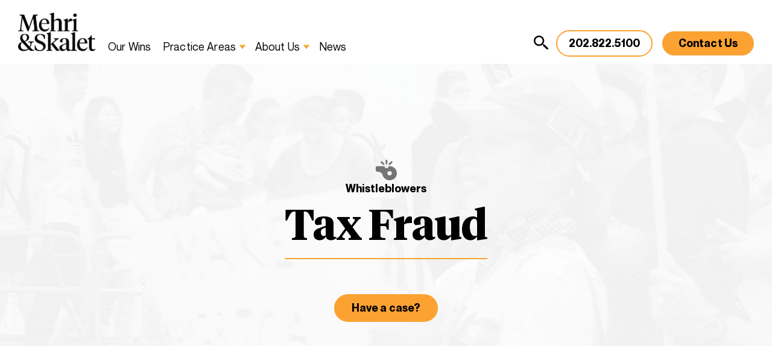

--- FILE ---
content_type: text/html; charset=UTF-8
request_url: https://findjustice.com/tax-fraud-whistleblower-attorney-washington-dc/
body_size: 21227
content:
<!DOCTYPE html>
<html lang="en-US">
<head> <script type="text/javascript">
/* <![CDATA[ */
var gform;gform||(document.addEventListener("gform_main_scripts_loaded",function(){gform.scriptsLoaded=!0}),document.addEventListener("gform/theme/scripts_loaded",function(){gform.themeScriptsLoaded=!0}),window.addEventListener("DOMContentLoaded",function(){gform.domLoaded=!0}),gform={domLoaded:!1,scriptsLoaded:!1,themeScriptsLoaded:!1,isFormEditor:()=>"function"==typeof InitializeEditor,callIfLoaded:function(o){return!(!gform.domLoaded||!gform.scriptsLoaded||!gform.themeScriptsLoaded&&!gform.isFormEditor()||(gform.isFormEditor()&&console.warn("The use of gform.initializeOnLoaded() is deprecated in the form editor context and will be removed in Gravity Forms 3.1."),o(),0))},initializeOnLoaded:function(o){gform.callIfLoaded(o)||(document.addEventListener("gform_main_scripts_loaded",()=>{gform.scriptsLoaded=!0,gform.callIfLoaded(o)}),document.addEventListener("gform/theme/scripts_loaded",()=>{gform.themeScriptsLoaded=!0,gform.callIfLoaded(o)}),window.addEventListener("DOMContentLoaded",()=>{gform.domLoaded=!0,gform.callIfLoaded(o)}))},hooks:{action:{},filter:{}},addAction:function(o,r,e,t){gform.addHook("action",o,r,e,t)},addFilter:function(o,r,e,t){gform.addHook("filter",o,r,e,t)},doAction:function(o){gform.doHook("action",o,arguments)},applyFilters:function(o){return gform.doHook("filter",o,arguments)},removeAction:function(o,r){gform.removeHook("action",o,r)},removeFilter:function(o,r,e){gform.removeHook("filter",o,r,e)},addHook:function(o,r,e,t,n){null==gform.hooks[o][r]&&(gform.hooks[o][r]=[]);var d=gform.hooks[o][r];null==n&&(n=r+"_"+d.length),gform.hooks[o][r].push({tag:n,callable:e,priority:t=null==t?10:t})},doHook:function(r,o,e){var t;if(e=Array.prototype.slice.call(e,1),null!=gform.hooks[r][o]&&((o=gform.hooks[r][o]).sort(function(o,r){return o.priority-r.priority}),o.forEach(function(o){"function"!=typeof(t=o.callable)&&(t=window[t]),"action"==r?t.apply(null,e):e[0]=t.apply(null,e)})),"filter"==r)return e[0]},removeHook:function(o,r,t,n){var e;null!=gform.hooks[o][r]&&(e=(e=gform.hooks[o][r]).filter(function(o,r,e){return!!(null!=n&&n!=o.tag||null!=t&&t!=o.priority)}),gform.hooks[o][r]=e)}});
/* ]]> */
</script>
<meta http-equiv="Content-Type" content="text/html; charset=UTF-8" /><script>if(navigator.userAgent.match(/MSIE|Internet Explorer/i)||navigator.userAgent.match(/Trident\/7\..*?rv:11/i)){var href=document.location.href;if(!href.match(/[?&]nowprocket/)){if(href.indexOf("?")==-1){if(href.indexOf("#")==-1){document.location.href=href+"?nowprocket=1"}else{document.location.href=href.replace("#","?nowprocket=1#")}}else{if(href.indexOf("#")==-1){document.location.href=href+"&nowprocket=1"}else{document.location.href=href.replace("#","&nowprocket=1#")}}}}</script><script>(()=>{class RocketLazyLoadScripts{constructor(){this.v="1.2.6",this.triggerEvents=["keydown","mousedown","mousemove","touchmove","touchstart","touchend","wheel"],this.userEventHandler=this.t.bind(this),this.touchStartHandler=this.i.bind(this),this.touchMoveHandler=this.o.bind(this),this.touchEndHandler=this.h.bind(this),this.clickHandler=this.u.bind(this),this.interceptedClicks=[],this.interceptedClickListeners=[],this.l(this),window.addEventListener("pageshow",(t=>{this.persisted=t.persisted,this.everythingLoaded&&this.m()})),this.CSPIssue=sessionStorage.getItem("rocketCSPIssue"),document.addEventListener("securitypolicyviolation",(t=>{this.CSPIssue||"script-src-elem"!==t.violatedDirective||"data"!==t.blockedURI||(this.CSPIssue=!0,sessionStorage.setItem("rocketCSPIssue",!0))})),document.addEventListener("DOMContentLoaded",(()=>{this.k()})),this.delayedScripts={normal:[],async:[],defer:[]},this.trash=[],this.allJQueries=[]}p(t){document.hidden?t.t():(this.triggerEvents.forEach((e=>window.addEventListener(e,t.userEventHandler,{passive:!0}))),window.addEventListener("touchstart",t.touchStartHandler,{passive:!0}),window.addEventListener("mousedown",t.touchStartHandler),document.addEventListener("visibilitychange",t.userEventHandler))}_(){this.triggerEvents.forEach((t=>window.removeEventListener(t,this.userEventHandler,{passive:!0}))),document.removeEventListener("visibilitychange",this.userEventHandler)}i(t){"HTML"!==t.target.tagName&&(window.addEventListener("touchend",this.touchEndHandler),window.addEventListener("mouseup",this.touchEndHandler),window.addEventListener("touchmove",this.touchMoveHandler,{passive:!0}),window.addEventListener("mousemove",this.touchMoveHandler),t.target.addEventListener("click",this.clickHandler),this.L(t.target,!0),this.S(t.target,"onclick","rocket-onclick"),this.C())}o(t){window.removeEventListener("touchend",this.touchEndHandler),window.removeEventListener("mouseup",this.touchEndHandler),window.removeEventListener("touchmove",this.touchMoveHandler,{passive:!0}),window.removeEventListener("mousemove",this.touchMoveHandler),t.target.removeEventListener("click",this.clickHandler),this.L(t.target,!1),this.S(t.target,"rocket-onclick","onclick"),this.M()}h(){window.removeEventListener("touchend",this.touchEndHandler),window.removeEventListener("mouseup",this.touchEndHandler),window.removeEventListener("touchmove",this.touchMoveHandler,{passive:!0}),window.removeEventListener("mousemove",this.touchMoveHandler)}u(t){t.target.removeEventListener("click",this.clickHandler),this.L(t.target,!1),this.S(t.target,"rocket-onclick","onclick"),this.interceptedClicks.push(t),t.preventDefault(),t.stopPropagation(),t.stopImmediatePropagation(),this.M()}O(){window.removeEventListener("touchstart",this.touchStartHandler,{passive:!0}),window.removeEventListener("mousedown",this.touchStartHandler),this.interceptedClicks.forEach((t=>{t.target.dispatchEvent(new MouseEvent("click",{view:t.view,bubbles:!0,cancelable:!0}))}))}l(t){EventTarget.prototype.addEventListenerWPRocketBase=EventTarget.prototype.addEventListener,EventTarget.prototype.addEventListener=function(e,i,o){"click"!==e||t.windowLoaded||i===t.clickHandler||t.interceptedClickListeners.push({target:this,func:i,options:o}),(this||window).addEventListenerWPRocketBase(e,i,o)}}L(t,e){this.interceptedClickListeners.forEach((i=>{i.target===t&&(e?t.removeEventListener("click",i.func,i.options):t.addEventListener("click",i.func,i.options))})),t.parentNode!==document.documentElement&&this.L(t.parentNode,e)}D(){return new Promise((t=>{this.P?this.M=t:t()}))}C(){this.P=!0}M(){this.P=!1}S(t,e,i){t.hasAttribute&&t.hasAttribute(e)&&(event.target.setAttribute(i,event.target.getAttribute(e)),event.target.removeAttribute(e))}t(){this._(this),"loading"===document.readyState?document.addEventListener("DOMContentLoaded",this.R.bind(this)):this.R()}k(){let t=[];document.querySelectorAll("script[type=rocketlazyloadscript][data-rocket-src]").forEach((e=>{let i=e.getAttribute("data-rocket-src");if(i&&!i.startsWith("data:")){0===i.indexOf("//")&&(i=location.protocol+i);try{const o=new URL(i).origin;o!==location.origin&&t.push({src:o,crossOrigin:e.crossOrigin||"module"===e.getAttribute("data-rocket-type")})}catch(t){}}})),t=[...new Map(t.map((t=>[JSON.stringify(t),t]))).values()],this.T(t,"preconnect")}async R(){this.lastBreath=Date.now(),this.j(this),this.F(this),this.I(),this.W(),this.q(),await this.A(this.delayedScripts.normal),await this.A(this.delayedScripts.defer),await this.A(this.delayedScripts.async);try{await this.U(),await this.H(this),await this.J()}catch(t){console.error(t)}window.dispatchEvent(new Event("rocket-allScriptsLoaded")),this.everythingLoaded=!0,this.D().then((()=>{this.O()})),this.N()}W(){document.querySelectorAll("script[type=rocketlazyloadscript]").forEach((t=>{t.hasAttribute("data-rocket-src")?t.hasAttribute("async")&&!1!==t.async?this.delayedScripts.async.push(t):t.hasAttribute("defer")&&!1!==t.defer||"module"===t.getAttribute("data-rocket-type")?this.delayedScripts.defer.push(t):this.delayedScripts.normal.push(t):this.delayedScripts.normal.push(t)}))}async B(t){if(await this.G(),!0!==t.noModule||!("noModule"in HTMLScriptElement.prototype))return new Promise((e=>{let i;function o(){(i||t).setAttribute("data-rocket-status","executed"),e()}try{if(navigator.userAgent.indexOf("Firefox/")>0||""===navigator.vendor||this.CSPIssue)i=document.createElement("script"),[...t.attributes].forEach((t=>{let e=t.nodeName;"type"!==e&&("data-rocket-type"===e&&(e="type"),"data-rocket-src"===e&&(e="src"),i.setAttribute(e,t.nodeValue))})),t.text&&(i.text=t.text),i.hasAttribute("src")?(i.addEventListener("load",o),i.addEventListener("error",(function(){i.setAttribute("data-rocket-status","failed-network"),e()})),setTimeout((()=>{i.isConnected||e()}),1)):(i.text=t.text,o()),t.parentNode.replaceChild(i,t);else{const i=t.getAttribute("data-rocket-type"),s=t.getAttribute("data-rocket-src");i?(t.type=i,t.removeAttribute("data-rocket-type")):t.removeAttribute("type"),t.addEventListener("load",o),t.addEventListener("error",(i=>{this.CSPIssue&&i.target.src.startsWith("data:")?(console.log("WPRocket: data-uri blocked by CSP -> fallback"),t.removeAttribute("src"),this.B(t).then(e)):(t.setAttribute("data-rocket-status","failed-network"),e())})),s?(t.removeAttribute("data-rocket-src"),t.src=s):t.src="data:text/javascript;base64,"+window.btoa(unescape(encodeURIComponent(t.text)))}}catch(i){t.setAttribute("data-rocket-status","failed-transform"),e()}}));t.setAttribute("data-rocket-status","skipped")}async A(t){const e=t.shift();return e&&e.isConnected?(await this.B(e),this.A(t)):Promise.resolve()}q(){this.T([...this.delayedScripts.normal,...this.delayedScripts.defer,...this.delayedScripts.async],"preload")}T(t,e){var i=document.createDocumentFragment();t.forEach((t=>{const o=t.getAttribute&&t.getAttribute("data-rocket-src")||t.src;if(o&&!o.startsWith("data:")){const s=document.createElement("link");s.href=o,s.rel=e,"preconnect"!==e&&(s.as="script"),t.getAttribute&&"module"===t.getAttribute("data-rocket-type")&&(s.crossOrigin=!0),t.crossOrigin&&(s.crossOrigin=t.crossOrigin),t.integrity&&(s.integrity=t.integrity),i.appendChild(s),this.trash.push(s)}})),document.head.appendChild(i)}j(t){let e={};function i(i,o){return e[o].eventsToRewrite.indexOf(i)>=0&&!t.everythingLoaded?"rocket-"+i:i}function o(t,o){!function(t){e[t]||(e[t]={originalFunctions:{add:t.addEventListener,remove:t.removeEventListener},eventsToRewrite:[]},t.addEventListener=function(){arguments[0]=i(arguments[0],t),e[t].originalFunctions.add.apply(t,arguments)},t.removeEventListener=function(){arguments[0]=i(arguments[0],t),e[t].originalFunctions.remove.apply(t,arguments)})}(t),e[t].eventsToRewrite.push(o)}function s(e,i){let o=e[i];e[i]=null,Object.defineProperty(e,i,{get:()=>o||function(){},set(s){t.everythingLoaded?o=s:e["rocket"+i]=o=s}})}o(document,"DOMContentLoaded"),o(window,"DOMContentLoaded"),o(window,"load"),o(window,"pageshow"),o(document,"readystatechange"),s(document,"onreadystatechange"),s(window,"onload"),s(window,"onpageshow");try{Object.defineProperty(document,"readyState",{get:()=>t.rocketReadyState,set(e){t.rocketReadyState=e},configurable:!0}),document.readyState="loading"}catch(t){console.log("WPRocket DJE readyState conflict, bypassing")}}F(t){let e;function i(e){return t.everythingLoaded?e:e.split(" ").map((t=>"load"===t||0===t.indexOf("load.")?"rocket-jquery-load":t)).join(" ")}function o(o){function s(t){const e=o.fn[t];o.fn[t]=o.fn.init.prototype[t]=function(){return this[0]===window&&("string"==typeof arguments[0]||arguments[0]instanceof String?arguments[0]=i(arguments[0]):"object"==typeof arguments[0]&&Object.keys(arguments[0]).forEach((t=>{const e=arguments[0][t];delete arguments[0][t],arguments[0][i(t)]=e}))),e.apply(this,arguments),this}}o&&o.fn&&!t.allJQueries.includes(o)&&(o.fn.ready=o.fn.init.prototype.ready=function(e){return t.domReadyFired?e.bind(document)(o):document.addEventListener("rocket-DOMContentLoaded",(()=>e.bind(document)(o))),o([])},s("on"),s("one"),t.allJQueries.push(o)),e=o}o(window.jQuery),Object.defineProperty(window,"jQuery",{get:()=>e,set(t){o(t)}})}async H(t){const e=document.querySelector("script[data-webpack]");e&&(await async function(){return new Promise((t=>{e.addEventListener("load",t),e.addEventListener("error",t)}))}(),await t.K(),await t.H(t))}async U(){this.domReadyFired=!0;try{document.readyState="interactive"}catch(t){}await this.G(),document.dispatchEvent(new Event("rocket-readystatechange")),await this.G(),document.rocketonreadystatechange&&document.rocketonreadystatechange(),await this.G(),document.dispatchEvent(new Event("rocket-DOMContentLoaded")),await this.G(),window.dispatchEvent(new Event("rocket-DOMContentLoaded"))}async J(){try{document.readyState="complete"}catch(t){}await this.G(),document.dispatchEvent(new Event("rocket-readystatechange")),await this.G(),document.rocketonreadystatechange&&document.rocketonreadystatechange(),await this.G(),window.dispatchEvent(new Event("rocket-load")),await this.G(),window.rocketonload&&window.rocketonload(),await this.G(),this.allJQueries.forEach((t=>t(window).trigger("rocket-jquery-load"))),await this.G();const t=new Event("rocket-pageshow");t.persisted=this.persisted,window.dispatchEvent(t),await this.G(),window.rocketonpageshow&&window.rocketonpageshow({persisted:this.persisted}),this.windowLoaded=!0}m(){document.onreadystatechange&&document.onreadystatechange(),window.onload&&window.onload(),window.onpageshow&&window.onpageshow({persisted:this.persisted})}I(){const t=new Map;document.write=document.writeln=function(e){const i=document.currentScript;i||console.error("WPRocket unable to document.write this: "+e);const o=document.createRange(),s=i.parentElement;let n=t.get(i);void 0===n&&(n=i.nextSibling,t.set(i,n));const c=document.createDocumentFragment();o.setStart(c,0),c.appendChild(o.createContextualFragment(e)),s.insertBefore(c,n)}}async G(){Date.now()-this.lastBreath>45&&(await this.K(),this.lastBreath=Date.now())}async K(){return document.hidden?new Promise((t=>setTimeout(t))):new Promise((t=>requestAnimationFrame(t)))}N(){this.trash.forEach((t=>t.remove()))}static run(){const t=new RocketLazyLoadScripts;t.p(t)}}RocketLazyLoadScripts.run()})();</script>
	
	<meta name="viewport" content="width=device-width, initial-scale=1.0, user-scalable=0">

	<link rel="profile" href="http://gmpg.org/xfn/11" />
	<link rel="pingback" href="https://findjustice.com/xmlrpc.php" />
	<script type="rocketlazyloadscript" data-minify="1" data-rocket-type="text/javascript" async data-rocket-src="https://findjustice.com/wp-content/cache/min/1/gm.js?ver=1768323609"></script>

	<meta name='robots' content='index, follow, max-image-preview:large, max-snippet:-1, max-video-preview:-1' />
<meta name="google-site-verification" content="ez7XNu5lvspPfTr9xsvggiab1sSh1tgOlc92MOZT_Kg" />

<script type="rocketlazyloadscript" data-minify="1" data-rocket-type="text/javascript" async data-rocket-src="https://findjustice.com/wp-content/cache/min/1/gm.js?ver=1768323609"></script>
	<!-- This site is optimized with the Yoast SEO plugin v26.7 - https://yoast.com/wordpress/plugins/seo/ -->
	<title>Tax Fraud Whistleblower Attorney Washington DC - Mehri &amp; Skalet</title>
	<meta name="description" content="Mehri &amp; Skalet’s Whistleblower Rights practice group works with the IRS, state taxation departments, and the tax whistleblower community." />
	<link rel="canonical" href="https://findjustice.com/tax-fraud-whistleblower-attorney-washington-dc/" />
	<meta property="og:locale" content="en_US" />
	<meta property="og:type" content="article" />
	<meta property="og:title" content="Tax Fraud Whistleblower Attorney Washington DC - Mehri &amp; Skalet" />
	<meta property="og:description" content="Mehri &amp; Skalet’s Whistleblower Rights practice group works with the IRS, state taxation departments, and the tax whistleblower community." />
	<meta property="og:url" content="https://findjustice.com/tax-fraud-whistleblower-attorney-washington-dc/" />
	<meta property="og:site_name" content="Discrimination Lawyer Washington DC - Mehri &amp; Skalet" />
	<meta property="article:modified_time" content="2022-12-02T09:11:30+00:00" />
	<meta property="og:image" content="https://findjustice.com/wp-content/uploads/2022/10/post-image-24.jpg" />
	<meta property="og:image:width" content="510" />
	<meta property="og:image:height" content="286" />
	<meta property="og:image:type" content="image/jpeg" />
	<meta name="twitter:card" content="summary_large_image" />
	<script type="application/ld+json" class="yoast-schema-graph">{"@context":"https://schema.org","@graph":[{"@type":"WebPage","@id":"https://findjustice.com/tax-fraud-whistleblower-attorney-washington-dc/","url":"https://findjustice.com/tax-fraud-whistleblower-attorney-washington-dc/","name":"Tax Fraud Whistleblower Attorney Washington DC - Mehri & Skalet","isPartOf":{"@id":"https://findjustice.com/#website"},"primaryImageOfPage":{"@id":"https://findjustice.com/tax-fraud-whistleblower-attorney-washington-dc/#primaryimage"},"image":{"@id":"https://findjustice.com/tax-fraud-whistleblower-attorney-washington-dc/#primaryimage"},"thumbnailUrl":"https://findjustice.com/wp-content/uploads/2022/10/post-image-24.jpg","datePublished":"2022-10-14T13:48:32+00:00","dateModified":"2022-12-02T09:11:30+00:00","description":"Mehri & Skalet’s Whistleblower Rights practice group works with the IRS, state taxation departments, and the tax whistleblower community.","breadcrumb":{"@id":"https://findjustice.com/tax-fraud-whistleblower-attorney-washington-dc/#breadcrumb"},"inLanguage":"en-US","potentialAction":[{"@type":"ReadAction","target":["https://findjustice.com/tax-fraud-whistleblower-attorney-washington-dc/"]}]},{"@type":"ImageObject","inLanguage":"en-US","@id":"https://findjustice.com/tax-fraud-whistleblower-attorney-washington-dc/#primaryimage","url":"https://findjustice.com/wp-content/uploads/2022/10/post-image-24.jpg","contentUrl":"https://findjustice.com/wp-content/uploads/2022/10/post-image-24.jpg","width":510,"height":286},{"@type":"BreadcrumbList","@id":"https://findjustice.com/tax-fraud-whistleblower-attorney-washington-dc/#breadcrumb","itemListElement":[{"@type":"ListItem","position":1,"name":"Home","item":"https://findjustice.com/"},{"@type":"ListItem","position":2,"name":"Tax Fraud"}]},{"@type":"WebSite","@id":"https://findjustice.com/#website","url":"https://findjustice.com/","name":"Discrimination Lawyer Washington DC - Mehri &amp; Skalet","description":"Mehri &amp; Skalet fights for employees, consumers, whistleblowers, justice-seekers, small businesses, and many others against powerful interests.","potentialAction":[{"@type":"SearchAction","target":{"@type":"EntryPoint","urlTemplate":"https://findjustice.com/?s={search_term_string}"},"query-input":{"@type":"PropertyValueSpecification","valueRequired":true,"valueName":"search_term_string"}}],"inLanguage":"en-US"}]}</script>
	<!-- / Yoast SEO plugin. -->


<link rel='dns-prefetch' href='//cdnjs.cloudflare.com' />
<link rel='dns-prefetch' href='//www.googletagmanager.com' />

<link rel="alternate" type="application/rss+xml" title="Discrimination Lawyer Washington DC - Mehri &amp; Skalet &raquo; Feed" href="https://findjustice.com/feed/" />
<link rel="alternate" type="application/rss+xml" title="Discrimination Lawyer Washington DC - Mehri &amp; Skalet &raquo; Comments Feed" href="https://findjustice.com/comments/feed/" />
<link rel="alternate" title="oEmbed (JSON)" type="application/json+oembed" href="https://findjustice.com/wp-json/oembed/1.0/embed?url=https%3A%2F%2Ffindjustice.com%2Ftax-fraud-whistleblower-attorney-washington-dc%2F" />
<link rel="alternate" title="oEmbed (XML)" type="text/xml+oembed" href="https://findjustice.com/wp-json/oembed/1.0/embed?url=https%3A%2F%2Ffindjustice.com%2Ftax-fraud-whistleblower-attorney-washington-dc%2F&#038;format=xml" />
<style id='wp-img-auto-sizes-contain-inline-css' type='text/css'>
img:is([sizes=auto i],[sizes^="auto," i]){contain-intrinsic-size:3000px 1500px}
/*# sourceURL=wp-img-auto-sizes-contain-inline-css */
</style>
<style id='wp-emoji-styles-inline-css' type='text/css'>

	img.wp-smiley, img.emoji {
		display: inline !important;
		border: none !important;
		box-shadow: none !important;
		height: 1em !important;
		width: 1em !important;
		margin: 0 0.07em !important;
		vertical-align: -0.1em !important;
		background: none !important;
		padding: 0 !important;
	}
/*# sourceURL=wp-emoji-styles-inline-css */
</style>
<style id='wp-block-library-inline-css' type='text/css'>
:root{--wp-block-synced-color:#7a00df;--wp-block-synced-color--rgb:122,0,223;--wp-bound-block-color:var(--wp-block-synced-color);--wp-editor-canvas-background:#ddd;--wp-admin-theme-color:#007cba;--wp-admin-theme-color--rgb:0,124,186;--wp-admin-theme-color-darker-10:#006ba1;--wp-admin-theme-color-darker-10--rgb:0,107,160.5;--wp-admin-theme-color-darker-20:#005a87;--wp-admin-theme-color-darker-20--rgb:0,90,135;--wp-admin-border-width-focus:2px}@media (min-resolution:192dpi){:root{--wp-admin-border-width-focus:1.5px}}.wp-element-button{cursor:pointer}:root .has-very-light-gray-background-color{background-color:#eee}:root .has-very-dark-gray-background-color{background-color:#313131}:root .has-very-light-gray-color{color:#eee}:root .has-very-dark-gray-color{color:#313131}:root .has-vivid-green-cyan-to-vivid-cyan-blue-gradient-background{background:linear-gradient(135deg,#00d084,#0693e3)}:root .has-purple-crush-gradient-background{background:linear-gradient(135deg,#34e2e4,#4721fb 50%,#ab1dfe)}:root .has-hazy-dawn-gradient-background{background:linear-gradient(135deg,#faaca8,#dad0ec)}:root .has-subdued-olive-gradient-background{background:linear-gradient(135deg,#fafae1,#67a671)}:root .has-atomic-cream-gradient-background{background:linear-gradient(135deg,#fdd79a,#004a59)}:root .has-nightshade-gradient-background{background:linear-gradient(135deg,#330968,#31cdcf)}:root .has-midnight-gradient-background{background:linear-gradient(135deg,#020381,#2874fc)}:root{--wp--preset--font-size--normal:16px;--wp--preset--font-size--huge:42px}.has-regular-font-size{font-size:1em}.has-larger-font-size{font-size:2.625em}.has-normal-font-size{font-size:var(--wp--preset--font-size--normal)}.has-huge-font-size{font-size:var(--wp--preset--font-size--huge)}.has-text-align-center{text-align:center}.has-text-align-left{text-align:left}.has-text-align-right{text-align:right}.has-fit-text{white-space:nowrap!important}#end-resizable-editor-section{display:none}.aligncenter{clear:both}.items-justified-left{justify-content:flex-start}.items-justified-center{justify-content:center}.items-justified-right{justify-content:flex-end}.items-justified-space-between{justify-content:space-between}.screen-reader-text{border:0;clip-path:inset(50%);height:1px;margin:-1px;overflow:hidden;padding:0;position:absolute;width:1px;word-wrap:normal!important}.screen-reader-text:focus{background-color:#ddd;clip-path:none;color:#444;display:block;font-size:1em;height:auto;left:5px;line-height:normal;padding:15px 23px 14px;text-decoration:none;top:5px;width:auto;z-index:100000}html :where(.has-border-color){border-style:solid}html :where([style*=border-top-color]){border-top-style:solid}html :where([style*=border-right-color]){border-right-style:solid}html :where([style*=border-bottom-color]){border-bottom-style:solid}html :where([style*=border-left-color]){border-left-style:solid}html :where([style*=border-width]){border-style:solid}html :where([style*=border-top-width]){border-top-style:solid}html :where([style*=border-right-width]){border-right-style:solid}html :where([style*=border-bottom-width]){border-bottom-style:solid}html :where([style*=border-left-width]){border-left-style:solid}html :where(img[class*=wp-image-]){height:auto;max-width:100%}:where(figure){margin:0 0 1em}html :where(.is-position-sticky){--wp-admin--admin-bar--position-offset:var(--wp-admin--admin-bar--height,0px)}@media screen and (max-width:600px){html :where(.is-position-sticky){--wp-admin--admin-bar--position-offset:0px}}

/*# sourceURL=wp-block-library-inline-css */
</style><style id='global-styles-inline-css' type='text/css'>
:root{--wp--preset--aspect-ratio--square: 1;--wp--preset--aspect-ratio--4-3: 4/3;--wp--preset--aspect-ratio--3-4: 3/4;--wp--preset--aspect-ratio--3-2: 3/2;--wp--preset--aspect-ratio--2-3: 2/3;--wp--preset--aspect-ratio--16-9: 16/9;--wp--preset--aspect-ratio--9-16: 9/16;--wp--preset--color--black: #000000;--wp--preset--color--cyan-bluish-gray: #abb8c3;--wp--preset--color--white: #ffffff;--wp--preset--color--pale-pink: #f78da7;--wp--preset--color--vivid-red: #cf2e2e;--wp--preset--color--luminous-vivid-orange: #ff6900;--wp--preset--color--luminous-vivid-amber: #fcb900;--wp--preset--color--light-green-cyan: #7bdcb5;--wp--preset--color--vivid-green-cyan: #00d084;--wp--preset--color--pale-cyan-blue: #8ed1fc;--wp--preset--color--vivid-cyan-blue: #0693e3;--wp--preset--color--vivid-purple: #9b51e0;--wp--preset--gradient--vivid-cyan-blue-to-vivid-purple: linear-gradient(135deg,rgb(6,147,227) 0%,rgb(155,81,224) 100%);--wp--preset--gradient--light-green-cyan-to-vivid-green-cyan: linear-gradient(135deg,rgb(122,220,180) 0%,rgb(0,208,130) 100%);--wp--preset--gradient--luminous-vivid-amber-to-luminous-vivid-orange: linear-gradient(135deg,rgb(252,185,0) 0%,rgb(255,105,0) 100%);--wp--preset--gradient--luminous-vivid-orange-to-vivid-red: linear-gradient(135deg,rgb(255,105,0) 0%,rgb(207,46,46) 100%);--wp--preset--gradient--very-light-gray-to-cyan-bluish-gray: linear-gradient(135deg,rgb(238,238,238) 0%,rgb(169,184,195) 100%);--wp--preset--gradient--cool-to-warm-spectrum: linear-gradient(135deg,rgb(74,234,220) 0%,rgb(151,120,209) 20%,rgb(207,42,186) 40%,rgb(238,44,130) 60%,rgb(251,105,98) 80%,rgb(254,248,76) 100%);--wp--preset--gradient--blush-light-purple: linear-gradient(135deg,rgb(255,206,236) 0%,rgb(152,150,240) 100%);--wp--preset--gradient--blush-bordeaux: linear-gradient(135deg,rgb(254,205,165) 0%,rgb(254,45,45) 50%,rgb(107,0,62) 100%);--wp--preset--gradient--luminous-dusk: linear-gradient(135deg,rgb(255,203,112) 0%,rgb(199,81,192) 50%,rgb(65,88,208) 100%);--wp--preset--gradient--pale-ocean: linear-gradient(135deg,rgb(255,245,203) 0%,rgb(182,227,212) 50%,rgb(51,167,181) 100%);--wp--preset--gradient--electric-grass: linear-gradient(135deg,rgb(202,248,128) 0%,rgb(113,206,126) 100%);--wp--preset--gradient--midnight: linear-gradient(135deg,rgb(2,3,129) 0%,rgb(40,116,252) 100%);--wp--preset--font-size--small: 13px;--wp--preset--font-size--medium: 20px;--wp--preset--font-size--large: 36px;--wp--preset--font-size--x-large: 42px;--wp--preset--spacing--20: 0.44rem;--wp--preset--spacing--30: 0.67rem;--wp--preset--spacing--40: 1rem;--wp--preset--spacing--50: 1.5rem;--wp--preset--spacing--60: 2.25rem;--wp--preset--spacing--70: 3.38rem;--wp--preset--spacing--80: 5.06rem;--wp--preset--shadow--natural: 6px 6px 9px rgba(0, 0, 0, 0.2);--wp--preset--shadow--deep: 12px 12px 50px rgba(0, 0, 0, 0.4);--wp--preset--shadow--sharp: 6px 6px 0px rgba(0, 0, 0, 0.2);--wp--preset--shadow--outlined: 6px 6px 0px -3px rgb(255, 255, 255), 6px 6px rgb(0, 0, 0);--wp--preset--shadow--crisp: 6px 6px 0px rgb(0, 0, 0);}:where(.is-layout-flex){gap: 0.5em;}:where(.is-layout-grid){gap: 0.5em;}body .is-layout-flex{display: flex;}.is-layout-flex{flex-wrap: wrap;align-items: center;}.is-layout-flex > :is(*, div){margin: 0;}body .is-layout-grid{display: grid;}.is-layout-grid > :is(*, div){margin: 0;}:where(.wp-block-columns.is-layout-flex){gap: 2em;}:where(.wp-block-columns.is-layout-grid){gap: 2em;}:where(.wp-block-post-template.is-layout-flex){gap: 1.25em;}:where(.wp-block-post-template.is-layout-grid){gap: 1.25em;}.has-black-color{color: var(--wp--preset--color--black) !important;}.has-cyan-bluish-gray-color{color: var(--wp--preset--color--cyan-bluish-gray) !important;}.has-white-color{color: var(--wp--preset--color--white) !important;}.has-pale-pink-color{color: var(--wp--preset--color--pale-pink) !important;}.has-vivid-red-color{color: var(--wp--preset--color--vivid-red) !important;}.has-luminous-vivid-orange-color{color: var(--wp--preset--color--luminous-vivid-orange) !important;}.has-luminous-vivid-amber-color{color: var(--wp--preset--color--luminous-vivid-amber) !important;}.has-light-green-cyan-color{color: var(--wp--preset--color--light-green-cyan) !important;}.has-vivid-green-cyan-color{color: var(--wp--preset--color--vivid-green-cyan) !important;}.has-pale-cyan-blue-color{color: var(--wp--preset--color--pale-cyan-blue) !important;}.has-vivid-cyan-blue-color{color: var(--wp--preset--color--vivid-cyan-blue) !important;}.has-vivid-purple-color{color: var(--wp--preset--color--vivid-purple) !important;}.has-black-background-color{background-color: var(--wp--preset--color--black) !important;}.has-cyan-bluish-gray-background-color{background-color: var(--wp--preset--color--cyan-bluish-gray) !important;}.has-white-background-color{background-color: var(--wp--preset--color--white) !important;}.has-pale-pink-background-color{background-color: var(--wp--preset--color--pale-pink) !important;}.has-vivid-red-background-color{background-color: var(--wp--preset--color--vivid-red) !important;}.has-luminous-vivid-orange-background-color{background-color: var(--wp--preset--color--luminous-vivid-orange) !important;}.has-luminous-vivid-amber-background-color{background-color: var(--wp--preset--color--luminous-vivid-amber) !important;}.has-light-green-cyan-background-color{background-color: var(--wp--preset--color--light-green-cyan) !important;}.has-vivid-green-cyan-background-color{background-color: var(--wp--preset--color--vivid-green-cyan) !important;}.has-pale-cyan-blue-background-color{background-color: var(--wp--preset--color--pale-cyan-blue) !important;}.has-vivid-cyan-blue-background-color{background-color: var(--wp--preset--color--vivid-cyan-blue) !important;}.has-vivid-purple-background-color{background-color: var(--wp--preset--color--vivid-purple) !important;}.has-black-border-color{border-color: var(--wp--preset--color--black) !important;}.has-cyan-bluish-gray-border-color{border-color: var(--wp--preset--color--cyan-bluish-gray) !important;}.has-white-border-color{border-color: var(--wp--preset--color--white) !important;}.has-pale-pink-border-color{border-color: var(--wp--preset--color--pale-pink) !important;}.has-vivid-red-border-color{border-color: var(--wp--preset--color--vivid-red) !important;}.has-luminous-vivid-orange-border-color{border-color: var(--wp--preset--color--luminous-vivid-orange) !important;}.has-luminous-vivid-amber-border-color{border-color: var(--wp--preset--color--luminous-vivid-amber) !important;}.has-light-green-cyan-border-color{border-color: var(--wp--preset--color--light-green-cyan) !important;}.has-vivid-green-cyan-border-color{border-color: var(--wp--preset--color--vivid-green-cyan) !important;}.has-pale-cyan-blue-border-color{border-color: var(--wp--preset--color--pale-cyan-blue) !important;}.has-vivid-cyan-blue-border-color{border-color: var(--wp--preset--color--vivid-cyan-blue) !important;}.has-vivid-purple-border-color{border-color: var(--wp--preset--color--vivid-purple) !important;}.has-vivid-cyan-blue-to-vivid-purple-gradient-background{background: var(--wp--preset--gradient--vivid-cyan-blue-to-vivid-purple) !important;}.has-light-green-cyan-to-vivid-green-cyan-gradient-background{background: var(--wp--preset--gradient--light-green-cyan-to-vivid-green-cyan) !important;}.has-luminous-vivid-amber-to-luminous-vivid-orange-gradient-background{background: var(--wp--preset--gradient--luminous-vivid-amber-to-luminous-vivid-orange) !important;}.has-luminous-vivid-orange-to-vivid-red-gradient-background{background: var(--wp--preset--gradient--luminous-vivid-orange-to-vivid-red) !important;}.has-very-light-gray-to-cyan-bluish-gray-gradient-background{background: var(--wp--preset--gradient--very-light-gray-to-cyan-bluish-gray) !important;}.has-cool-to-warm-spectrum-gradient-background{background: var(--wp--preset--gradient--cool-to-warm-spectrum) !important;}.has-blush-light-purple-gradient-background{background: var(--wp--preset--gradient--blush-light-purple) !important;}.has-blush-bordeaux-gradient-background{background: var(--wp--preset--gradient--blush-bordeaux) !important;}.has-luminous-dusk-gradient-background{background: var(--wp--preset--gradient--luminous-dusk) !important;}.has-pale-ocean-gradient-background{background: var(--wp--preset--gradient--pale-ocean) !important;}.has-electric-grass-gradient-background{background: var(--wp--preset--gradient--electric-grass) !important;}.has-midnight-gradient-background{background: var(--wp--preset--gradient--midnight) !important;}.has-small-font-size{font-size: var(--wp--preset--font-size--small) !important;}.has-medium-font-size{font-size: var(--wp--preset--font-size--medium) !important;}.has-large-font-size{font-size: var(--wp--preset--font-size--large) !important;}.has-x-large-font-size{font-size: var(--wp--preset--font-size--x-large) !important;}
/*# sourceURL=global-styles-inline-css */
</style>

<style id='classic-theme-styles-inline-css' type='text/css'>
/*! This file is auto-generated */
.wp-block-button__link{color:#fff;background-color:#32373c;border-radius:9999px;box-shadow:none;text-decoration:none;padding:calc(.667em + 2px) calc(1.333em + 2px);font-size:1.125em}.wp-block-file__button{background:#32373c;color:#fff;text-decoration:none}
/*# sourceURL=/wp-includes/css/classic-themes.min.css */
</style>
<link data-minify="1" rel='stylesheet' id='hideytStyle-css' href='https://findjustice.com/wp-content/cache/min/1/wp-content/plugins/hideyt/legacy/hideyt.css?ver=1768323608' type='text/css' media='all' />
<link data-minify="1" rel='stylesheet' id='theme-css-bundle-css' href='https://findjustice.com/wp-content/cache/min/1/wp-content/themes/find-justice/dist/css/bundle-58f3623a4e.css?ver=1768323609' type='text/css' media='all' />
<link rel='stylesheet' id='theme-styles-css' href='https://findjustice.com/wp-content/themes/find-justice/style.css?ver=1669971111' type='text/css' media='all' />
<link data-minify="1" rel='stylesheet' id='font-awesome-5-css' href='https://findjustice.com/wp-content/cache/min/1/ajax/libs/font-awesome/5.15.4/css/all.min.css?ver=1768323609' type='text/css' media='all' />
<script type="text/javascript" id="hideytScript-js-extra">
/* <![CDATA[ */
var hideyt_options = {"hideyt_field_appearance":"full","hideyt_field_pausehiding":"partial","hideyt_field_forcefullscreen":"forceoff","hideyt_field_legacy":"true","hideyt_field_modestbranding":"forcehide","hideyt_field_starthiding":"false","hideyt_field_ontop":"false","has_plugin_privileges":""};
//# sourceURL=hideytScript-js-extra
/* ]]> */
</script>
<script type="rocketlazyloadscript" data-minify="1" data-rocket-type="text/javascript" data-rocket-src="https://findjustice.com/wp-content/cache/min/1/wp-content/plugins/hideyt/legacy/hideyt.js?ver=1768323609" id="hideytScript-js" data-rocket-defer defer></script>
<script type="rocketlazyloadscript" data-rocket-type="text/javascript" data-rocket-src="https://findjustice.com/wp-includes/js/jquery/jquery.min.js?ver=3.7.1" id="jquery-core-js" data-rocket-defer defer></script>
<script type="rocketlazyloadscript" data-rocket-type="text/javascript" data-rocket-src="https://findjustice.com/wp-includes/js/jquery/jquery-migrate.min.js?ver=3.4.1" id="jquery-migrate-js" data-rocket-defer defer></script>
<link rel="https://api.w.org/" href="https://findjustice.com/wp-json/" /><link rel="alternate" title="JSON" type="application/json" href="https://findjustice.com/wp-json/wp/v2/app_practice_area/450" /><link rel="EditURI" type="application/rsd+xml" title="RSD" href="https://findjustice.com/xmlrpc.php?rsd" />
<meta name="generator" content="WordPress 6.9" />
<link rel='shortlink' href='https://findjustice.com/?p=450' />
<meta name="generator" content="Site Kit by Google 1.170.0" /><link rel="icon" href="https://findjustice.com/wp-content/uploads/2022/11/cropped-mehri-and-skalet-favicon-32x32.png" sizes="32x32" />
<link rel="icon" href="https://findjustice.com/wp-content/uploads/2022/11/cropped-mehri-and-skalet-favicon-192x192.png" sizes="192x192" />
<link rel="apple-touch-icon" href="https://findjustice.com/wp-content/uploads/2022/11/cropped-mehri-and-skalet-favicon-180x180.png" />
<meta name="msapplication-TileImage" content="https://findjustice.com/wp-content/uploads/2022/11/cropped-mehri-and-skalet-favicon-270x270.png" />
<noscript><style id="rocket-lazyload-nojs-css">.rll-youtube-player, [data-lazy-src]{display:none !important;}</style></noscript><link data-minify="1" rel='stylesheet' id='gform_basic-css' href='https://findjustice.com/wp-content/cache/min/1/wp-content/plugins/gravityforms/assets/css/dist/basic.min.css?ver=1768323609' type='text/css' media='all' />
<link rel='stylesheet' id='gform_theme_components-css' href='https://findjustice.com/wp-content/plugins/gravityforms/assets/css/dist/theme-components.min.css?ver=2.9.25' type='text/css' media='all' />
<link rel='stylesheet' id='gform_theme-css' href='https://findjustice.com/wp-content/plugins/gravityforms/assets/css/dist/theme.min.css?ver=2.9.25' type='text/css' media='all' />
<meta name="generator" content="WP Rocket 3.18" data-wpr-features="wpr_delay_js wpr_defer_js wpr_minify_js wpr_lazyload_images wpr_image_dimensions wpr_minify_css wpr_desktop wpr_preload_links" /></head>
<body class="wp-singular app_practice_area-template-default single single-app_practice_area postid-450 wp-embed-responsive wp-theme-find-justice">
	<div data-rocket-location-hash="46b5ec384d1573651fcf9e2729907712" class="wrapper">
		<div data-rocket-location-hash="0baf0b06d74e3ca0839a24cac05b0913" class="wrapper__inner">
			<header data-rocket-location-hash="9743db0d800bfb6875b0e0fac69da23c" class="header">
				<div class="shell shell--header">
					<div class="header__inner">
						<a href="#" class="nav-trigger js-nav-trigger">
							<span></span>

							<span></span>

							<span></span>
						</a>

						<a href="https://findjustice.com" class="logo">
							<img width="259" height="129" src="data:image/svg+xml,%3Csvg%20xmlns='http://www.w3.org/2000/svg'%20viewBox='0%200%20259%20129'%3E%3C/svg%3E" class="attachment-medium size-medium" alt="" decoding="async" data-lazy-src="https://findjustice.com/wp-content/uploads/2022/10/logo.png" /><noscript><img width="259" height="129" src="https://findjustice.com/wp-content/uploads/2022/10/logo.png" class="attachment-medium size-medium" alt="" decoding="async" /></noscript>						</a>

						<div class="header__container">
							<nav class="nav"><ul id="menu-main-menu" class="menu"><li id="menu-item-603" class="menu-item menu-item-type-post_type menu-item-object-page menu-item-603"><a href="https://findjustice.com/our-wins/">Our Wins</a></li>
<li id="menu-item-604" class="menu-item menu-item-type-post_type menu-item-object-page menu-item-has-children menu-item-604"><a href="https://findjustice.com/practice-areas/">Practice Areas</a>
<ul class="sub-menu">
	<li id="menu-item-614" class="menu-item menu-item-type-custom menu-item-object-custom menu-item-614"><a href="https://findjustice.com/practice-areas/#employment"><img width="14" height="13" src="data:image/svg+xml,%3Csvg%20xmlns='http://www.w3.org/2000/svg'%20viewBox='0%200%2014%2013'%3E%3C/svg%3E" class="attachment-large size-large" alt="" decoding="async" data-lazy-src="https://findjustice.com/wp-content/uploads/2022/10/icon-menu-empoyment.svg" /><noscript><img width="14" height="13" src="https://findjustice.com/wp-content/uploads/2022/10/icon-menu-empoyment.svg" class="attachment-large size-large" alt="" decoding="async" /></noscript><img width="14" height="13" src="data:image/svg+xml,%3Csvg%20xmlns='http://www.w3.org/2000/svg'%20viewBox='0%200%2014%2013'%3E%3C/svg%3E" class="icon__hover" alt="" decoding="async" data-lazy-src="https://findjustice.com/wp-content/uploads/2022/10/icon-menu-empoyment-hover.svg" /><noscript><img width="14" height="13" src="https://findjustice.com/wp-content/uploads/2022/10/icon-menu-empoyment-hover.svg" class="icon__hover" alt="" decoding="async" /></noscript>Employment</a></li>
	<li id="menu-item-615" class="menu-item menu-item-type-custom menu-item-object-custom menu-item-615"><a href="https://findjustice.com/practice-areas/#civil-rights"><img width="14" height="13" src="data:image/svg+xml,%3Csvg%20xmlns='http://www.w3.org/2000/svg'%20viewBox='0%200%2014%2013'%3E%3C/svg%3E" class="attachment-large size-large" alt="" decoding="async" data-lazy-src="https://findjustice.com/wp-content/uploads/2022/10/icon-menu-rights.svg" /><noscript><img width="14" height="13" src="https://findjustice.com/wp-content/uploads/2022/10/icon-menu-rights.svg" class="attachment-large size-large" alt="" decoding="async" /></noscript><img width="14" height="13" src="data:image/svg+xml,%3Csvg%20xmlns='http://www.w3.org/2000/svg'%20viewBox='0%200%2014%2013'%3E%3C/svg%3E" class="icon__hover" alt="" decoding="async" data-lazy-src="https://findjustice.com/wp-content/uploads/2022/10/icon-menu-rights-hover.svg" /><noscript><img width="14" height="13" src="https://findjustice.com/wp-content/uploads/2022/10/icon-menu-rights-hover.svg" class="icon__hover" alt="" decoding="async" /></noscript>Civil Rights</a></li>
	<li id="menu-item-616" class="menu-item menu-item-type-custom menu-item-object-custom menu-item-616"><a href="https://findjustice.com/practice-areas/#whistleblowers"><img width="13" height="13" src="data:image/svg+xml,%3Csvg%20xmlns='http://www.w3.org/2000/svg'%20viewBox='0%200%2013%2013'%3E%3C/svg%3E" class="attachment-large size-large" alt="" decoding="async" data-lazy-src="https://findjustice.com/wp-content/uploads/2022/10/icon-menu-whistleblowers.svg" /><noscript><img width="13" height="13" src="https://findjustice.com/wp-content/uploads/2022/10/icon-menu-whistleblowers.svg" class="attachment-large size-large" alt="" decoding="async" /></noscript><img width="13" height="13" src="data:image/svg+xml,%3Csvg%20xmlns='http://www.w3.org/2000/svg'%20viewBox='0%200%2013%2013'%3E%3C/svg%3E" class="icon__hover" alt="" decoding="async" data-lazy-src="https://findjustice.com/wp-content/uploads/2022/10/icon-menu-whistleblowers-hover.svg" /><noscript><img width="13" height="13" src="https://findjustice.com/wp-content/uploads/2022/10/icon-menu-whistleblowers-hover.svg" class="icon__hover" alt="" decoding="async" /></noscript>Whistleblowers</a></li>
	<li id="menu-item-617" class="menu-item menu-item-type-custom menu-item-object-custom menu-item-617"><a href="https://findjustice.com/practice-areas/#insurance-health"><img width="12" height="12" src="data:image/svg+xml,%3Csvg%20xmlns='http://www.w3.org/2000/svg'%20viewBox='0%200%2012%2012'%3E%3C/svg%3E" class="attachment-large size-large" alt="" decoding="async" data-lazy-src="https://findjustice.com/wp-content/uploads/2022/10/icon-menu-insurance.svg" /><noscript><img width="12" height="12" src="https://findjustice.com/wp-content/uploads/2022/10/icon-menu-insurance.svg" class="attachment-large size-large" alt="" decoding="async" /></noscript><img width="12" height="12" src="data:image/svg+xml,%3Csvg%20xmlns='http://www.w3.org/2000/svg'%20viewBox='0%200%2012%2012'%3E%3C/svg%3E" class="icon__hover" alt="" decoding="async" data-lazy-src="https://findjustice.com/wp-content/uploads/2022/10/icon-menu-insurance-hover.svg" /><noscript><img width="12" height="12" src="https://findjustice.com/wp-content/uploads/2022/10/icon-menu-insurance-hover.svg" class="icon__hover" alt="" decoding="async" /></noscript>Insurance &#038; Health</a></li>
	<li id="menu-item-618" class="menu-item menu-item-type-custom menu-item-object-custom menu-item-618"><a href="https://findjustice.com/practice-areas/#sports-law"><img width="11" height="11" src="data:image/svg+xml,%3Csvg%20xmlns='http://www.w3.org/2000/svg'%20viewBox='0%200%2011%2011'%3E%3C/svg%3E" class="attachment-large size-large" alt="" decoding="async" data-lazy-src="https://findjustice.com/wp-content/uploads/2022/10/icon-menu-law.svg" /><noscript><img width="11" height="11" src="https://findjustice.com/wp-content/uploads/2022/10/icon-menu-law.svg" class="attachment-large size-large" alt="" decoding="async" /></noscript><img width="11" height="11" src="data:image/svg+xml,%3Csvg%20xmlns='http://www.w3.org/2000/svg'%20viewBox='0%200%2011%2011'%3E%3C/svg%3E" class="icon__hover" alt="" decoding="async" data-lazy-src="https://findjustice.com/wp-content/uploads/2022/10/icon-menu-law-hover.svg" /><noscript><img width="11" height="11" src="https://findjustice.com/wp-content/uploads/2022/10/icon-menu-law-hover.svg" class="icon__hover" alt="" decoding="async" /></noscript>Sports Law</a></li>
	<li id="menu-item-619" class="menu-item menu-item-type-custom menu-item-object-custom menu-item-619"><a href="https://findjustice.com/practice-areas/#consumer-protection"><img width="13" height="12" src="data:image/svg+xml,%3Csvg%20xmlns='http://www.w3.org/2000/svg'%20viewBox='0%200%2013%2012'%3E%3C/svg%3E" class="attachment-large size-large" alt="" decoding="async" data-lazy-src="https://findjustice.com/wp-content/uploads/2022/10/icon-menu-consumer.svg" /><noscript><img width="13" height="12" src="https://findjustice.com/wp-content/uploads/2022/10/icon-menu-consumer.svg" class="attachment-large size-large" alt="" decoding="async" /></noscript><img width="13" height="12" src="data:image/svg+xml,%3Csvg%20xmlns='http://www.w3.org/2000/svg'%20viewBox='0%200%2013%2012'%3E%3C/svg%3E" class="icon__hover" alt="" decoding="async" data-lazy-src="https://findjustice.com/wp-content/uploads/2022/10/icon-menu-consumer-hover.svg" /><noscript><img width="13" height="12" src="https://findjustice.com/wp-content/uploads/2022/10/icon-menu-consumer-hover.svg" class="icon__hover" alt="" decoding="async" /></noscript>Consumer Protection</a></li>
	<li id="menu-item-620" class="menu-item menu-item-type-custom menu-item-object-custom menu-item-620"><a href="https://findjustice.com/practice-areas/#consulting"><img width="11" height="14" src="data:image/svg+xml,%3Csvg%20xmlns='http://www.w3.org/2000/svg'%20viewBox='0%200%2011%2014'%3E%3C/svg%3E" class="attachment-large size-large" alt="" decoding="async" data-lazy-src="https://findjustice.com/wp-content/uploads/2022/10/icon-menu-consulting.svg" /><noscript><img width="11" height="14" src="https://findjustice.com/wp-content/uploads/2022/10/icon-menu-consulting.svg" class="attachment-large size-large" alt="" decoding="async" /></noscript><img width="11" height="14" src="data:image/svg+xml,%3Csvg%20xmlns='http://www.w3.org/2000/svg'%20viewBox='0%200%2011%2014'%3E%3C/svg%3E" class="icon__hover" alt="" decoding="async" data-lazy-src="https://findjustice.com/wp-content/uploads/2022/10/icon-menu-consulting-hover.svg" /><noscript><img width="11" height="14" src="https://findjustice.com/wp-content/uploads/2022/10/icon-menu-consulting-hover.svg" class="icon__hover" alt="" decoding="async" /></noscript>Consulting</a></li>
</ul>
</li>
<li id="menu-item-599" class="menu-item menu-item-type-post_type menu-item-object-page menu-item-has-children menu-item-599"><a href="https://findjustice.com/about-us/">About Us</a>
<ul class="sub-menu">
	<li id="menu-item-609" class="menu-item menu-item-type-post_type menu-item-object-page menu-item-609"><a href="https://findjustice.com/our-team/">Our Team</a></li>
	<li id="menu-item-1073" class="menu-item menu-item-type-post_type menu-item-object-page menu-item-1073"><a href="https://findjustice.com/careers/">Careers</a></li>
	<li id="menu-item-1078" class="menu-item menu-item-type-post_type menu-item-object-page menu-item-1078"><a href="https://findjustice.com/diversity-inclusion/">Diversity &#038; Inclusion</a></li>
</ul>
</li>
<li id="menu-item-598" class="menu-item menu-item-type-post_type menu-item-object-page current_page_parent menu-item-598"><a href="https://findjustice.com/news/">News</a></li>
</ul></nav>
															<div class="header__actions tablet-visible">
																			<a href="https://findjustice.com/contact/"  class="btn">
											Have a case?										</a>
									
									<p>Contact us for a <strong>confidential</strong> conversation</p>
								</div><!-- /.header__actions -->
													</div><!-- /.header__container -->

						<div class="header__utilities">
							<form action="https://findjustice.com/" class="search-form" method="get" role="search">
	<label>
		<span class="screen-reader-text">Search for:</span>

		<input type="text" title="Search for:" name="s" value="" id="s" placeholder="Search Here" class="search__field" />
	</label>

	<button type="submit" class="search__btn screen-reader-text">
		Search	</button>
</form>

							<a href="#" class="btn-search js-btn-search">
								<svg xmlns="http://www.w3.org/2000/svg" xmlns:xlink="http://www.w3.org/1999/xlink" width="23.921" height="23" viewBox="0 0 23.921 23">
									<defs>
										<clipPath id="clip-path">
											<rect id="Rectangle_5" data-name="Rectangle 5" width="23.921" height="23" transform="translate(0 0)"/>
										</clipPath>
									</defs>
									<g id="Group_128" data-name="Group 128" clip-path="url(#clip-path)">
										<path id="Path_193" data-name="Path 193" d="M23.429,20.336l-5.562-5.157A1.539,1.539,0,0,0,16.2,14.9l-.918-.85a8.6,8.6,0,1,0-.887.937l.958.887a1.533,1.533,0,0,0,.424,1.56l5.562,5.157a1.537,1.537,0,1,0,2.091-2.254M8.61,14.691A6.081,6.081,0,1,1,14.691,8.61,6.082,6.082,0,0,1,8.61,14.691" transform="translate(0 0)"/>
									</g>
								</svg>
							</a>

																								
									
									<a href="tel:202.822.5100"  class="btn tablet-hidden btn--reversed">
										202.822.5100									</a>
																	
									
									<a href="https://findjustice.com/contact/"  class="btn tablet-hidden">
										Contact Us									</a>
																					</div><!-- /.header__utilities -->
					</div><!-- /.header__inner -->
				</div><!-- /.shell -->
			</header><!-- /.header -->

			<div data-rocket-location-hash="451e23aa5dcd82d53b3d47327c02d457" class="main">

<section class="app-block-hero-sample image-fit">
			<img fetchpriority="high" decoding="async" width="2560" height="1066" src="data:image/svg+xml,%3Csvg%20xmlns='http://www.w3.org/2000/svg'%20viewBox='0%200%202560%201066'%3E%3C/svg%3E" class="attachment-app_fullwidth size-app_fullwidth" alt="" data-lazy-srcset="https://findjustice.com/wp-content/uploads/2022/10/hero-alt-4-scaled.jpg 2560w, https://findjustice.com/wp-content/uploads/2022/10/hero-alt-4-300x125.jpg 300w, https://findjustice.com/wp-content/uploads/2022/10/hero-alt-4-1024x426.jpg 1024w, https://findjustice.com/wp-content/uploads/2022/10/hero-alt-4-768x320.jpg 768w, https://findjustice.com/wp-content/uploads/2022/10/hero-alt-4-1536x639.jpg 1536w, https://findjustice.com/wp-content/uploads/2022/10/hero-alt-4-2048x853.jpg 2048w, https://findjustice.com/wp-content/uploads/2022/10/hero-alt-4-1920x799.jpg 1920w" data-lazy-sizes="(max-width: 2560px) 100vw, 2560px" data-lazy-src="https://findjustice.com/wp-content/uploads/2022/10/hero-alt-4-scaled.jpg" /><noscript><img fetchpriority="high" decoding="async" width="2560" height="1066" src="https://findjustice.com/wp-content/uploads/2022/10/hero-alt-4-scaled.jpg" class="attachment-app_fullwidth size-app_fullwidth" alt="" srcset="https://findjustice.com/wp-content/uploads/2022/10/hero-alt-4-scaled.jpg 2560w, https://findjustice.com/wp-content/uploads/2022/10/hero-alt-4-300x125.jpg 300w, https://findjustice.com/wp-content/uploads/2022/10/hero-alt-4-1024x426.jpg 1024w, https://findjustice.com/wp-content/uploads/2022/10/hero-alt-4-768x320.jpg 768w, https://findjustice.com/wp-content/uploads/2022/10/hero-alt-4-1536x639.jpg 1536w, https://findjustice.com/wp-content/uploads/2022/10/hero-alt-4-2048x853.jpg 2048w, https://findjustice.com/wp-content/uploads/2022/10/hero-alt-4-1920x799.jpg 1920w" sizes="(max-width: 2560px) 100vw, 2560px" /></noscript>	
	<div class="shell">
		<div class="app-block__inner">
			<div class="app-block__content">
															<img width="35" height="34" decoding="async" src="data:image/svg+xml,%3Csvg%20xmlns='http://www.w3.org/2000/svg'%20viewBox='0%200%2035%2034'%3E%3C/svg%3E" class="attachment-thumbnail size-thumbnail" alt="" data-lazy-src="https://findjustice.com/wp-content/uploads/2022/10/ico-whistleblowers.svg" /><noscript><img width="35" height="34" decoding="async" src="https://findjustice.com/wp-content/uploads/2022/10/ico-whistleblowers.svg" class="attachment-thumbnail size-thumbnail" alt="" /></noscript>					
					<h4>Whistleblowers</h4>
				
				<h1>Tax Fraud</h1>


									<a href="https://findjustice.com/contact/"  class="btn">
						Have a case?					</a>
							</div><!-- /.app-block__content -->
		</div><!-- /.app-block__inner -->
	</div><!-- /.shell -->
</section><!-- /.app-block-hero-alt -->



<section class="app-block-practice-area">
	<div class="shell">
		<div class="app-block__inner">
			<h2>What is Tax Fraud?</h2>
<p>With a few exceptions, False Claims Act laws do not cover tax fraud. Instead, since 2006 the Internal Revenue Service has operated a whistleblower program that guarantees financial awards to whistleblowers who expose substantial tax fraud – whether by a company or by an individual taxpayer. Those rewards generally range from 10% to 30% of all unpaid taxes, penalties and interest collected because of the whistleblower’s information. In addition, in accordance with the Taxpayer First Act of 2019, IRS whistleblowers are entitled to protection from retaliation and a variety of remedies. Several states have created similar whistleblower laws and programs covering tax fraud issues.</p>
<p><em>The attorneys in Mehri &amp; Skalet’s Whistleblower Rights practice group have been working with the IRS, state taxation departments, and the tax whistleblower community for nearly 20 years. We know how to bring tax fraud matters to the Service’s attention, as well as how to coordinate between and among federal and state – and civil and criminal – authorities, to help ensure that our clients’ reports of wrongdoing are investigated promptly and thoroughly.</em></p>
		</div><!-- /.app-block__inner -->
	</div><!-- /.shell -->
</section><!-- /.app-block-practice-area -->



<section class="app-block-practice-area">
	<div class="shell">
		<div class="app-block__inner">
			<h2>Our Process</h2>
<ul>
<li aria-level="1">
<h3>Submit your claim</h3>
<p>Reach out to us for a confidential, encrypted, and free conversation. We are here to listen and help you determine your next steps, no matter what they may be.</p>
</li>
<li aria-level="1">
<h3>We get to work on your behalf</h3>
<p>Our team of seasoned attorneys will fight complex cases on your behalf with passion, creativity, and integrity every step of the way.</p>
</li>
<li aria-level="1">
<h3>Results Achieved</h3>
<p>Our mission is to advance justice—and to achieve results. We are proud of our clients for being catalysts for change, and will work tirelessly to achieve the outcome we seek together.</p>
</li>
</ul>
		</div><!-- /.app-block__inner -->
	</div><!-- /.shell -->
</section><!-- /.app-block-practice-area -->


<section class="app-block-contacts">
	<div class="shell">
		<div class="app-block__inner">
			<div class="app-block__head">
				<h2>Let Us Help You</h2>

									<p>Your communication is <strong>encrypted</strong> and <strong>confidential</strong>.</p>
				
									<a href="tel:202.822.5100"  class="btn btn--reversed">
						202.822.5100					</a>
							</div><!-- /.app-block__head -->

			<div class="app-block__body">
				<script type="rocketlazyloadscript" data-rocket-type="text/javascript">
/* <![CDATA[ */

/* ]]&gt; */
</script>

                <div class='gf_browser_unknown gform_wrapper gravity-theme gform-theme--no-framework form-contacts_wrapper' data-form-theme='gravity-theme' data-form-index='0' id='gform_wrapper_1' ><form method='post' enctype='multipart/form-data' target='gform_ajax_frame_1' id='gform_1' class='form-contacts' action='/tax-fraud-whistleblower-attorney-washington-dc/' data-formid='1' novalidate>
                        <div class='gform-body gform_body'><div id='gform_fields_1' class='gform_fields top_label form_sublabel_below description_below validation_below'><div id="field_1_7" class="gfield gfield--type-honeypot gform_validation_container field_sublabel_below gfield--has-description field_description_below field_validation_below gfield_visibility_visible gfield--honeypot gfield--"  data-field-class="gfield--honeypot gfield--" ><label class='gfield_label gform-field-label' for='input_1_7'>LinkedIn</label><div class='ginput_container'><input name='input_7' id='input_1_7' type='text' value='' autocomplete='new-password'/></div><div class='gfield_description' id='gfield_description_1_7'>This field is for validation purposes and should be left unchanged.</div></div><div id="field_1_2" class="gfield gfield--type-text gfield--width-full field_sublabel_below gfield--no-description field_description_below field_validation_below gfield_visibility_visible gfield--text gfield--large"  data-field-class="gfield--text gfield--large" ><label class='gfield_label gform-field-label' for='input_1_2'>Name</label><div class='ginput_container ginput_container_text'><input name='input_2' id='input_1_2' type='text' value='' class='large'   tabindex='1' placeholder='Your Name'  aria-invalid="false"   /></div></div><div id="field_1_3" class="gfield gfield--type-phone gfield--width-full field_sublabel_below gfield--no-description field_description_below field_validation_below gfield_visibility_visible gfield--phone gfield--large"  data-field-class="gfield--phone gfield--large" ><label class='gfield_label gform-field-label' for='input_1_3'>Phone</label><div class='ginput_container ginput_container_phone'><input name='input_3' id='input_1_3' type='tel' value='' class='large' tabindex='2' placeholder='202.123.1234'  aria-invalid="false"   /></div></div><div id="field_1_1" class="gfield gfield--type-email field_sublabel_below gfield--no-description field_description_below field_validation_below gfield_visibility_visible gfield--email gfield--large"  data-field-class="gfield--email gfield--large" ><label class='gfield_label gform-field-label' for='input_1_1'>Email</label><div class='ginput_container ginput_container_email'>
                            <input name='input_1' id='input_1_1' type='email' value='' class='large' tabindex='3'  placeholder='name@mail.com'  aria-invalid="false"  />
                        </div></div><div id="field_1_4" class="gfield gfield--type-select gfield--width-full field_sublabel_below gfield--no-description field_description_below field_validation_below gfield_visibility_visible gfield--select gfield--large"  data-field-class="gfield--select gfield--large" ><label class='gfield_label gform-field-label' for='input_1_4'>How did you hear of us?</label><div class='ginput_container ginput_container_select'><select name='input_4' id='input_1_4' class='large gfield_select' tabindex='4'    aria-invalid="false" ><option value='' selected='selected' class='gf_placeholder'>Click to select</option><option value='Google Search' >Google Search</option><option value='Referral' >Referral</option><option value='Ads' >Ads</option><option value='Other' >Other</option></select></div></div><div id="field_1_6" class="gfield gfield--type-select gfield--width-full field_sublabel_below gfield--no-description field_description_below field_validation_below gfield_visibility_visible gfield--select gfield--large"  data-field-class="gfield--select gfield--large" ><label class='gfield_label gform-field-label' for='input_1_6'>What topic do you wish to discuss?</label><div class='ginput_container ginput_container_select'><select name='input_6' id='input_1_6' class='large gfield_select' tabindex='5'    aria-invalid="false" ><option value='' selected='selected' class='gf_placeholder'>Click to select</option><option value='Disability Discrimination' >Disability Discrimination</option><option value='Severance Package' >Severance Package</option><option value='Workplace Retaliation' >Workplace Retaliation</option><option value='Whistleblower' >Whistleblower</option><option value='Employment Discrimination' >Employment Discrimination</option><option value='Consumer Protection' >Consumer Protection</option><option value='Gender Discrimination' >Gender Discrimination</option><option value='Age Discrimination' >Age Discrimination</option><option value='FMLA' >FMLA</option><option value='Wage &amp; Hour' >Wage &amp; Hour</option><option value='Wrongful Dismissal' >Wrongful Dismissal</option><option value='Sexual Harassment' >Sexual Harassment</option><option value='Racial Discrimination' >Racial Discrimination</option><option value='LGBTQ Discrimination' >LGBTQ Discrimination</option><option value='Religious Discrimination' >Religious Discrimination</option><option value='Voting Rights' >Voting Rights</option><option value='I don&#039;t know' >I don&#039;t know</option><option value='Other' >Other</option></select></div></div><div id="field_1_5" class="gfield gfield--type-textarea gfield--width-full field_sublabel_below gfield--no-description field_description_below field_validation_below gfield_visibility_visible gfield--textarea gfield--large"  data-field-class="gfield--textarea gfield--large" ><label class='gfield_label gform-field-label' for='input_1_5'>Details</label><div class='ginput_container ginput_container_textarea'><textarea name='input_5' id='input_1_5' class='textarea large' tabindex='6'   placeholder='Please share a brief description of what happened.'  aria-invalid="false"   rows='10' cols='50'></textarea></div></div></div></div>
        <div class='gform-footer gform_footer top_label'> <input type='submit' id='gform_submit_button_1' class='gform_button button' onclick='gform.submission.handleButtonClick(this);' data-submission-type='submit' value='Start your Journey to Justice' tabindex='7' /> <input type='hidden' name='gform_ajax' value='form_id=1&amp;title=&amp;description=&amp;tabindex=1&amp;theme=gravity-theme&amp;hash=733732663b02432908fb87153dd716ca' />
            <input type='hidden' class='gform_hidden' name='gform_submission_method' data-js='gform_submission_method_1' value='iframe' />
            <input type='hidden' class='gform_hidden' name='gform_theme' data-js='gform_theme_1' id='gform_theme_1' value='gravity-theme' />
            <input type='hidden' class='gform_hidden' name='gform_style_settings' data-js='gform_style_settings_1' id='gform_style_settings_1' value='' />
            <input type='hidden' class='gform_hidden' name='is_submit_1' value='1' />
            <input type='hidden' class='gform_hidden' name='gform_submit' value='1' />
            
            <input type='hidden' class='gform_hidden' name='gform_unique_id' value='' />
            <input type='hidden' class='gform_hidden' name='state_1' value='WyJbXSIsImJiZGRkMjNhOTZlN2E3OTdmZDAwYjE2ODQ4MDBmNjBiIl0=' />
            <input type='hidden' autocomplete='off' class='gform_hidden' name='gform_target_page_number_1' id='gform_target_page_number_1' value='0' />
            <input type='hidden' autocomplete='off' class='gform_hidden' name='gform_source_page_number_1' id='gform_source_page_number_1' value='1' />
            <input type='hidden' name='gform_field_values' value='' />
            
        </div>
                        </form>
                        </div>
		                <iframe style='display:none;width:0px;height:0px;' src='about:blank' name='gform_ajax_frame_1' id='gform_ajax_frame_1' title='This iframe contains the logic required to handle Ajax powered Gravity Forms.'></iframe>
		                <script type="rocketlazyloadscript" data-rocket-type="text/javascript">window.addEventListener('DOMContentLoaded', function() {
/* <![CDATA[ */
 gform.initializeOnLoaded( function() {gformInitSpinner( 1, 'https://findjustice.com/wp-content/plugins/gravityforms/images/spinner.svg', true );jQuery('#gform_ajax_frame_1').on('load',function(){var contents = jQuery(this).contents().find('*').html();var is_postback = contents.indexOf('GF_AJAX_POSTBACK') >= 0;if(!is_postback){return;}var form_content = jQuery(this).contents().find('#gform_wrapper_1');var is_confirmation = jQuery(this).contents().find('#gform_confirmation_wrapper_1').length > 0;var is_redirect = contents.indexOf('gformRedirect(){') >= 0;var is_form = form_content.length > 0 && ! is_redirect && ! is_confirmation;var mt = parseInt(jQuery('html').css('margin-top'), 10) + parseInt(jQuery('body').css('margin-top'), 10) + 100;if(is_form){jQuery('#gform_wrapper_1').html(form_content.html());if(form_content.hasClass('gform_validation_error')){jQuery('#gform_wrapper_1').addClass('gform_validation_error');} else {jQuery('#gform_wrapper_1').removeClass('gform_validation_error');}setTimeout( function() { /* delay the scroll by 50 milliseconds to fix a bug in chrome */  }, 50 );if(window['gformInitDatepicker']) {gformInitDatepicker();}if(window['gformInitPriceFields']) {gformInitPriceFields();}var current_page = jQuery('#gform_source_page_number_1').val();gformInitSpinner( 1, 'https://findjustice.com/wp-content/plugins/gravityforms/images/spinner.svg', true );jQuery(document).trigger('gform_page_loaded', [1, current_page]);window['gf_submitting_1'] = false;}else if(!is_redirect){var confirmation_content = jQuery(this).contents().find('.GF_AJAX_POSTBACK').html();if(!confirmation_content){confirmation_content = contents;}jQuery('#gform_wrapper_1').replaceWith(confirmation_content);jQuery(document).trigger('gform_confirmation_loaded', [1]);window['gf_submitting_1'] = false;wp.a11y.speak(jQuery('#gform_confirmation_message_1').text());}else{jQuery('#gform_1').append(contents);if(window['gformRedirect']) {gformRedirect();}}jQuery(document).trigger("gform_pre_post_render", [{ formId: "1", currentPage: "current_page", abort: function() { this.preventDefault(); } }]);        if (event && event.defaultPrevented) {                return;        }        const gformWrapperDiv = document.getElementById( "gform_wrapper_1" );        if ( gformWrapperDiv ) {            const visibilitySpan = document.createElement( "span" );            visibilitySpan.id = "gform_visibility_test_1";            gformWrapperDiv.insertAdjacentElement( "afterend", visibilitySpan );        }        const visibilityTestDiv = document.getElementById( "gform_visibility_test_1" );        let postRenderFired = false;        function triggerPostRender() {            if ( postRenderFired ) {                return;            }            postRenderFired = true;            gform.core.triggerPostRenderEvents( 1, current_page );            if ( visibilityTestDiv ) {                visibilityTestDiv.parentNode.removeChild( visibilityTestDiv );            }        }        function debounce( func, wait, immediate ) {            var timeout;            return function() {                var context = this, args = arguments;                var later = function() {                    timeout = null;                    if ( !immediate ) func.apply( context, args );                };                var callNow = immediate && !timeout;                clearTimeout( timeout );                timeout = setTimeout( later, wait );                if ( callNow ) func.apply( context, args );            };        }        const debouncedTriggerPostRender = debounce( function() {            triggerPostRender();        }, 200 );        if ( visibilityTestDiv && visibilityTestDiv.offsetParent === null ) {            const observer = new MutationObserver( ( mutations ) => {                mutations.forEach( ( mutation ) => {                    if ( mutation.type === 'attributes' && visibilityTestDiv.offsetParent !== null ) {                        debouncedTriggerPostRender();                        observer.disconnect();                    }                });            });            observer.observe( document.body, {                attributes: true,                childList: false,                subtree: true,                attributeFilter: [ 'style', 'class' ],            });        } else {            triggerPostRender();        }    } );} ); 
/* ]]&gt; */
});</script>

									<p>By submitting you agree to our <a href="#">Terms</a> &#038; <a href="#">Privacy Policy</a>.</p>
							</div><!-- /.app-block__body -->
		</div><!-- /.app-block__inner -->
	</div><!-- /.shell -->
</section><!-- /.app-block-contacts -->
			</div><!-- /.main -->

			<footer data-rocket-location-hash="8a2cdc25a0dce1f135b3cb8c5bf1a2db" class="footer">
				<div class="shell">
					<div class="footer__inner">
						<div class="footer__content">
							<a href="https://findjustice.com" class="footer__logo">
								<img width="259" height="129" src="data:image/svg+xml,%3Csvg%20xmlns='http://www.w3.org/2000/svg'%20viewBox='0%200%20259%20129'%3E%3C/svg%3E" class="attachment-medium size-medium" alt="" decoding="async" data-lazy-src="https://findjustice.com/wp-content/uploads/2022/10/logo.png" /><noscript><img width="259" height="129" src="https://findjustice.com/wp-content/uploads/2022/10/logo.png" class="attachment-medium size-medium" alt="" decoding="async" /></noscript>							</a>

															<p>Mehri &amp; Skalet, PLLC<br />
2000 K Street NW, Suite 325<br />
Washington, DC 20006<br />
Tel: <a href="tel:202.822.5100">202.822.5100</a><br />
Fax: 202.822.4997</p>
							
							
<div class="socials">
	<ul>
					
			<li>
				<a href="https://twitter.com/FindJusticeLaw" target="_blank">
					<i class="fab fa-twitter"></i>
				</a>
			</li>
					
			<li>
				<a href="https://www.linkedin.com/company/mehri-&#038;-skalet-pllc/" target="_blank">
					<i class="fab fa-linkedin"></i>
				</a>
			</li>
			</ul>
</div><!-- /.socials -->
						</div><!-- /.footer__content -->

						<nav class="footer__nav"><ul id="menu-footer-menu" class="menu"><li id="menu-item-662" class="menu-item menu-item-type-post_type menu-item-object-page menu-item-has-children menu-item-662"><a href="https://findjustice.com/our-wins/">Our Wins</a>
<ul class="sub-menu">
	<li id="menu-item-663" class="menu-item menu-item-type-post_type menu-item-object-page menu-item-663"><a href="https://findjustice.com/contact/">Contact Us</a></li>
</ul>
</li>
<li id="menu-item-664" class="menu-item menu-item-type-post_type menu-item-object-page menu-item-has-children menu-item-664"><a href="https://findjustice.com/practice-areas/">Practice Areas</a>
<ul class="sub-menu">
	<li id="menu-item-671" class="menu-item menu-item-type-custom menu-item-object-custom menu-item-671"><a href="https://findjustice.com/practice-areas/#employment">Employment</a></li>
	<li id="menu-item-670" class="menu-item menu-item-type-custom menu-item-object-custom menu-item-670"><a href="https://findjustice.com/practice-areas/#civil-rights">Civil Rights</a></li>
	<li id="menu-item-669" class="menu-item menu-item-type-custom menu-item-object-custom menu-item-669"><a href="https://findjustice.com/practice-areas/#whistleblowers">Whistleblowers</a></li>
	<li id="menu-item-668" class="menu-item menu-item-type-custom menu-item-object-custom menu-item-668"><a href="https://findjustice.com/practice-areas/#insurance-health">Insurance &#038; Health</a></li>
	<li id="menu-item-667" class="menu-item menu-item-type-custom menu-item-object-custom menu-item-667"><a href="https://findjustice.com/practice-areas/#sports-law">Sports Law</a></li>
	<li id="menu-item-666" class="menu-item menu-item-type-custom menu-item-object-custom menu-item-666"><a href="https://findjustice.com/practice-areas/#consumer-protection">Consumer Protection</a></li>
	<li id="menu-item-665" class="menu-item menu-item-type-custom menu-item-object-custom menu-item-665"><a href="https://findjustice.com/practice-areas/#consulting">Consulting</a></li>
</ul>
</li>
<li id="menu-item-672" class="menu-item menu-item-type-post_type menu-item-object-page menu-item-has-children menu-item-672"><a href="https://findjustice.com/about-us/">About Us</a>
<ul class="sub-menu">
	<li id="menu-item-673" class="menu-item menu-item-type-post_type menu-item-object-page menu-item-673"><a href="https://findjustice.com/our-team/">Our Team</a></li>
	<li id="menu-item-1578" class="menu-item menu-item-type-post_type menu-item-object-page menu-item-1578"><a href="https://findjustice.com/diversity-inclusion/">Diversity &#038; Inclusion</a></li>
	<li id="menu-item-1577" class="menu-item menu-item-type-post_type menu-item-object-page menu-item-1577"><a href="https://findjustice.com/careers/">Careers</a></li>
</ul>
</li>
<li id="menu-item-676" class="menu-item menu-item-type-post_type menu-item-object-page current_page_parent menu-item-676"><a href="https://findjustice.com/news/">News</a></li>
</ul></nav>					</div><!-- /.footer__inner -->
				</div><!-- /.shell -->

				
<div class="footer__bar">
	<div class="footer__bar-inner">
					<div class="copyright">
				<p>© 2026 Mehri &amp; Skalet, PLLC. All rights reserved. Attorney Advertising.</p>
			</div><!-- /.copyright -->
		
					<ul class="footer__links">
									
					<li>
						<a href="https://findjustice.com/privacy-policy/" >
							Privacy Policy						</a>
					</li>
									
					<li>
						<a href="https://findjustice.com/terms-conditions/" >
							Terms &amp; Conditions						</a>
					</li>
							</ul><!-- /.footer__links -->
			</div><!-- /.footer__bar-inner -->
</div><!-- /.footer__bar -->
			</footer><!-- /.footer -->
		</div><!-- /.wrapper__inner -->
	</div><!-- /.wrapper -->
	<script type="speculationrules">
{"prefetch":[{"source":"document","where":{"and":[{"href_matches":"/*"},{"not":{"href_matches":["/wp-*.php","/wp-admin/*","/wp-content/uploads/*","/wp-content/*","/wp-content/plugins/*","/wp-content/themes/find-justice/*","/*\\?(.+)"]}},{"not":{"selector_matches":"a[rel~=\"nofollow\"]"}},{"not":{"selector_matches":".no-prefetch, .no-prefetch a"}}]},"eagerness":"conservative"}]}
</script>
<script type="rocketlazyloadscript" data-rocket-type="text/javascript" id="rocket-browser-checker-js-after">
/* <![CDATA[ */
"use strict";var _createClass=function(){function defineProperties(target,props){for(var i=0;i<props.length;i++){var descriptor=props[i];descriptor.enumerable=descriptor.enumerable||!1,descriptor.configurable=!0,"value"in descriptor&&(descriptor.writable=!0),Object.defineProperty(target,descriptor.key,descriptor)}}return function(Constructor,protoProps,staticProps){return protoProps&&defineProperties(Constructor.prototype,protoProps),staticProps&&defineProperties(Constructor,staticProps),Constructor}}();function _classCallCheck(instance,Constructor){if(!(instance instanceof Constructor))throw new TypeError("Cannot call a class as a function")}var RocketBrowserCompatibilityChecker=function(){function RocketBrowserCompatibilityChecker(options){_classCallCheck(this,RocketBrowserCompatibilityChecker),this.passiveSupported=!1,this._checkPassiveOption(this),this.options=!!this.passiveSupported&&options}return _createClass(RocketBrowserCompatibilityChecker,[{key:"_checkPassiveOption",value:function(self){try{var options={get passive(){return!(self.passiveSupported=!0)}};window.addEventListener("test",null,options),window.removeEventListener("test",null,options)}catch(err){self.passiveSupported=!1}}},{key:"initRequestIdleCallback",value:function(){!1 in window&&(window.requestIdleCallback=function(cb){var start=Date.now();return setTimeout(function(){cb({didTimeout:!1,timeRemaining:function(){return Math.max(0,50-(Date.now()-start))}})},1)}),!1 in window&&(window.cancelIdleCallback=function(id){return clearTimeout(id)})}},{key:"isDataSaverModeOn",value:function(){return"connection"in navigator&&!0===navigator.connection.saveData}},{key:"supportsLinkPrefetch",value:function(){var elem=document.createElement("link");return elem.relList&&elem.relList.supports&&elem.relList.supports("prefetch")&&window.IntersectionObserver&&"isIntersecting"in IntersectionObserverEntry.prototype}},{key:"isSlowConnection",value:function(){return"connection"in navigator&&"effectiveType"in navigator.connection&&("2g"===navigator.connection.effectiveType||"slow-2g"===navigator.connection.effectiveType)}}]),RocketBrowserCompatibilityChecker}();
//# sourceURL=rocket-browser-checker-js-after
/* ]]> */
</script>
<script type="text/javascript" id="rocket-preload-links-js-extra">
/* <![CDATA[ */
var RocketPreloadLinksConfig = {"excludeUris":"/(?:.+/)?feed(?:/(?:.+/?)?)?$|/(?:.+/)?embed/|/(index.php/)?(.*)wp-json(/.*|$)|/refer/|/go/|/recommend/|/recommends/","usesTrailingSlash":"1","imageExt":"jpg|jpeg|gif|png|tiff|bmp|webp|avif|pdf|doc|docx|xls|xlsx|php","fileExt":"jpg|jpeg|gif|png|tiff|bmp|webp|avif|pdf|doc|docx|xls|xlsx|php|html|htm","siteUrl":"https://findjustice.com","onHoverDelay":"100","rateThrottle":"3"};
//# sourceURL=rocket-preload-links-js-extra
/* ]]> */
</script>
<script type="rocketlazyloadscript" data-rocket-type="text/javascript" id="rocket-preload-links-js-after">
/* <![CDATA[ */
(function() {
"use strict";var r="function"==typeof Symbol&&"symbol"==typeof Symbol.iterator?function(e){return typeof e}:function(e){return e&&"function"==typeof Symbol&&e.constructor===Symbol&&e!==Symbol.prototype?"symbol":typeof e},e=function(){function i(e,t){for(var n=0;n<t.length;n++){var i=t[n];i.enumerable=i.enumerable||!1,i.configurable=!0,"value"in i&&(i.writable=!0),Object.defineProperty(e,i.key,i)}}return function(e,t,n){return t&&i(e.prototype,t),n&&i(e,n),e}}();function i(e,t){if(!(e instanceof t))throw new TypeError("Cannot call a class as a function")}var t=function(){function n(e,t){i(this,n),this.browser=e,this.config=t,this.options=this.browser.options,this.prefetched=new Set,this.eventTime=null,this.threshold=1111,this.numOnHover=0}return e(n,[{key:"init",value:function(){!this.browser.supportsLinkPrefetch()||this.browser.isDataSaverModeOn()||this.browser.isSlowConnection()||(this.regex={excludeUris:RegExp(this.config.excludeUris,"i"),images:RegExp(".("+this.config.imageExt+")$","i"),fileExt:RegExp(".("+this.config.fileExt+")$","i")},this._initListeners(this))}},{key:"_initListeners",value:function(e){-1<this.config.onHoverDelay&&document.addEventListener("mouseover",e.listener.bind(e),e.listenerOptions),document.addEventListener("mousedown",e.listener.bind(e),e.listenerOptions),document.addEventListener("touchstart",e.listener.bind(e),e.listenerOptions)}},{key:"listener",value:function(e){var t=e.target.closest("a"),n=this._prepareUrl(t);if(null!==n)switch(e.type){case"mousedown":case"touchstart":this._addPrefetchLink(n);break;case"mouseover":this._earlyPrefetch(t,n,"mouseout")}}},{key:"_earlyPrefetch",value:function(t,e,n){var i=this,r=setTimeout(function(){if(r=null,0===i.numOnHover)setTimeout(function(){return i.numOnHover=0},1e3);else if(i.numOnHover>i.config.rateThrottle)return;i.numOnHover++,i._addPrefetchLink(e)},this.config.onHoverDelay);t.addEventListener(n,function e(){t.removeEventListener(n,e,{passive:!0}),null!==r&&(clearTimeout(r),r=null)},{passive:!0})}},{key:"_addPrefetchLink",value:function(i){return this.prefetched.add(i.href),new Promise(function(e,t){var n=document.createElement("link");n.rel="prefetch",n.href=i.href,n.onload=e,n.onerror=t,document.head.appendChild(n)}).catch(function(){})}},{key:"_prepareUrl",value:function(e){if(null===e||"object"!==(void 0===e?"undefined":r(e))||!1 in e||-1===["http:","https:"].indexOf(e.protocol))return null;var t=e.href.substring(0,this.config.siteUrl.length),n=this._getPathname(e.href,t),i={original:e.href,protocol:e.protocol,origin:t,pathname:n,href:t+n};return this._isLinkOk(i)?i:null}},{key:"_getPathname",value:function(e,t){var n=t?e.substring(this.config.siteUrl.length):e;return n.startsWith("/")||(n="/"+n),this._shouldAddTrailingSlash(n)?n+"/":n}},{key:"_shouldAddTrailingSlash",value:function(e){return this.config.usesTrailingSlash&&!e.endsWith("/")&&!this.regex.fileExt.test(e)}},{key:"_isLinkOk",value:function(e){return null!==e&&"object"===(void 0===e?"undefined":r(e))&&(!this.prefetched.has(e.href)&&e.origin===this.config.siteUrl&&-1===e.href.indexOf("?")&&-1===e.href.indexOf("#")&&!this.regex.excludeUris.test(e.href)&&!this.regex.images.test(e.href))}}],[{key:"run",value:function(){"undefined"!=typeof RocketPreloadLinksConfig&&new n(new RocketBrowserCompatibilityChecker({capture:!0,passive:!0}),RocketPreloadLinksConfig).init()}}]),n}();t.run();
}());

//# sourceURL=rocket-preload-links-js-after
/* ]]> */
</script>
<script type="rocketlazyloadscript" data-minify="1" data-rocket-type="text/javascript" data-rocket-src="https://findjustice.com/wp-content/cache/min/1/wp-content/themes/find-justice/dist/js/bundle-5acea338e8.js?ver=1768323610" id="theme-js-bundle-js" data-rocket-defer defer></script>
<script type="rocketlazyloadscript" data-rocket-type="text/javascript" data-rocket-src="https://findjustice.com/wp-includes/js/comment-reply.min.js?ver=6.9" id="comment-reply-js" async="async" data-wp-strategy="async" fetchpriority="low"></script>
<script type="rocketlazyloadscript" data-rocket-type="text/javascript" data-rocket-src="https://findjustice.com/wp-includes/js/dist/dom-ready.min.js?ver=f77871ff7694fffea381" id="wp-dom-ready-js" data-rocket-defer defer></script>
<script type="rocketlazyloadscript" data-rocket-type="text/javascript" data-rocket-src="https://findjustice.com/wp-includes/js/dist/hooks.min.js?ver=dd5603f07f9220ed27f1" id="wp-hooks-js"></script>
<script type="rocketlazyloadscript" data-rocket-type="text/javascript" data-rocket-src="https://findjustice.com/wp-includes/js/dist/i18n.min.js?ver=c26c3dc7bed366793375" id="wp-i18n-js"></script>
<script type="rocketlazyloadscript" data-rocket-type="text/javascript" id="wp-i18n-js-after">
/* <![CDATA[ */
wp.i18n.setLocaleData( { 'text direction\u0004ltr': [ 'ltr' ] } );
//# sourceURL=wp-i18n-js-after
/* ]]> */
</script>
<script type="rocketlazyloadscript" data-rocket-type="text/javascript" data-rocket-src="https://findjustice.com/wp-includes/js/dist/a11y.min.js?ver=cb460b4676c94bd228ed" id="wp-a11y-js" data-rocket-defer defer></script>
<script type="rocketlazyloadscript" data-rocket-type="text/javascript" defer='defer' data-rocket-src="https://findjustice.com/wp-content/plugins/gravityforms/js/jquery.json.min.js?ver=2.9.25" id="gform_json-js"></script>
<script type="text/javascript" id="gform_gravityforms-js-extra">
/* <![CDATA[ */
var gform_i18n = {"datepicker":{"days":{"monday":"Mo","tuesday":"Tu","wednesday":"We","thursday":"Th","friday":"Fr","saturday":"Sa","sunday":"Su"},"months":{"january":"January","february":"February","march":"March","april":"April","may":"May","june":"June","july":"July","august":"August","september":"September","october":"October","november":"November","december":"December"},"firstDay":1,"iconText":"Select date"}};
var gf_legacy_multi = [];
var gform_gravityforms = {"strings":{"invalid_file_extension":"This type of file is not allowed. Must be one of the following:","delete_file":"Delete this file","in_progress":"in progress","file_exceeds_limit":"File exceeds size limit","illegal_extension":"This type of file is not allowed.","max_reached":"Maximum number of files reached","unknown_error":"There was a problem while saving the file on the server","currently_uploading":"Please wait for the uploading to complete","cancel":"Cancel","cancel_upload":"Cancel this upload","cancelled":"Cancelled","error":"Error","message":"Message"},"vars":{"images_url":"https://findjustice.com/wp-content/plugins/gravityforms/images"}};
var gf_global = {"gf_currency_config":{"name":"U.S. Dollar","symbol_left":"$","symbol_right":"","symbol_padding":"","thousand_separator":",","decimal_separator":".","decimals":2,"code":"USD"},"base_url":"https://findjustice.com/wp-content/plugins/gravityforms","number_formats":[],"spinnerUrl":"https://findjustice.com/wp-content/plugins/gravityforms/images/spinner.svg","version_hash":"e371c70ed96ffeb96ca57d35f3e88f7c","strings":{"newRowAdded":"New row added.","rowRemoved":"Row removed","formSaved":"The form has been saved.  The content contains the link to return and complete the form."}};
//# sourceURL=gform_gravityforms-js-extra
/* ]]> */
</script>
<script type="rocketlazyloadscript" data-rocket-type="text/javascript" defer='defer' data-rocket-src="https://findjustice.com/wp-content/plugins/gravityforms/js/gravityforms.min.js?ver=2.9.25" id="gform_gravityforms-js"></script>
<script type="rocketlazyloadscript" data-rocket-type="text/javascript" defer='defer' data-rocket-src="https://findjustice.com/wp-content/plugins/gravityforms/js/placeholders.jquery.min.js?ver=2.9.25" id="gform_placeholder-js"></script>
<script type="rocketlazyloadscript" data-rocket-type="text/javascript" defer='defer' data-rocket-src="https://findjustice.com/wp-content/plugins/gravityforms/assets/js/dist/utils.min.js?ver=48a3755090e76a154853db28fc254681" id="gform_gravityforms_utils-js"></script>
<script type="rocketlazyloadscript" data-rocket-type="text/javascript" defer='defer' data-rocket-src="https://findjustice.com/wp-content/plugins/gravityforms/assets/js/dist/vendor-theme.min.js?ver=4f8b3915c1c1e1a6800825abd64b03cb" id="gform_gravityforms_theme_vendors-js"></script>
<script type="text/javascript" id="gform_gravityforms_theme-js-extra">
/* <![CDATA[ */
var gform_theme_config = {"common":{"form":{"honeypot":{"version_hash":"e371c70ed96ffeb96ca57d35f3e88f7c"},"ajax":{"ajaxurl":"https://findjustice.com/wp-admin/admin-ajax.php","ajax_submission_nonce":"f33934ce71","i18n":{"step_announcement":"Step %1$s of %2$s, %3$s","unknown_error":"There was an unknown error processing your request. Please try again."}}}},"hmr_dev":"","public_path":"https://findjustice.com/wp-content/plugins/gravityforms/assets/js/dist/","config_nonce":"aa9ad7a814"};
//# sourceURL=gform_gravityforms_theme-js-extra
/* ]]> */
</script>
<script type="rocketlazyloadscript" data-rocket-type="text/javascript" defer='defer' data-rocket-src="https://findjustice.com/wp-content/plugins/gravityforms/assets/js/dist/scripts-theme.min.js?ver=244d9e312b90e462b62b2d9b9d415753" id="gform_gravityforms_theme-js"></script>
<script type="rocketlazyloadscript" data-rocket-type="text/javascript">window.addEventListener('DOMContentLoaded', function() {
/* <![CDATA[ */
 gform.initializeOnLoaded( function() { jQuery(document).on('gform_post_render', function(event, formId, currentPage){if(formId == 1) {if(typeof Placeholders != 'undefined'){
                        Placeholders.enable();
                    }} } );jQuery(document).on('gform_post_conditional_logic', function(event, formId, fields, isInit){} ) } ); 
/* ]]> */
});</script>
<script type="rocketlazyloadscript" data-rocket-type="text/javascript">window.addEventListener('DOMContentLoaded', function() {
/* <![CDATA[ */
 gform.initializeOnLoaded( function() {jQuery(document).trigger("gform_pre_post_render", [{ formId: "1", currentPage: "1", abort: function() { this.preventDefault(); } }]);        if (event && event.defaultPrevented) {                return;        }        const gformWrapperDiv = document.getElementById( "gform_wrapper_1" );        if ( gformWrapperDiv ) {            const visibilitySpan = document.createElement( "span" );            visibilitySpan.id = "gform_visibility_test_1";            gformWrapperDiv.insertAdjacentElement( "afterend", visibilitySpan );        }        const visibilityTestDiv = document.getElementById( "gform_visibility_test_1" );        let postRenderFired = false;        function triggerPostRender() {            if ( postRenderFired ) {                return;            }            postRenderFired = true;            gform.core.triggerPostRenderEvents( 1, 1 );            if ( visibilityTestDiv ) {                visibilityTestDiv.parentNode.removeChild( visibilityTestDiv );            }        }        function debounce( func, wait, immediate ) {            var timeout;            return function() {                var context = this, args = arguments;                var later = function() {                    timeout = null;                    if ( !immediate ) func.apply( context, args );                };                var callNow = immediate && !timeout;                clearTimeout( timeout );                timeout = setTimeout( later, wait );                if ( callNow ) func.apply( context, args );            };        }        const debouncedTriggerPostRender = debounce( function() {            triggerPostRender();        }, 200 );        if ( visibilityTestDiv && visibilityTestDiv.offsetParent === null ) {            const observer = new MutationObserver( ( mutations ) => {                mutations.forEach( ( mutation ) => {                    if ( mutation.type === 'attributes' && visibilityTestDiv.offsetParent !== null ) {                        debouncedTriggerPostRender();                        observer.disconnect();                    }                });            });            observer.observe( document.body, {                attributes: true,                childList: false,                subtree: true,                attributeFilter: [ 'style', 'class' ],            });        } else {            triggerPostRender();        }    } ); 
/* ]]> */
});</script>
<script>window.lazyLoadOptions=[{elements_selector:"img[data-lazy-src],.rocket-lazyload",data_src:"lazy-src",data_srcset:"lazy-srcset",data_sizes:"lazy-sizes",class_loading:"lazyloading",class_loaded:"lazyloaded",threshold:300,callback_loaded:function(element){if(element.tagName==="IFRAME"&&element.dataset.rocketLazyload=="fitvidscompatible"){if(element.classList.contains("lazyloaded")){if(typeof window.jQuery!="undefined"){if(jQuery.fn.fitVids){jQuery(element).parent().fitVids()}}}}}},{elements_selector:".rocket-lazyload",data_src:"lazy-src",data_srcset:"lazy-srcset",data_sizes:"lazy-sizes",class_loading:"lazyloading",class_loaded:"lazyloaded",threshold:300,}];window.addEventListener('LazyLoad::Initialized',function(e){var lazyLoadInstance=e.detail.instance;if(window.MutationObserver){var observer=new MutationObserver(function(mutations){var image_count=0;var iframe_count=0;var rocketlazy_count=0;mutations.forEach(function(mutation){for(var i=0;i<mutation.addedNodes.length;i++){if(typeof mutation.addedNodes[i].getElementsByTagName!=='function'){continue}
if(typeof mutation.addedNodes[i].getElementsByClassName!=='function'){continue}
images=mutation.addedNodes[i].getElementsByTagName('img');is_image=mutation.addedNodes[i].tagName=="IMG";iframes=mutation.addedNodes[i].getElementsByTagName('iframe');is_iframe=mutation.addedNodes[i].tagName=="IFRAME";rocket_lazy=mutation.addedNodes[i].getElementsByClassName('rocket-lazyload');image_count+=images.length;iframe_count+=iframes.length;rocketlazy_count+=rocket_lazy.length;if(is_image){image_count+=1}
if(is_iframe){iframe_count+=1}}});if(image_count>0||iframe_count>0||rocketlazy_count>0){lazyLoadInstance.update()}});var b=document.getElementsByTagName("body")[0];var config={childList:!0,subtree:!0};observer.observe(b,config)}},!1)</script><script data-no-minify="1" async src="https://findjustice.com/wp-content/plugins/wp-rocket/assets/js/lazyload/17.8.3/lazyload.min.js"></script><script>var rocket_beacon_data = {"ajax_url":"https:\/\/findjustice.com\/wp-admin\/admin-ajax.php","nonce":"caf1ec97e9","url":"https:\/\/findjustice.com\/tax-fraud-whistleblower-attorney-washington-dc","is_mobile":false,"width_threshold":1600,"height_threshold":700,"delay":500,"debug":null,"status":{"atf":true,"lrc":true},"elements":"img, video, picture, p, main, div, li, svg, section, header, span","lrc_threshold":1800}</script><script data-name="wpr-wpr-beacon" src='https://findjustice.com/wp-content/plugins/wp-rocket/assets/js/wpr-beacon.min.js' async></script></body>
</html>

<!-- This website is like a Rocket, isn't it? Performance optimized by WP Rocket. Learn more: https://wp-rocket.me - Debug: cached@1768324086 -->

--- FILE ---
content_type: text/css; charset=UTF-8
request_url: https://findjustice.com/wp-content/cache/min/1/wp-content/themes/find-justice/dist/css/bundle-58f3623a4e.css?ver=1768323609
body_size: 25254
content:
@font-face{font-display:swap;font-family:swiper-icons;src:url("data:application/font-woff;charset=utf-8;base64, [base64]//wADZ2x5ZgAAAywAAADMAAAD2MHtryVoZWFkAAABbAAAADAAAAA2E2+eoWhoZWEAAAGcAAAAHwAAACQC9gDzaG10eAAAAigAAAAZAAAArgJkABFsb2NhAAAC0AAAAFoAAABaFQAUGG1heHAAAAG8AAAAHwAAACAAcABAbmFtZQAAA/gAAAE5AAACXvFdBwlwb3N0AAAFNAAAAGIAAACE5s74hXjaY2BkYGAAYpf5Hu/j+W2+MnAzMYDAzaX6QjD6/4//Bxj5GA8AuRwMYGkAPywL13jaY2BkYGA88P8Agx4j+/8fQDYfA1AEBWgDAIB2BOoAeNpjYGRgYNBh4GdgYgABEMnIABJzYNADCQAACWgAsQB42mNgYfzCOIGBlYGB0YcxjYGBwR1Kf2WQZGhhYGBiYGVmgAFGBiQQkOaawtDAoMBQxXjg/wEGPcYDDA4wNUA2CCgwsAAAO4EL6gAAeNpj2M0gyAACqxgGNWBkZ2D4/wMA+xkDdgAAAHjaY2BgYGaAYBkGRgYQiAHyGMF8FgYHIM3DwMHABGQrMOgyWDLEM1T9/w8UBfEMgLzE////P/5//f/V/xv+r4eaAAeMbAxwIUYmIMHEgKYAYjUcsDAwsLKxc3BycfPw8jEQA/[base64]/uznmfPFBNODM2K7MTQ45YEAZqGP81AmGGcF3iPqOop0r1SPTaTbVkfUe4HXj97wYE+yNwWYxwWu4v1ugWHgo3S1XdZEVqWM7ET0cfnLGxWfkgR42o2PvWrDMBSFj/IHLaF0zKjRgdiVMwScNRAoWUoH78Y2icB/yIY09An6AH2Bdu/UB+yxopYshQiEvnvu0dURgDt8QeC8PDw7Fpji3fEA4z/PEJ6YOB5hKh4dj3EvXhxPqH/SKUY3rJ7srZ4FZnh1PMAtPhwP6fl2PMJMPDgeQ4rY8YT6Gzao0eAEA409DuggmTnFnOcSCiEiLMgxCiTI6Cq5DZUd3Qmp10vO0LaLTd2cjN4fOumlc7lUYbSQcZFkutRG7g6JKZKy0RmdLY680CDnEJ+UMkpFFe1RN7nxdVpXrC4aTtnaurOnYercZg2YVmLN/d/gczfEimrE/fs/bOuq29Zmn8tloORaXgZgGa78yO9/cnXm2BpaGvq25Dv9S4E9+5SIc9PqupJKhYFSSl47+Qcr1mYNAAAAeNptw0cKwkAAAMDZJA8Q7OUJvkLsPfZ6zFVERPy8qHh2YER+3i/BP83vIBLLySsoKimrqKqpa2hp6+jq6RsYGhmbmJqZSy0sraxtbO3sHRydnEMU4uR6yx7JJXveP7WrDycAAAAAAAH//wACeNpjYGRgYOABYhkgZgJCZgZNBkYGLQZtIJsFLMYAAAw3ALgAeNolizEKgDAQBCchRbC2sFER0YD6qVQiBCv/H9ezGI6Z5XBAw8CBK/m5iQQVauVbXLnOrMZv2oLdKFa8Pjuru2hJzGabmOSLzNMzvutpB3N42mNgZGBg4GKQYzBhYMxJLMlj4GBgAYow/P/PAJJhLM6sSoWKfWCAAwDAjgbRAAB42mNgYGBkAIIbCZo5IPrmUn0hGA0AO8EFTQAA");font-weight:400;font-style:normal}:root{--swiper-theme-color:#007aff}.swiper{margin-left:auto;margin-right:auto;position:relative;overflow:hidden;list-style:none;padding:0;z-index:1}.swiper-vertical>.swiper-wrapper{-webkit-box-orient:vertical;-webkit-box-direction:normal;-ms-flex-direction:column;flex-direction:column}.swiper-wrapper{position:relative;width:100%;height:100%;z-index:1;display:-webkit-box;display:-ms-flexbox;display:flex;-webkit-transition-property:-webkit-transform;transition-property:-webkit-transform;-o-transition-property:transform;transition-property:transform;transition-property:transform,-webkit-transform;-webkit-box-sizing:content-box;box-sizing:content-box}.swiper-android .swiper-slide,.swiper-wrapper{-webkit-transform:translateZ(0);transform:translateZ(0)}.swiper-pointer-events{-ms-touch-action:pan-y;touch-action:pan-y}.swiper-pointer-events.swiper-vertical{-ms-touch-action:pan-x;touch-action:pan-x}.swiper-slide{-ms-flex-negative:0;flex-shrink:0;width:100%;height:100%;position:relative;-webkit-transition-property:-webkit-transform;transition-property:-webkit-transform;-o-transition-property:transform;transition-property:transform;transition-property:transform,-webkit-transform}.swiper-slide-invisible-blank{visibility:hidden}.swiper-autoheight,.swiper-autoheight .swiper-slide{height:auto}.swiper-autoheight .swiper-wrapper{-webkit-box-align:start;-ms-flex-align:start;align-items:flex-start;-webkit-transition-property:height,-webkit-transform;transition-property:height,-webkit-transform;-o-transition-property:transform,height;transition-property:transform,height;transition-property:transform,height,-webkit-transform}.swiper-backface-hidden .swiper-slide{-webkit-transform:translateZ(0);transform:translateZ(0);-webkit-backface-visibility:hidden;backface-visibility:hidden}.swiper-3d,.swiper-3d.swiper-css-mode .swiper-wrapper{-webkit-perspective:1200px;perspective:1200px}.swiper-3d .swiper-cube-shadow,.swiper-3d .swiper-slide,.swiper-3d .swiper-slide-shadow,.swiper-3d .swiper-slide-shadow-bottom,.swiper-3d .swiper-slide-shadow-left,.swiper-3d .swiper-slide-shadow-right,.swiper-3d .swiper-slide-shadow-top,.swiper-3d .swiper-wrapper{-webkit-transform-style:preserve-3d;transform-style:preserve-3d}.swiper-3d .swiper-slide-shadow,.swiper-3d .swiper-slide-shadow-bottom,.swiper-3d .swiper-slide-shadow-left,.swiper-3d .swiper-slide-shadow-right,.swiper-3d .swiper-slide-shadow-top{position:absolute;left:0;top:0;width:100%;height:100%;pointer-events:none;z-index:10}.swiper-3d .swiper-slide-shadow{background:rgba(0,0,0,.15)}.swiper-3d .swiper-slide-shadow-left{background-image:-webkit-gradient(linear,right top,left top,from(rgba(0,0,0,.5)),to(transparent));background-image:-o-linear-gradient(right,rgba(0,0,0,.5),transparent);background-image:linear-gradient(270deg,rgba(0,0,0,.5),transparent)}.swiper-3d .swiper-slide-shadow-right{background-image:-webkit-gradient(linear,left top,right top,from(rgba(0,0,0,.5)),to(transparent));background-image:-o-linear-gradient(left,rgba(0,0,0,.5),transparent);background-image:linear-gradient(90deg,rgba(0,0,0,.5),transparent)}.swiper-3d .swiper-slide-shadow-top{background-image:-webkit-gradient(linear,left bottom,left top,from(rgba(0,0,0,.5)),to(transparent));background-image:-o-linear-gradient(bottom,rgba(0,0,0,.5),transparent);background-image:linear-gradient(0deg,rgba(0,0,0,.5),transparent)}.swiper-3d .swiper-slide-shadow-bottom{background-image:-webkit-gradient(linear,left top,left bottom,from(rgba(0,0,0,.5)),to(transparent));background-image:-o-linear-gradient(top,rgba(0,0,0,.5),transparent);background-image:linear-gradient(180deg,rgba(0,0,0,.5),transparent)}.swiper-css-mode>.swiper-wrapper{overflow:auto;scrollbar-width:none;-ms-overflow-style:none}.swiper-css-mode>.swiper-wrapper::-webkit-scrollbar{display:none}.swiper-css-mode>.swiper-wrapper>.swiper-slide{scroll-snap-align:start start}.swiper-horizontal.swiper-css-mode>.swiper-wrapper{-ms-scroll-snap-type:x mandatory;scroll-snap-type:x mandatory}.swiper-vertical.swiper-css-mode>.swiper-wrapper{-ms-scroll-snap-type:y mandatory;scroll-snap-type:y mandatory}.swiper-centered>.swiper-wrapper::before{content:"";-ms-flex-negative:0;flex-shrink:0;-webkit-box-ordinal-group:10000;-ms-flex-order:9999;order:9999}.swiper-centered.swiper-horizontal>.swiper-wrapper>.swiper-slide:first-child{-webkit-margin-start:var(--swiper-centered-offset-before);margin-inline-start:var(--swiper-centered-offset-before)}.swiper-centered.swiper-horizontal>.swiper-wrapper::before{height:100%;min-height:1px;width:var(--swiper-centered-offset-after)}.swiper-centered.swiper-vertical>.swiper-wrapper>.swiper-slide:first-child{-webkit-margin-before:var(--swiper-centered-offset-before);margin-block-start:var(--swiper-centered-offset-before)}.swiper-centered.swiper-vertical>.swiper-wrapper::before{width:100%;min-width:1px;height:var(--swiper-centered-offset-after)}.swiper-centered>.swiper-wrapper>.swiper-slide{scroll-snap-align:center center}.swiper-virtual .swiper-slide{-webkit-backface-visibility:hidden;-webkit-transform:translateZ(0);transform:translateZ(0)}.swiper-virtual.swiper-css-mode .swiper-wrapper::after{content:"";position:absolute;left:0;top:0;pointer-events:none}.swiper-virtual.swiper-css-mode.swiper-horizontal .swiper-wrapper::after{height:1px;width:var(--swiper-virtual-size)}.swiper-virtual.swiper-css-mode.swiper-vertical .swiper-wrapper::after{width:1px;height:var(--swiper-virtual-size)}:root{--swiper-navigation-size:44px}.swiper-button-next,.swiper-button-prev{position:absolute;top:50%;width:calc(var(--swiper-navigation-size) / 44 * 27);height:var(--swiper-navigation-size);margin-top:calc(var(--swiper-navigation-size) / -2);z-index:10;cursor:pointer;display:-webkit-box;display:-ms-flexbox;display:flex;-webkit-box-align:center;-ms-flex-align:center;align-items:center;-webkit-box-pack:center;-ms-flex-pack:center;justify-content:center;color:var(--swiper-navigation-color,var(--swiper-theme-color))}.swiper-button-next.swiper-button-disabled,.swiper-button-prev.swiper-button-disabled{opacity:.35;cursor:auto;pointer-events:none}.swiper-button-next.swiper-button-hidden,.swiper-button-prev.swiper-button-hidden{opacity:0;cursor:auto;pointer-events:none}.swiper-navigation-disabled .swiper-button-next,.swiper-navigation-disabled .swiper-button-prev{display:none!important}.swiper-button-next:after,.swiper-button-prev:after{font-family:swiper-icons;font-size:var(--swiper-navigation-size);text-transform:none!important;letter-spacing:0;font-variant:normal;line-height:1}.swiper-button-prev,.swiper-rtl .swiper-button-next{left:10px;right:auto}.swiper-button-prev:after,.swiper-rtl .swiper-button-next:after{content:"prev"}.swiper-button-next,.swiper-rtl .swiper-button-prev{right:10px;left:auto}.swiper-button-next:after,.swiper-rtl .swiper-button-prev:after{content:"next"}.swiper-button-lock{display:none}.swiper-pagination{position:absolute;text-align:center;-webkit-transition:opacity .3s;-o-transition:.3s opacity;transition:opacity .3s;-webkit-transform:translateZ(0);transform:translateZ(0);z-index:10}.swiper-pagination.swiper-pagination-hidden{opacity:0}.swiper-pagination-disabled>.swiper-pagination,.swiper-pagination.swiper-pagination-disabled{display:none!important}.swiper-horizontal>.swiper-pagination-bullets,.swiper-pagination-bullets.swiper-pagination-horizontal,.swiper-pagination-custom,.swiper-pagination-fraction{bottom:10px;left:0;width:100%}.swiper-pagination-bullets-dynamic{overflow:hidden;font-size:0}.swiper-pagination-bullets-dynamic .swiper-pagination-bullet{-webkit-transform:scale(.33);-ms-transform:scale(.33);transform:scale(.33);position:relative}.swiper-pagination-bullets-dynamic .swiper-pagination-bullet-active,.swiper-pagination-bullets-dynamic .swiper-pagination-bullet-active-main{-webkit-transform:scale(1);-ms-transform:scale(1);transform:scale(1)}.swiper-pagination-bullets-dynamic .swiper-pagination-bullet-active-prev{-webkit-transform:scale(.66);-ms-transform:scale(.66);transform:scale(.66)}.swiper-pagination-bullets-dynamic .swiper-pagination-bullet-active-prev-prev{-webkit-transform:scale(.33);-ms-transform:scale(.33);transform:scale(.33)}.swiper-pagination-bullets-dynamic .swiper-pagination-bullet-active-next{-webkit-transform:scale(.66);-ms-transform:scale(.66);transform:scale(.66)}.swiper-pagination-bullets-dynamic .swiper-pagination-bullet-active-next-next{-webkit-transform:scale(.33);-ms-transform:scale(.33);transform:scale(.33)}.swiper-pagination-bullet{width:var(--swiper-pagination-bullet-width,var(--swiper-pagination-bullet-size,8px));height:var(--swiper-pagination-bullet-height,var(--swiper-pagination-bullet-size,8px));display:inline-block;border-radius:50%;background:var(--swiper-pagination-bullet-inactive-color,#000);opacity:var(--swiper-pagination-bullet-inactive-opacity,.2)}button.swiper-pagination-bullet{border:none;margin:0;padding:0;-webkit-box-shadow:none;box-shadow:none;-webkit-appearance:none;-moz-appearance:none;appearance:none}.swiper-pagination-clickable .swiper-pagination-bullet{cursor:pointer}.swiper-pagination-bullet:only-child{display:none!important}.swiper-pagination-bullet-active{opacity:var(--swiper-pagination-bullet-opacity,1);background:var(--swiper-pagination-color,var(--swiper-theme-color))}.swiper-pagination-vertical.swiper-pagination-bullets,.swiper-vertical>.swiper-pagination-bullets{right:10px;top:50%;-webkit-transform:translate3d(0,-50%,0);transform:translate3d(0,-50%,0)}.swiper-pagination-vertical.swiper-pagination-bullets .swiper-pagination-bullet,.swiper-vertical>.swiper-pagination-bullets .swiper-pagination-bullet{margin:var(--swiper-pagination-bullet-vertical-gap,6px) 0;display:block}.swiper-pagination-vertical.swiper-pagination-bullets.swiper-pagination-bullets-dynamic,.swiper-vertical>.swiper-pagination-bullets.swiper-pagination-bullets-dynamic{top:50%;-webkit-transform:translateY(-50%);-ms-transform:translateY(-50%);transform:translateY(-50%);width:8px}.swiper-pagination-vertical.swiper-pagination-bullets.swiper-pagination-bullets-dynamic .swiper-pagination-bullet,.swiper-vertical>.swiper-pagination-bullets.swiper-pagination-bullets-dynamic .swiper-pagination-bullet{display:inline-block;-webkit-transition:transform .2s,top .2s;-o-transition:.2s transform,.2s top;transition:transform .2s,top .2s}.swiper-horizontal>.swiper-pagination-bullets .swiper-pagination-bullet,.swiper-pagination-horizontal.swiper-pagination-bullets .swiper-pagination-bullet{margin:0 var(--swiper-pagination-bullet-horizontal-gap,4px)}.swiper-horizontal>.swiper-pagination-bullets.swiper-pagination-bullets-dynamic,.swiper-pagination-horizontal.swiper-pagination-bullets.swiper-pagination-bullets-dynamic{left:50%;-webkit-transform:translateX(-50%);-ms-transform:translateX(-50%);transform:translateX(-50%);white-space:nowrap}.swiper-horizontal>.swiper-pagination-bullets.swiper-pagination-bullets-dynamic .swiper-pagination-bullet,.swiper-pagination-horizontal.swiper-pagination-bullets.swiper-pagination-bullets-dynamic .swiper-pagination-bullet{-webkit-transition:transform .2s,left .2s;-o-transition:.2s transform,.2s left;transition:transform .2s,left .2s}.swiper-horizontal.swiper-rtl>.swiper-pagination-bullets-dynamic .swiper-pagination-bullet{-webkit-transition:transform .2s,right .2s;-o-transition:.2s transform,.2s right;transition:transform .2s,right .2s}.swiper-pagination-progressbar{background:rgba(0,0,0,.25);position:absolute}.swiper-pagination-progressbar .swiper-pagination-progressbar-fill{background:var(--swiper-pagination-color,var(--swiper-theme-color));position:absolute;left:0;top:0;width:100%;height:100%;-webkit-transform:scale(0);-ms-transform:scale(0);transform:scale(0);-webkit-transform-origin:left top;-ms-transform-origin:left top;transform-origin:left top}.swiper-rtl .swiper-pagination-progressbar .swiper-pagination-progressbar-fill{-webkit-transform-origin:right top;-ms-transform-origin:right top;transform-origin:right top}.swiper-horizontal>.swiper-pagination-progressbar,.swiper-pagination-progressbar.swiper-pagination-horizontal,.swiper-pagination-progressbar.swiper-pagination-vertical.swiper-pagination-progressbar-opposite,.swiper-vertical>.swiper-pagination-progressbar.swiper-pagination-progressbar-opposite{width:100%;height:4px;left:0;top:0}.swiper-horizontal>.swiper-pagination-progressbar.swiper-pagination-progressbar-opposite,.swiper-pagination-progressbar.swiper-pagination-horizontal.swiper-pagination-progressbar-opposite,.swiper-pagination-progressbar.swiper-pagination-vertical,.swiper-vertical>.swiper-pagination-progressbar{width:4px;height:100%;left:0;top:0}.swiper-pagination-lock{display:none}.swiper-scrollbar{border-radius:10px;position:relative;-ms-touch-action:none;background:rgba(0,0,0,.1)}.swiper-scrollbar-disabled>.swiper-scrollbar,.swiper-scrollbar.swiper-scrollbar-disabled{display:none!important}.swiper-horizontal>.swiper-scrollbar,.swiper-scrollbar.swiper-scrollbar-horizontal{position:absolute;left:1%;bottom:3px;z-index:50;height:5px;width:98%}.swiper-scrollbar.swiper-scrollbar-vertical,.swiper-vertical>.swiper-scrollbar{position:absolute;right:3px;top:1%;z-index:50;width:5px;height:98%}.swiper-scrollbar-drag{height:100%;width:100%;position:relative;background:rgba(0,0,0,.5);border-radius:10px;left:0;top:0}.swiper-scrollbar-cursor-drag{cursor:move}.swiper-scrollbar-lock{display:none}.swiper-zoom-container{width:100%;height:100%;display:-webkit-box;display:-ms-flexbox;display:flex;-webkit-box-pack:center;-ms-flex-pack:center;justify-content:center;-webkit-box-align:center;-ms-flex-align:center;align-items:center;text-align:center}.swiper-zoom-container>canvas,.swiper-zoom-container>img,.swiper-zoom-container>svg{max-width:100%;max-height:100%;-o-object-fit:contain;object-fit:contain}.swiper-slide-zoomed{cursor:move}.swiper-lazy-preloader{width:42px;height:42px;position:absolute;left:50%;top:50%;margin-left:-21px;margin-top:-21px;z-index:10;-webkit-transform-origin:50%;-ms-transform-origin:50%;transform-origin:50%;-webkit-box-sizing:border-box;box-sizing:border-box;border:4px solid var(--swiper-preloader-color,var(--swiper-theme-color));border-radius:50%;border-top-color:transparent}.swiper-watch-progress .swiper-slide-visible .swiper-lazy-preloader,.swiper:not(.swiper-watch-progress) .swiper-lazy-preloader{-webkit-animation:a 1s infinite linear;animation:a 1s infinite linear}.swiper-lazy-preloader-white{--swiper-preloader-color:#fff}.swiper-lazy-preloader-black{--swiper-preloader-color:#000}@-webkit-keyframes a{0%{-webkit-transform:rotate(0deg);transform:rotate(0deg)}100%{-webkit-transform:rotate(1turn);transform:rotate(1turn)}}@keyframes a{0%{-webkit-transform:rotate(0deg);transform:rotate(0deg)}100%{-webkit-transform:rotate(1turn);transform:rotate(1turn)}}.swiper .swiper-notification{position:absolute;left:0;top:0;pointer-events:none;opacity:0;z-index:-1000}.swiper-free-mode>.swiper-wrapper{-webkit-transition-timing-function:ease-out;-o-transition-timing-function:ease-out;transition-timing-function:ease-out;margin:0 auto}.swiper-grid>.swiper-wrapper{-ms-flex-wrap:wrap;flex-wrap:wrap}.swiper-grid-column>.swiper-wrapper{-ms-flex-wrap:wrap;flex-wrap:wrap;-webkit-box-orient:vertical;-webkit-box-direction:normal;-ms-flex-direction:column;flex-direction:column}.swiper-fade.swiper-free-mode .swiper-slide{-webkit-transition-timing-function:ease-out;-o-transition-timing-function:ease-out;transition-timing-function:ease-out}.swiper-fade .swiper-slide{pointer-events:none;-webkit-transition-property:opacity;-o-transition-property:opacity;transition-property:opacity}.swiper-fade .swiper-slide .swiper-slide{pointer-events:none}.swiper-fade .swiper-slide-active,.swiper-fade .swiper-slide-active .swiper-slide-active{pointer-events:auto}.swiper-cube{overflow:visible}.swiper-cube .swiper-slide{pointer-events:none;-webkit-backface-visibility:hidden;backface-visibility:hidden;z-index:1;visibility:hidden;-webkit-transform-origin:0 0;-ms-transform-origin:0 0;transform-origin:0 0;width:100%;height:100%}.swiper-cube .swiper-slide .swiper-slide{pointer-events:none}.swiper-cube.swiper-rtl .swiper-slide{-webkit-transform-origin:100% 0;-ms-transform-origin:100% 0;transform-origin:100% 0}.swiper-cube .swiper-slide-active,.swiper-cube .swiper-slide-active .swiper-slide-active{pointer-events:auto}.swiper-cube .swiper-slide-active,.swiper-cube .swiper-slide-next,.swiper-cube .swiper-slide-next+.swiper-slide,.swiper-cube .swiper-slide-prev{pointer-events:auto;visibility:visible}.swiper-cube .swiper-slide-shadow-bottom,.swiper-cube .swiper-slide-shadow-left,.swiper-cube .swiper-slide-shadow-right,.swiper-cube .swiper-slide-shadow-top{z-index:0;-webkit-backface-visibility:hidden;backface-visibility:hidden}.swiper-cube .swiper-cube-shadow{position:absolute;left:0;bottom:0;width:100%;height:100%;opacity:.6;z-index:0}.swiper-cube .swiper-cube-shadow:before{content:"";background:#000;position:absolute;left:0;top:0;bottom:0;right:0;-webkit-filter:blur(50px);filter:blur(50px)}.swiper-flip{overflow:visible}.swiper-flip .swiper-slide{pointer-events:none;-webkit-backface-visibility:hidden;backface-visibility:hidden;z-index:1}.swiper-flip .swiper-slide .swiper-slide{pointer-events:none}.swiper-flip .swiper-slide-active,.swiper-flip .swiper-slide-active .swiper-slide-active{pointer-events:auto}.swiper-flip .swiper-slide-shadow-bottom,.swiper-flip .swiper-slide-shadow-left,.swiper-flip .swiper-slide-shadow-right,.swiper-flip .swiper-slide-shadow-top{z-index:0;-webkit-backface-visibility:hidden;backface-visibility:hidden}.swiper-creative .swiper-slide{-webkit-backface-visibility:hidden;backface-visibility:hidden;overflow:hidden;-webkit-transition-property:opacity,height,-webkit-transform;transition-property:opacity,height,-webkit-transform;-o-transition-property:transform,opacity,height;transition-property:transform,opacity,height;transition-property:transform,opacity,height,-webkit-transform}.swiper-cards{overflow:visible}.swiper-cards .swiper-slide{-webkit-transform-origin:center bottom;-ms-transform-origin:center bottom;transform-origin:center bottom;-webkit-backface-visibility:hidden;backface-visibility:hidden;overflow:hidden}.mfp-bg{z-index:1042;overflow:hidden;background:#0b0b0b;opacity:.8}.mfp-bg,.mfp-wrap{top:0;left:0;width:100%;height:100%;position:fixed}.mfp-wrap{z-index:1043;outline:none!important;-webkit-backface-visibility:hidden}.mfp-container{text-align:center;position:absolute;width:100%;height:100%;left:0;top:0;padding:0 8px;-webkit-box-sizing:border-box;box-sizing:border-box}.mfp-container:before{content:"";display:inline-block;height:100%;vertical-align:middle}.mfp-align-top .mfp-container:before{display:none}.mfp-content{position:relative;display:inline-block;vertical-align:middle;margin:0 auto;text-align:left;z-index:1045}.mfp-ajax-holder .mfp-content,.mfp-inline-holder .mfp-content{width:100%;cursor:auto}.mfp-ajax-cur{cursor:progress}.mfp-zoom-out-cur,.mfp-zoom-out-cur .mfp-image-holder .mfp-close{cursor:-webkit-zoom-out;cursor:zoom-out}.mfp-zoom{cursor:pointer;cursor:-webkit-zoom-in;cursor:zoom-in}.mfp-auto-cursor .mfp-content{cursor:auto}.mfp-arrow,.mfp-close,.mfp-counter,.mfp-preloader{-webkit-user-select:none;-moz-user-select:none;-ms-user-select:none;user-select:none}.mfp-loading.mfp-figure{display:none}.mfp-hide{display:none!important}.mfp-preloader{color:#ccc;position:absolute;top:50%;width:auto;text-align:center;margin-top:-.8em;left:8px;right:8px;z-index:1044}.mfp-preloader a{color:#ccc}.mfp-preloader a:hover{color:#fff}.mfp-s-error .mfp-content,.mfp-s-ready .mfp-preloader{display:none}button.mfp-arrow,button.mfp-close{overflow:visible;cursor:pointer;background:transparent;border:0;-webkit-appearance:none;display:block;outline:none;padding:0;z-index:1046;-webkit-box-shadow:none;box-shadow:none;-ms-touch-action:manipulation;touch-action:manipulation}button::-moz-focus-inner{padding:0;border:0}.mfp-close{width:44px;height:44px;line-height:44px;position:absolute;right:0;top:0;text-decoration:none;text-align:center;opacity:.65;padding:0 0 18px 10px;color:#fff;font-style:normal;font-size:28px;font-family:Arial,Baskerville,monospace}.mfp-close:focus,.mfp-close:hover{opacity:1}.mfp-close:active{top:1px}.mfp-close-btn-in .mfp-close{color:#333}.mfp-iframe-holder .mfp-close,.mfp-image-holder .mfp-close{color:#fff;right:-6px;text-align:right;padding-right:6px;width:100%}.mfp-counter{position:absolute;top:0;right:0;color:#ccc;font-size:12px;line-height:18px;white-space:nowrap}.mfp-arrow{position:absolute;opacity:.65;margin:0;top:50%;margin-top:-55px;padding:0;width:90px;height:110px;-webkit-tap-highlight-color:transparent}.mfp-arrow:active{margin-top:-54px}.mfp-arrow:focus,.mfp-arrow:hover{opacity:1}.mfp-arrow:after,.mfp-arrow:before{content:"";display:block;width:0;height:0;position:absolute;left:0;top:0;margin-top:35px;margin-left:35px;border:medium inset transparent}.mfp-arrow:after{border-top-width:13px;border-bottom-width:13px;top:8px}.mfp-arrow:before{border-top-width:21px;border-bottom-width:21px;opacity:.7}.mfp-arrow-left{left:0}.mfp-arrow-left:after{border-right:17px solid #fff;margin-left:31px}.mfp-arrow-left:before{margin-left:25px;border-right:27px solid #3f3f3f}.mfp-arrow-right{right:0}.mfp-arrow-right:after{border-left:17px solid #fff;margin-left:39px}.mfp-arrow-right:before{border-left:27px solid #3f3f3f}.mfp-iframe-holder{padding-top:40px;padding-bottom:40px}.mfp-iframe-holder .mfp-content{line-height:0;width:100%;max-width:900px}.mfp-iframe-holder .mfp-close{top:-40px}.mfp-iframe-scaler{width:100%;height:0;overflow:hidden;padding-top:56.25%}.mfp-iframe-scaler iframe{position:absolute;display:block;top:0;left:0;width:100%;height:100%;-webkit-box-shadow:0 0 8px rgba(0,0,0,.6);box-shadow:0 0 8px rgba(0,0,0,.6);background:#000}img.mfp-img{width:auto;max-width:100%;height:auto;display:block;-webkit-box-sizing:border-box;box-sizing:border-box;padding:40px 0;margin:0 auto}.mfp-figure,img.mfp-img{line-height:0}.mfp-figure:after{content:"";position:absolute;left:0;top:40px;bottom:40px;display:block;right:0;width:auto;height:auto;z-index:-1;-webkit-box-shadow:0 0 8px rgba(0,0,0,.6);box-shadow:0 0 8px rgba(0,0,0,.6);background:#444}.mfp-figure small{color:#bdbdbd;display:block;font-size:12px;line-height:14px}.mfp-figure figure{margin:0}.mfp-bottom-bar{margin-top:-36px;position:absolute;top:100%;left:0;width:100%;cursor:auto}.mfp-title{text-align:left;line-height:18px;color:#f3f3f3;word-wrap:break-word;padding-right:36px}.mfp-image-holder .mfp-content{max-width:100%}.mfp-gallery .mfp-image-holder .mfp-figure{cursor:pointer}@media screen and (max-height:300px),screen and (max-width:800px) and (orientation:landscape){.mfp-img-mobile .mfp-image-holder{padding-left:0;padding-right:0}.mfp-img-mobile img.mfp-img{padding:0}.mfp-img-mobile .mfp-figure:after{top:0;bottom:0}.mfp-img-mobile .mfp-figure small{display:inline;margin-left:5px}.mfp-img-mobile .mfp-bottom-bar{background:rgba(0,0,0,.6);bottom:0;margin:0;top:auto;padding:3px 5px;position:fixed;-webkit-box-sizing:border-box;box-sizing:border-box}.mfp-img-mobile .mfp-bottom-bar:empty{padding:0}.mfp-img-mobile .mfp-counter{right:5px;top:3px}.mfp-img-mobile .mfp-close{top:0;right:0;width:35px;height:35px;line-height:35px;background:rgba(0,0,0,.6);position:fixed;text-align:center;padding:0}}@media (max-width:900px){.mfp-arrow{-webkit-transform:scale(.75);-ms-transform:scale(.75);transform:scale(.75)}.mfp-arrow-left{-webkit-transform-origin:0;-ms-transform-origin:0;transform-origin:0}.mfp-arrow-right{-webkit-transform-origin:100%;-ms-transform-origin:100%;transform-origin:100%}.mfp-container{padding-left:6px;padding-right:6px}}*{padding:0;margin:0;outline:0;-webkit-box-sizing:border-box;box-sizing:border-box}*:after,*:before{-webkit-box-sizing:inherit;box-sizing:inherit}article,aside,details,figcaption,figure,footer,header,hgroup,main,menu,nav,section,summary{display:block}template{display:none}html{-webkit-tap-highlight-color:rgba(0,0,0,0);tap-highlight-color:transparent}body{-moz-osx-font-smoothing:grayscale;-webkit-font-smoothing:antialiased;font-smoothing:antialiased;-webkit-text-size-adjust:none;-moz-text-size-adjust:none;-ms-text-size-adjust:none;text-size-adjust:none}audio,iframe,img,object,video{max-width:100%}iframe,img{border:0 none}img{height:auto;display:inline-block;vertical-align:middle}b,strong{font-weight:700}address{font-style:normal}svg:not(:root){overflow:hidden}a,button,input[type="button"],input[type="file"],input[type="image"],input[type="reset"],input[type="submit"],label[for]{cursor:pointer}a[href^="tel"],button[disabled],input[disabled],select[disabled],textarea[disabled]{cursor:default}button::-moz-focus-inner,input::-moz-focus-inner{padding:0;border:0}a[href^="tel"],input[type="color"],input[type="date"],input[type="datetime"],input[type="datetime-local"],input[type="email"],input[type="month"],input[type="number"],input[type="password"],input[type="search"],input[type="tel"],input[type="text"],input[type="time"],input[type="url"],input[type="week"],textarea{-webkit-appearance:none;-moz-appearance:none;appearance:none}input[type="search"]::-webkit-search-cancel-button,input[type="search"]::-webkit-search-decoration{-webkit-appearance:none;appearance:none}textarea{overflow:auto;-webkit-overflow-scrolling:touch;overflow-scrolling:touch}button,input,optgroup,select,textarea{font-family:inherit;font-size:inherit;color:inherit;-moz-osx-font-smoothing:grayscale;-webkit-font-smoothing:antialiased;font-smoothing:antialiased}button,select{text-transform:none}table{width:100%;border-collapse:collapse;border-spacing:0}nav ol,nav ul{list-style:none outside none}input::-webkit-input-placeholder{color:inherit;opacity:1}input::-moz-placeholder{color:inherit;opacity:1}input:-ms-input-placeholder,input::-ms-input-placeholder{color:inherit;opacity:1}input::placeholder{color:inherit;opacity:1}textarea::-webkit-input-placeholder{color:inherit;opacity:1}textarea::-moz-placeholder{color:inherit;opacity:1}textarea:-ms-input-placeholder,textarea::-ms-input-placeholder{color:inherit;opacity:1}textarea::placeholder{color:inherit;opacity:1}input:-webkit-autofill{-webkit-text-fill-color:inherit;-webkit-box-shadow:0 0 0 1000px #fff inset}input[type=button],input[type=date],input[type=email],input[type=search],input[type=submit],input[type=tel],input[type=text],textarea{-webkit-appearance:none;-moz-appearance:none;appearance:none}@font-face{font-family:Neue Montreal;src:url(../../../../../../../../themes/find-justice/dist/fonts/NeueMontreal-LightItalic.woff2) format("woff2"),url(../../../../../../../../themes/find-justice/dist/fonts/NeueMontreal-LightItalic.woff) format("woff");font-weight:300;font-style:italic;font-display:swap}@font-face{font-family:Neue Montreal;src:url(../../../../../../../../themes/find-justice/dist/fonts/NeueMontreal-BoldItalic.woff2) format("woff2"),url(../../../../../../../../themes/find-justice/dist/fonts/NeueMontreal-BoldItalic.woff) format("woff");font-weight:700;font-style:italic;font-display:swap}@font-face{font-family:Neue Montreal;src:url(../../../../../../../../themes/find-justice/dist/fonts/NeueMontreal-Italic.woff2) format("woff2"),url(../../../../../../../../themes/find-justice/dist/fonts/NeueMontreal-Italic.woff) format("woff");font-weight:400;font-style:italic;font-display:swap}@font-face{font-family:Neue Montreal;src:url(../../../../../../../../themes/find-justice/dist/fonts/NeueMontreal-Bold.woff2) format("woff2"),url(../../../../../../../../themes/find-justice/dist/fonts/NeueMontreal-Bold.woff) format("woff");font-weight:700;font-style:normal;font-display:swap}@font-face{font-family:Neue Montreal;src:url(../../../../../../../../themes/find-justice/dist/fonts/NeueMontreal-Regular.woff2) format("woff2"),url(../../../../../../../../themes/find-justice/dist/fonts/NeueMontreal-Regular.woff) format("woff");font-weight:400;font-style:normal;font-display:swap}@font-face{font-family:Neue Montreal;src:url(../../../../../../../../themes/find-justice/dist/fonts/NeueMontreal-Light.woff2) format("woff2"),url(../../../../../../../../themes/find-justice/dist/fonts/NeueMontreal-Light.woff) format("woff");font-weight:300;font-style:normal;font-display:swap}@font-face{font-family:Tiempos Headline;src:url(../../../../../../../../themes/find-justice/dist/fonts/TiemposHeadline-Black.woff2) format("woff2"),url(../../../../../../../../themes/find-justice/dist/fonts/TiemposHeadline-Black.woff) format("woff");font-weight:900;font-style:normal;font-display:swap}@font-face{font-family:Tiempos Headline;src:url(../../../../../../../../themes/find-justice/dist/fonts/TiemposHeadline-BlackItalic.woff2) format("woff2"),url(../../../../../../../../themes/find-justice/dist/fonts/TiemposHeadline-BlackItalic.woff) format("woff");font-weight:900;font-style:italic;font-display:swap}@font-face{font-family:Tiempos Headline;src:url(../../../../../../../../themes/find-justice/dist/fonts/TiemposHeadline-Bold.woff2) format("woff2"),url(../../../../../../../../themes/find-justice/dist/fonts/TiemposHeadline-Bold.woff) format("woff");font-weight:700;font-style:normal;font-display:swap}@font-face{font-family:Tiempos Headline;src:url(../../../../../../../../themes/find-justice/dist/fonts/TiemposHeadline-Semibold.woff2) format("woff2"),url(../../../../../../../../themes/find-justice/dist/fonts/TiemposHeadline-Semibold.woff) format("woff");font-weight:600;font-style:normal;font-display:swap}@font-face{font-family:Tiempos Headline;src:url(../../../../../../../../themes/find-justice/dist/fonts/TiemposHeadline-Medium.woff2) format("woff2"),url(../../../../../../../../themes/find-justice/dist/fonts/TiemposHeadline-Medium.woff) format("woff");font-weight:500;font-style:normal;font-display:swap}@font-face{font-family:Tiempos Headline;src:url(../../../../../../../../themes/find-justice/dist/fonts/TiemposHeadline-Light.woff2) format("woff2"),url(../../../../../../../../themes/find-justice/dist/fonts/TiemposHeadline-Light.woff) format("woff");font-weight:300;font-style:normal;font-display:swap}@font-face{font-family:Tiempos Headline;src:url(../../../../../../../../themes/find-justice/dist/fonts/TiemposHeadline-BoldItalic.woff2) format("woff2"),url(../../../../../../../../themes/find-justice/dist/fonts/TiemposHeadline-BoldItalic.woff) format("woff");font-weight:700;font-style:italic;font-display:swap}@font-face{font-family:Tiempos Headline;src:url(../../../../../../../../themes/find-justice/dist/fonts/TiemposHeadline-Regular.woff2) format("woff2"),url(../../../../../../../../themes/find-justice/dist/fonts/TiemposHeadline-Regular.woff) format("woff");font-weight:400;font-style:normal;font-display:swap}@font-face{font-family:Tiempos Headline;src:url(../../../../../../../../themes/find-justice/dist/fonts/TiemposHeadline-MediumItalic.woff2) format("woff2"),url(../../../../../../../../themes/find-justice/dist/fonts/TiemposHeadline-MediumItalic.woff) format("woff");font-weight:500;font-style:italic;font-display:swap}@font-face{font-family:Tiempos Headline;src:url(../../../../../../../../themes/find-justice/dist/fonts/TiemposHeadline-LightItalic.woff2) format("woff2"),url(../../../../../../../../themes/find-justice/dist/fonts/TiemposHeadline-LightItalic.woff) format("woff");font-weight:300;font-style:italic;font-display:swap}@font-face{font-family:Tiempos Headline;src:url(../../../../../../../../themes/find-justice/dist/fonts/TiemposHeadline-SemiboldItalic.woff2) format("woff2"),url(../../../../../../../../themes/find-justice/dist/fonts/TiemposHeadline-SemiboldItalic.woff) format("woff");font-weight:600;font-style:italic;font-display:swap}@font-face{font-family:HelveticaNeue;src:url(../../../../../../../../themes/find-justice/dist/fonts/HelveticaNeueItalic.woff2) format("woff2"),url(../../../../../../../../themes/find-justice/dist/fonts/HelveticaNeueItalic.woff) format("woff");font-weight:100;font-style:italic;font-display:swap}@font-face{font-family:HelveticaNeue;src:url(../../../../../../../../themes/find-justice/dist/fonts/HelveticaNeueHeavy.woff2) format("woff2"),url(../../../../../../../../themes/find-justice/dist/fonts/HelveticaNeueHeavy.woff) format("woff");font-weight:900;font-style:normal;font-display:swap}@font-face{font-family:HelveticaNeue;src:url(../../../../../../../../themes/find-justice/dist/fonts/HelveticaNeueThin.woff2) format("woff2"),url(../../../../../../../../themes/find-justice/dist/fonts/HelveticaNeueThin.woff) format("woff");font-weight:100;font-style:normal;font-display:swap}@font-face{font-family:HelveticaNeue;src:url(../../../../../../../../themes/find-justice/dist/fonts/HelveticaNeueRegular.woff2) format("woff2"),url(../../../../../../../../themes/find-justice/dist/fonts/HelveticaNeueRegular.woff) format("woff");font-weight:100;font-style:normal;font-display:swap}@font-face{font-family:HelveticaNeue;src:url(../../../../../../../../themes/find-justice/dist/fonts/HelveticaNeueBlackCond.woff2) format("woff2"),url(../../../../../../../../themes/find-justice/dist/fonts/HelveticaNeueBlackCond.woff) format("woff");font-weight:900;font-style:normal;font-display:swap}@font-face{font-family:HelveticaNeue;src:url(../../../../../../../../themes/find-justice/dist/fonts/HelveticaNeueLight.woff2) format("woff2"),url(../../../../../../../../themes/find-justice/dist/fonts/HelveticaNeueLight.woff) format("woff");font-weight:300;font-style:normal;font-display:swap}@font-face{font-family:HelveticaNeue;src:url(../../../../../../../../themes/find-justice/dist/fonts/HelveticaNeueMedium.woff2) format("woff2"),url(../../../../../../../../themes/find-justice/dist/fonts/HelveticaNeueMedium.woff) format("woff");font-weight:500;font-style:normal;font-display:swap}@font-face{font-family:HelveticaNeue;src:url(../../../../../../../../themes/find-justice/dist/fonts/HelveticaNeueBold.woff2) format("woff2"),url(../../../../../../../../themes/find-justice/dist/fonts/HelveticaNeueBold.woff) format("woff");font-weight:700;font-style:normal;font-display:swap}body{min-width:320px;background:#fff;font-family:Neue Montreal,sans-serif;font-weight:400;font-size:16px;line-height:1.2;color:#000}body.has-menu{overflow:hidden}a{color:inherit;text-decoration:underline}a:hover,a[href^="tel"]{text-decoration:none}.h1,.h2,.h3,.h4,.h5,.h6,h1,h2,h3,h4,h5,h6{margin-bottom:.6em;font-family:Tiempos Headline,serif}blockquote,dl,hr,ol,p,table,ul{margin-bottom:1.2em}blockquote:last-child,dl:last-child,h1:last-child,h1[class],h2:last-child,h2[class],h3:last-child,h3[class],h4:last-child,h4[class],h5:last-child,h5[class],h6:last-child,h6[class],ol:last-child,p:last-child,table:last-child,ul:last-child{margin-bottom:0}*:not(img)::-moz-selection{background-color:#fca232}*:not(img)::selection{background-color:#fca232}img::-moz-selection{background-color:transparent}img::selection{background-color:transparent}p:empty{display:none!important}.clear:after{content:"";line-height:0;display:table;clear:both}.sr-only{position:absolute;width:1px;height:1px;padding:0;margin:-1px;overflow:hidden;clip:rect(0,0,0,0);border:0}.notext{white-space:nowrap;text-indent:100%;text-shadow:none;overflow:hidden}.notext-old{font-size:0;line-height:0;text-indent:-4000px}.hidden,[hidden]{display:none}.disabled,[disabled]{cursor:default}.visible-lg-block,.visible-lg-inline,.visible-lg-inline-block,.visible-md-block,.visible-md-inline,.visible-md-inline-block,.visible-sm-block,.visible-sm-inline,.visible-sm-inline-block,.visible-xs-block,.visible-xs-inline,.visible-xs-inline-block{display:none!important}@media (max-width:767px),screen and (max-width:812px) and (orientation:landscape){.hidden-xs{display:none!important}.visible-xs-block{display:block!important}.visible-xs-inline{display:inline!important}.visible-xs-inline-block{display:inline-block!important}}@media (min-width:767.02px) and (max-width:1023px){.hidden-sm{display:none!important}.visible-sm-block{display:block!important}.visible-sm-inline{display:inline!important}.visible-sm-inline-block{display:inline-block!important}}@media (min-width:1023.02px) and (max-width:1280px){.hidden-md{display:none!important}.visible-md-block{display:block!important}.visible-md-inline{display:inline!important}.visible-md-inline-block{display:inline-block!important}}@media (min-width:1280.02px){.hidden-lg{display:none!important}.visible-lg-block{display:block!important}.visible-lg-inline{display:inline!important}.visible-lg-inline-block{display:inline-block!important}}.tablet-visible{display:none!important}@media (max-width:1023px){.tablet-visible{display:inline-block!important}}.tablet-hidden{display:inline-block!important}@media (max-width:1023px){.tablet-hidden{display:none!important}}.mobile-visible{display:none!important}@media (max-width:767px),screen and (max-width:812px) and (orientation:landscape){.mobile-visible{display:inline-block!important}}.mobile-hidden{display:inline-block!important}@media (max-width:767px),screen and (max-width:812px) and (orientation:landscape){.mobile-hidden{display:none!important}}.order-1{-webkit-box-ordinal-group:-9;-ms-flex-order:-10;order:-10}.aligncenter,.alignleft,.alignnone,.alignright{margin:5px 15px 1.2em}.alignleft{margin-left:0;float:left}@media (max-width:767px),screen and (max-width:812px) and (orientation:landscape){.alignleft{margin:5px 0 10px;float:none}}.alignright{margin-right:0;float:right}@media (max-width:767px),screen and (max-width:812px) and (orientation:landscape){.alignright{margin:5px 0 10px;float:none}}.alignnone{margin-left:0;margin-right:0}@media (max-width:767px),screen and (max-width:812px) and (orientation:landscape){.alignnone{margin:5px 0 10px}}.aligncenter{display:block;margin-left:auto;margin-right:auto}@media (max-width:767px),screen and (max-width:812px) and (orientation:landscape){.aligncenter{margin:5px 0 10px}}.wp-caption{position:relative}.wp-caption img{width:100%}.wp-caption-text{padding:8px;font-size:.8em;color:inherit;background:transparent;text-align:center}.nocomments{padding-top:12px;font-weight:700;font-size:18px}li,ol{list-style-position:inside}.widgets{list-style:none;display:-webkit-box;display:-ms-flexbox;display:flex;-ms-flex-wrap:wrap;flex-wrap:wrap;margin:-10px -20px}@media (max-width:767px),screen and (max-width:812px) and (orientation:landscape){.widgets{margin:0}}.widgets>li{width:50%;padding:10px 20px}@media (max-width:767px),screen and (max-width:812px) and (orientation:landscape){.widgets>li{width:100%;padding:10px 0}}.widget{margin-bottom:15px}.widget:last-child{margin-bottom:0}.widget>ul{list-style:none outside none;margin:0}.widget>ul li{padding:5px 0}.widget>ul a{text-decoration:none;border-bottom:1px solid transparent}.widget>ul a:hover{border-bottom-color:#fca232;color:#fca232}.widget_calendar table{width:100%;border-spacing:0;border-collapse:collapse;text-align:center}.widget_calendar td,.widget_calendar th{padding:5px;border:1px solid #000}.widget_calendar caption{padding:12px;font-weight:700}.widget_calendar tfoot{font-weight:700}.widget_rss .rsswidget{vertical-align:middle}.widget_rss .rsswidget img{float:left;margin:5px 8px 0 0}.widget_categories .screen-reader-text{display:none}.widget_categories .post-form{width:100%;padding:5px}.widget_nav_menu ul{list-style:none}.widget_nav_menu ul li{padding:5px 0}.widget_pages ul ul{padding:5px 0 0 25px}.comments{position:relative}.comments .children{position:relative;padding-left:70px}.comments .children:after,.comments .children:before{content:"";position:absolute;display:block}.comments .children:before{top:33px;left:23px;width:32px;height:27px;border-left:8px solid #c3c3c3;border-bottom:8px solid #c3c3c3;border-radius:0 0 0 8px}.comments .children:after{top:-5px;left:8px;border:20px solid transparent;border-width:20px 19px;border-bottom-color:#c3c3c3}.comments .comment{position:relative;border-top:1px dashed #363636}.comments .avatar{position:absolute;top:28px;left:0;width:48px;height:48px;border-radius:50%;border:1px solid #ccc}.comments .says{padding-left:5px}.comments .moderation-notice{display:inline-block;margin:3px 0 8px;color:#999}.comments .comment__entry{position:relative;padding:30px 0 30px 65px}.comments .comment__text p:last-child{padding-bottom:0;margin-bottom:0}.comments .comment__meta{padding-bottom:12px}.comments .comment__meta a{color:#363636}.comments .comment__reply{padding-top:10px;text-align:right}.comments .comment__reply a{display:inline-block;padding:5px 10px;background:#363636;color:#fff;border-radius:6px}.comments .comment__reply a:hover{text-decoration:none;opacity:.8}.comment-respond{width:100%;padding-top:30px;border-top:1px solid #363636}.comment-respond h3{position:relative}.comment-respond small{position:absolute;top:0;right:0}.comment-respond label{display:inline-block;padding-bottom:4px}.comment-respond input[type="text"],.comment-respond textarea{display:block;width:100%;padding:10px;border:1px solid #ccc;background:#f7f7f7}.comment-respond textarea{height:100px}.comment-respond input[type="text"]:focus{background-color:#fff}.comment-respond input[type="text"]::-webkit-input-placeholder{color:#777}.comment-respond input[type="text"]:-ms-input-placeholder,.comment-respond input[type="text"]::-moz-placeholder,.comment-respond input[type="text"]::-webkit-input-placeholder,.comment-respond input[type="text"]::placeholder{color:#777}.comment-respond .required{color:#e40000}.comment-respond .comment-notes{padding-top:15px}.comment-respond .form-submit input{display:block;width:160px;height:40px;border:0;font-size:14px;font-weight:700;color:#fff;background:#363636;cursor:pointer;border-radius:4px}.paging{width:100%;display:-webkit-box;display:-ms-flexbox;display:flex;-webkit-box-pack:justify;-ms-flex-pack:justify;justify-content:space-between;-webkit-box-align:center;-ms-flex-align:center;align-items:center;padding:20px 0}@media (max-width:767px),screen and (max-width:812px) and (orientation:landscape){.paging{-ms-flex-wrap:wrap;flex-wrap:wrap}}.paging a{text-decoration:none}.paging ul{display:-webkit-box;display:-ms-flexbox;display:flex;-webkit-box-pack:justify;-ms-flex-pack:justify;justify-content:space-between;-webkit-box-align:center;-ms-flex-align:center;align-items:center;-ms-flex-wrap:wrap;flex-wrap:wrap;list-style:none;margin:0 auto;padding:0 20px}@media (max-width:767px),screen and (max-width:812px) and (orientation:landscape){.paging ul{width:100%;-webkit-box-ordinal-group:0;-ms-flex-order:-1;order:-1;padding:0;margin-bottom:20px}}.paging ul li{margin:0 5px}@media (max-width:767px),screen and (max-width:812px) and (orientation:landscape){.paging ul li:first-child{margin-left:0}}@media (max-width:767px),screen and (max-width:812px) and (orientation:landscape){.paging ul li:last-child{margin-right:0}}.paging ul a,.paging ul li.paging__spacer{background-color:#fff;font-size:14px;color:#000;width:35px;height:35px;display:block;text-align:center;line-height:35px;-webkit-transition:all .4s;-o-transition:all .4s;transition:all .4s}.paging ul a:hover,.paging ul li.is-current a{color:#fff;background-color:#fca232}.paging .paging__next,.paging .paging__prev{font-size:16px;color:#000;-webkit-transition:all .4s;-o-transition:all .4s;transition:all .4s}.paging .paging__next:hover,.paging .paging__prev:hover{color:#fca232}.paging .paging__next:only-child{margin-left:auto;margin-right:0}.paging .paging__prev:only-child{margin-right:auto;margin-left:0}.paging .paging__first,.paging .paging__label,.paging .paging__last,.paging .paging__next,.paging .paging__prev{margin:9px}.search-form{position:absolute;overflow:hidden;width:100%;top:120%;left:0;border-radius:22px;border:2px solid #fca232;background-color:#fff6ea;padding:0 15px;-webkit-transform:translateY(-100%);-ms-transform:translateY(-100%);transform:translateY(-100%);opacity:0;pointer-events:none;-webkit-transition:opacity .3s ease-in,-webkit-transform .3s ease-in;transition:opacity .3s ease-in,-webkit-transform .3s ease-in;-o-transition:transform .3s ease-in,opacity .3s ease-in;transition:transform .3s ease-in,opacity .3s ease-in;transition:transform .3s ease-in,opacity .3s ease-in,-webkit-transform .3s ease-in}@media (max-width:1023px){.search-form{position:static;max-width:350px;border-radius:0;border:none;margin:-10px 10px 0 0;-webkit-transform:translateY(0) translateX(110px);-ms-transform:translateY(0) translateX(110px);transform:translateY(0) translateX(110px)}}@media (max-width:767px),screen and (max-width:812px) and (orientation:landscape){.search-form{max-width:149px;font-size:14px}}@media (max-width:374px){.search-form{font-size:10px}}.search-form .search__field{display:block;padding:10px}.search-form .search__field::-webkit-input-placeholder{color:#777}.search-form .search__field:-ms-input-placeholder,.search-form .search__field::-moz-placeholder,.search-form .search__field::-webkit-input-placeholder,.search-form .search__field::placeholder{color:#777}.search-form .screen-reader-text{position:absolute;width:1px;height:1px;padding:0;margin:-1px;overflow:hidden;clip:rect(0,0,0,0);border:0}.search-form input[type=text]{background-color:transparent;border:none;padding:10px 15px;width:100%}@media (max-width:767px),screen and (max-width:812px) and (orientation:landscape){.search-form input[type=text]{padding:10px 0}}.search-form input[type=text]:focus{background-color:transparent}.search-form.is-visible{-webkit-transform:translate(0);-ms-transform:translate(0);transform:translate(0);opacity:1;pointer-events:all}.search-form.is-visible+.btn-search path{fill:#fca232}body.has-menu .search-form{-webkit-transform:translate(0);-ms-transform:translate(0);transform:translate(0);opacity:1;pointer-events:all}body.has-menu .btn-search path{fill:#fca232}.section-comments{padding-top:15px}.section-comments a{text-decoration:none}.section-comments p{padding-bottom:18px}.section-comments ol,.section-comments ul{padding:0;margin:0;list-style:none outside none}.section-comments h3{position:relative;padding:0 0 10px}.section-comments h3 small{position:absolute;top:0;right:0}.accordions{list-style:none}.accordions .accordion{border-bottom:1px solid #fef7ee}@media (max-width:767px),screen and (max-width:812px) and (orientation:landscape){.accordions .accordion{margin-bottom:17px}}.accordions .accordion:last-child{margin-bottom:0}.accordions .accordion .accordion__head a{display:inline-block;width:100%;position:relative;text-decoration:none;font-size:18px;line-height:1.56;font-weight:500;padding:16px 0;-webkit-transition:color .3s ease-in;-o-transition:color .3s ease-in;transition:color .3s ease-in}@media (hover){.accordions .accordion .accordion__head a:hover{color:#fca232}}.accordions .accordion .accordion__head a:after{content:url(../../../../../../../../themes/find-justice/dist/images/chev-right-orange.svg);position:absolute;top:50%;right:0;-webkit-transform:translateY(-50%);-ms-transform:translateY(-50%);transform:translateY(-50%);-webkit-transition:-webkit-transform .3s ease-in;transition:-webkit-transform .3s ease-in;-o-transition:transform .3s ease-in;transition:transform .3s ease-in;transition:transform .3s ease-in,-webkit-transform .3s ease-in}@media (max-width:767px),screen and (max-width:812px) and (orientation:landscape){.accordions .accordion .accordion__head a:after{right:20px;top:26px}}@media (max-width:1023px){.accordions .accordion .accordion__head a{padding:12px 0}}@media (max-width:767px),screen and (max-width:812px) and (orientation:landscape){.accordions .accordion .accordion__head a{font-size:14px;line-height:1.33;padding-right:30px}}.accordions .accordion .accordion__body{display:none;padding-bottom:20px}.accordions .accordion.is-toggled .accordion__head a:after{-webkit-transform:translateY(-50%) rotate(90deg);-ms-transform:translateY(-50%) rotate(90deg);transform:translateY(-50%) rotate(90deg)}@media (min-width:1023.02px){.app-block-areas{margin:69px 0 70px}}@media (min-width:1023.02px){.app-block-areas .app-block__inner{display:-webkit-box;display:-ms-flexbox;display:flex}}.app-block-areas .app-block__nav-container{background-color:#fca232;margin:0 -15px 27px;text-align:center;padding:26px 0 30px}@media (min-width:767.02px){.app-block-areas .app-block__nav-container{margin:0 -30px 27px}}@media (min-width:1023.02px){.app-block-areas .app-block__nav-container{background-color:transparent;margin:0;text-align:left;width:20.2%;padding:0;position:relative}}.app-block-areas .app-block__nav-container h3{font-family:Neue Montreal,sans-serif;font-size:24px;font-weight:700;letter-spacing:.0062499999999999995em;margin-bottom:10px}@media (min-width:1023.02px){.app-block-areas .app-block__nav-container h3{margin-bottom:17px}}.app-block-cards{background-color:#fca232;padding:88px 0 58px}@media (max-width:1023px){.app-block-cards{padding:50px 0}}@media (max-width:767px),screen and (max-width:812px) and (orientation:landscape){.app-block-cards{padding:62px 0 48px}}.app-block-cards--alt{padding:50px 0 30px}@media (max-width:767px),screen and (max-width:812px) and (orientation:landscape){.app-block-cards--alt{padding:50px 0 52px}}.app-block-cards--alt .cards{gap:0;-webkit-box-pack:justify;-ms-flex-pack:justify;justify-content:space-between}@media (max-width:575px){.app-block-cards--alt .cards{margin-left:16px}}.app-block-cards--alt .cards .card{width:23%;-webkit-box-align:start;-ms-flex-align:start;align-items:flex-start}@media (max-width:1023px){.app-block-cards--alt .cards .card{width:48%}}@media (max-width:575px){.app-block-cards--alt .cards .card{width:100%;margin-bottom:53px}}.app-block-cards--alt .cards .card .card__image{margin-bottom:7px}.app-block-cards--alt .cards .card .card__text{text-align:left}.app-block-cards--alt .cards .card .card__text h3{font-size:30px;font-weight:700;letter-spacing:-.0125em;margin-bottom:7px}@media (max-width:575px){.app-block-cards--alt .cards .card .card__text h3{margin-bottom:6px}}@media (max-width:575px){.app-block-cards--alt .cards .card .card__text p{font-weight:500;letter-spacing:.00625em;padding-right:18px}}.app-block-contacts{background-color:#fff6eb;padding:96px 0 84px}@media (max-width:1023px){.app-block-contacts{padding:50px 0}}@media (max-width:767px),screen and (max-width:812px) and (orientation:landscape){.app-block-contacts{padding:29px 0}}.app-block-contacts .app-block__head{text-align:center;margin-bottom:21px}@media (max-width:767px),screen and (max-width:812px) and (orientation:landscape){.app-block-contacts .app-block__head{margin-bottom:8px}}.app-block-contacts .app-block__head h2{font-size:60px;font-weight:700;letter-spacing:-.017859999999999997em;line-height:1;margin-bottom:20px}@media (max-width:1023px){.app-block-contacts .app-block__head h2{font-size:48px}}@media (max-width:767px),screen and (max-width:812px) and (orientation:landscape){.app-block-contacts .app-block__head h2{font-size:36px}}@media (max-width:575px){.app-block-contacts .app-block__head h2{font-size:28px;letter-spacing:-.012499999999999999em;margin-bottom:16px}}.app-block-contacts .app-block__head p{letter-spacing:.00625em;margin-bottom:30px}@media (max-width:767px),screen and (max-width:812px) and (orientation:landscape){.app-block-contacts .app-block__head p{font-size:12px;letter-spacing:normal;margin-bottom:17px}}.app-block-contacts .btn{padding:12px 24px}@media (max-width:767px),screen and (max-width:812px) and (orientation:landscape){.app-block-contacts .btn{font-size:20px;font-weight:700;padding:13px 24px}}.app-block-contacts .app-block__body p{text-align:center;letter-spacing:.00625em;font-size:16px}@media (max-width:767px),screen and (max-width:812px) and (orientation:landscape){.app-block-contacts .app-block__body p{font-size:14px;line-height:1.43;margin:0 auto 10px}}@media (max-width:374px){.app-block-contacts .app-block__body p{font-size:12px}}.app-block-contacts .app-block__body p a{text-decoration:none;-webkit-transition:color .3s ease-in;-o-transition:color .3s ease-in;transition:color .3s ease-in}@media (hover){.app-block-contacts .app-block__body p a:hover{color:#fca232}}.app-block-contacts .app-block__foot{text-align:center;margin:24px auto 0;max-width:375px}@media (max-width:767px),screen and (max-width:812px) and (orientation:landscape){.app-block-contacts .app-block__foot{margin:15px auto 0}}.app-block-contacts .app-block__foot h3{font-family:Neue Montreal,sans-serif;font-size:16px;font-weight:700;letter-spacing:.00625em;line-height:1.5;margin-bottom:0}@media (max-width:767px),screen and (max-width:812px) and (orientation:landscape){.app-block-contacts .app-block__foot h3{font-size:13px}}.app-block-contacts .app-block__foot p{line-height:1.5;letter-spacing:.00625em}@media (max-width:767px),screen and (max-width:812px) and (orientation:landscape){.app-block-contacts .app-block__foot p{font-size:13px}}.app-block-contacts .app-block__foot p a{text-decoration:none;display:inline-block;-webkit-transition:color .3s ease-in;-o-transition:color .3s ease-in;transition:color .3s ease-in}@media (hover){.app-block-contacts .app-block__foot p a:hover{color:#fca232}}.app-block-contacts--shorter{padding:96px 0 40px}@media (max-width:1023px){.app-block-contacts--shorter{padding:50px 0}}@media (max-width:767px),screen and (max-width:812px) and (orientation:landscape){.app-block-contacts--shorter{padding:29px 0 18px}}@media (max-width:767px),screen and (max-width:812px) and (orientation:landscape){.app-block-contacts--smaller .btn--reversed{font-size:15px;line-height:1.2;padding:5px 25px;letter-spacing:.00625em}}@media (max-width:767px),screen and (max-width:812px) and (orientation:landscape){.app-block-contacts--smaller .app-block__head{margin-bottom:16px}}@media (max-width:575px){.app-block-contacts--smaller .app-block__head p{margin-bottom:23px}}.app-block-contacts--smaller .app-block__body p{font-size:16px;line-height:1.43;margin:0 auto;max-width:70%}@media (max-width:767px),screen and (max-width:812px) and (orientation:landscape){.app-block-contacts--smaller .app-block__body p{font-size:14px!important}}.app-block-cta{background-color:#fffaf5;padding:66px 0 63px}@media (max-width:1023px){.app-block-cta{padding:50px 0}}@media (max-width:767px),screen and (max-width:812px) and (orientation:landscape){.app-block-cta{padding:47px 0 33px}}.app-block-cta .app-block__head{text-align:center;margin-bottom:46px}@media (max-width:767px),screen and (max-width:812px) and (orientation:landscape){.app-block-cta .app-block__head{margin-bottom:37px}}.app-block-cta .app-block__head h2{font-size:56px;line-height:1.07;font-weight:700;letter-spacing:-.017859999999999997em}@media (max-width:1023px){.app-block-cta .app-block__head h2{font-size:48px}}@media (max-width:767px),screen and (max-width:812px) and (orientation:landscape){.app-block-cta .app-block__head h2{font-size:36px}}@media (max-width:575px){.app-block-cta .app-block__head h2{font-size:28px}}.app-block-cta .app-block__body{margin-bottom:7px}@media (max-width:575px){.app-block-cta .app-block__body{margin-bottom:23px}}.app-block-default{margin:49px 0 117px}@media (max-width:1280px){.app-block-default{margin:50px 0 75px}}@media (max-width:767px),screen and (max-width:812px) and (orientation:landscape){.app-block-default{margin:38px 0 31px}}.app-block-default h1,.app-block-default h2,.app-block-default h3,.app-block-default h4,.app-block-default h5,.app-block-default h6{font-family:Neue Montreal,sans-serif;font-weight:700}.app-block-default h2{font-size:40px;line-height:1.2;letter-spacing:-.0125em;margin-bottom:43px}@media (max-width:1023px){.app-block-default h2{font-size:30px}}.app-block-default h4{font-size:18px;margin-bottom:19px}.app-block-default p{line-height:1.5;letter-spacing:.00625em;margin-bottom:24px}.app-block-default p:last-child{margin-bottom:0}.app-block-default p+h4{margin-top:35px}@media (max-width:767px),screen and (max-width:812px) and (orientation:landscape){.app-block-default p+h4{margin-top:26px}}.app-block-default .app-block__columns{margin-top:40px;display:-webkit-box;display:-ms-flexbox;display:flex;-ms-flex-wrap:wrap;flex-wrap:wrap;-webkit-box-pack:justify;-ms-flex-pack:justify;justify-content:space-between}@media (max-width:767px),screen and (max-width:812px) and (orientation:landscape){.app-block-default .app-block__columns{margin-top:33px}}.app-block-default .app-block__columns .app-block__column{width:48.8%}@media (max-width:767px),screen and (max-width:812px) and (orientation:landscape){.app-block-default .app-block__columns .app-block__column{width:100%;margin-bottom:32px}.app-block-default .app-block__columns .app-block__column:last-child{margin-bottom:0}}.app-block-default .app-block__columns .app-block__column:only-child{width:100%;max-width:540px;margin:19px auto 0}.app-block-default .app-block__columns .app-block__column:only-child p+h4{margin-top:43px}.app-block-default .app-block__columns .app-block__column:only-child p{margin-bottom:16px}.app-block-default figcaption{font-size:14px;font-weight:400;line-height:1.43;padding:21px 1px 19px;border-bottom:1px solid rgba(0,0,0,.08);font-family:Neue Montreal,sans-serif;margin:0}@media (max-width:767px),screen and (max-width:812px) and (orientation:landscape){.app-block-default figcaption{font-size:8px;padding:11px 0}}.app-block-default figure{margin:40px 0 0!important}.app-block-default-alt{margin:57px 0 71px}@media (max-width:1023px){.app-block-default-alt{margin:50px 0}}@media (max-width:767px),screen and (max-width:812px) and (orientation:landscape){.app-block-default-alt{margin:31px 0 18px}}.app-block-default-alt h1,.app-block-default-alt h2,.app-block-default-alt h3,.app-block-default-alt h4,.app-block-default-alt h5,.app-block-default-alt h6{font-family:Neue Montreal,sans-serif;font-weight:700}.app-block-default-alt .app-block__inner{max-width:540px;margin:0 auto}.app-block-default-alt h2{font-size:40px;line-height:1.2;letter-spacing:-.0125em;margin-bottom:43px}@media (max-width:1023px){.app-block-default-alt h2{font-size:36px}}@media (max-width:767px),screen and (max-width:812px) and (orientation:landscape){.app-block-default-alt h2{font-size:30px;margin-bottom:19px}}.app-block-default-alt h3{font-size:18px;font-weight:700;margin-bottom:19px}@media (max-width:767px),screen and (max-width:812px) and (orientation:landscape){.app-block-default-alt h3{font-size:16px;line-height:1.5;margin-bottom:4px}}.app-block-default-alt p+h3{margin-top:43px}.app-block-default-alt p{font-size:16px;letter-spacing:.00625em;line-height:1.5;margin-bottom:17px}@media (max-width:767px),screen and (max-width:812px) and (orientation:landscape){.app-block-default-alt p{font-size:14px;line-height:1.57;margin-bottom:11px}}.app-block-default-alt .app-block__image-container{margin:40px 0 21px}@media (max-width:767px),screen and (max-width:812px) and (orientation:landscape){.app-block-default-alt .app-block__image-container{margin:48px auto 28px;width:96%}}.app-block-default-alt .app-block__image-container .app-block__image{padding-bottom:70.4%}@media (max-width:767px),screen and (max-width:812px) and (orientation:landscape){.app-block-default-alt .app-block__image-container .app-block__image{padding-bottom:72.3%}}.app-block-default-alt .app-block__image-container h4{font-size:14px;font-weight:400;line-height:1.43;padding:22px 0 19px;border-bottom:1px solid rgba(0,0,0,.08);font-family:Neue Montreal,sans-serif}@media (max-width:767px),screen and (max-width:812px) and (orientation:landscape){.app-block-default-alt .app-block__image-container h4{font-size:8px;padding:11px 0}}.app-block-default-alt h2:not(:first-child)+p{margin-top:-23px}@media (max-width:767px),screen and (max-width:812px) and (orientation:landscape){.app-block-default-alt h2:not(:first-child)+p{margin-top:21px}}.app-block-default-alt h2+.accordions{margin-top:-20px}@media (max-width:767px),screen and (max-width:812px) and (orientation:landscape){.app-block-default-alt h2+.accordions{margin-top:-7px}}.app-block-default-alt .accordions{margin-bottom:10px}@media (max-width:767px),screen and (max-width:812px) and (orientation:landscape){.app-block-default-alt .accordions{margin-bottom:25px}}.app-block-default-alt .accordions .accordion{margin-bottom:7px}@media (max-width:767px),screen and (max-width:812px) and (orientation:landscape){.app-block-default-alt .accordions .accordion{margin-bottom:16px}}.app-block-default-alt .accordions .accordion:last-child{margin-bottom:0}.app-block-default-alt .accordions .accordion.is-toggled .accordion__head a:after{-webkit-transform:translateY(-50%) rotate(-270deg);-ms-transform:translateY(-50%) rotate(-270deg);transform:translateY(-50%) rotate(-270deg)}.app-block-default-alt .accordions .accordion .accordion__head a{font-weight:700}@media (max-width:767px),screen and (max-width:812px) and (orientation:landscape){.app-block-default-alt .accordions .accordion .accordion__head a{font-size:16px;padding-bottom:5px;padding-right:20px}}.app-block-default-alt .accordions .accordion .accordion__head a:after{-webkit-transform:translateY(-50%) rotate(-90deg);-ms-transform:translateY(-50%) rotate(-90deg);transform:translateY(-50%) rotate(-90deg);right:6px}@media (max-width:767px),screen and (max-width:812px) and (orientation:landscape){.app-block-default-alt .accordions .accordion .accordion__head a:after{top:23px}}.app-block-default-alt .accordions .accordion .accordion__body{display:block}@media (max-width:767px),screen and (max-width:812px) and (orientation:landscape){.app-block-default-alt .accordions .accordion .accordion__body{padding-bottom:7px;border-color:#eaeaea}}.app-block-default-alt figcaption{font-size:14px;font-weight:400;line-height:1.43;padding:21px 1px 19px;border-bottom:1px solid rgba(0,0,0,.08);font-family:Neue Montreal,sans-serif;margin:0}@media (max-width:767px),screen and (max-width:812px) and (orientation:landscape){.app-block-default-alt figcaption{font-size:8px;padding:11px 0}}.app-block-default-alt figure{margin:40px 0 0!important}.app-block-expertise .app-block__inner{border-bottom:1px solid #eaeaea;padding-bottom:33px}@media (max-width:767px),screen and (max-width:812px) and (orientation:landscape){.app-block-expertise .app-block__inner{border-color:#eaf2fd;padding-bottom:20px}}.app-block-expertise .app-block__head{text-align:center;padding:33px 0 17px;border-top:1px solid #eaeaea;border-bottom:1px solid #eaeaea;margin-bottom:39px}@media (max-width:767px),screen and (max-width:812px) and (orientation:landscape){.app-block-expertise .app-block__head{padding:24px 0 10px;margin-bottom:14px;border-color:#eaf2fd}}.app-block-expertise .app-block__head h3{font-family:Neue Montreal,sans-serif;font-size:18px;font-weight:700;margin-bottom:24px}@media (max-width:767px),screen and (max-width:812px) and (orientation:landscape){.app-block-expertise .app-block__head h3{font-size:16px;line-height:2;letter-spacing:-.0125em;margin-bottom:28px}}.app-block-expertise .app-block__head ul{list-style:none;display:-webkit-box;display:-ms-flexbox;display:flex;-ms-flex-wrap:wrap;flex-wrap:wrap;-webkit-box-align:start;-ms-flex-align:start;align-items:flex-start;-webkit-box-pack:center;-ms-flex-pack:center;justify-content:center;gap:1.5%;padding:0 26px}@media (max-width:767px),screen and (max-width:812px) and (orientation:landscape){.app-block-expertise .app-block__head ul{padding:0;gap:6.5%}}.app-block-expertise .app-block__head ul li{display:-webkit-box;display:-ms-flexbox;display:flex;-webkit-box-orient:vertical;-webkit-box-direction:normal;-ms-flex-direction:column;flex-direction:column;-webkit-box-pack:center;-ms-flex-pack:center;justify-content:center;-webkit-box-align:center;-ms-flex-align:center;align-items:center;font-size:16px;font-weight:700;line-height:1;letter-spacing:.00625em;border:1px solid hsla(0,0%,44%,.2);border-radius:15px;width:13%;min-height:105px;margin-bottom:1.5%;height:auto}.app-block-expertise .app-block__head ul li:last-child{margin-bottom:0}@media (max-width:1023px){.app-block-expertise .app-block__head ul li{width:25%}}@media (max-width:767px),screen and (max-width:812px) and (orientation:landscape){.app-block-expertise .app-block__head ul li{width:30%;min-height:92px;margin-bottom:6.5%;font-size:14px}}@media (max-width:575px){.app-block-expertise .app-block__head ul li{width:39%}}.app-block-expertise .app-block__head ul img{display:inline-block;margin-bottom:15px;max-width:35px;height:35px}@media (max-width:767px),screen and (max-width:812px) and (orientation:landscape){.app-block-expertise .app-block__head ul img{margin-bottom:5px}}.app-block-expertise .app-block__body{display:-webkit-box;display:-ms-flexbox;display:flex;-ms-flex-wrap:wrap;flex-wrap:wrap;-webkit-box-pack:justify;-ms-flex-pack:justify;justify-content:space-between}.app-block-expertise .app-block__body .app-block__expertise{width:48.7%;margin-bottom:47px}@media (min-width:767.02px){.app-block-expertise .app-block__body .app-block__expertise:nth-last-child(-n+2){margin-bottom:0}}.app-block-expertise .app-block__body .app-block__expertise:last-child{margin-bottom:0!important}@media (max-width:767px),screen and (max-width:812px) and (orientation:landscape){.app-block-expertise .app-block__body .app-block__expertise{width:100%;margin-bottom:23px}}.app-block-expertise .app-block__body .app-block__expertise h3{color:#fca232;font-size:18px;line-height:1.56;font-weight:700;font-family:Neue Montreal,sans-serif;margin-bottom:16px}@media (max-width:767px),screen and (max-width:812px) and (orientation:landscape){.app-block-expertise .app-block__body .app-block__expertise h3{font-size:16px;line-height:1.75;margin-bottom:4px}}.app-block-expertise .app-block__body .app-block__expertise p{line-height:1.5;letter-spacing:.00625em}@media (max-width:767px),screen and (max-width:812px) and (orientation:landscape){.app-block-expertise .app-block__body .app-block__expertise p{font-size:14px;line-height:1.57;letter-spacing:.0062499999999999995em}}.app-block-faq{margin:59px 0 88px}@media (max-width:1023px){.app-block-faq{margin:50px 0}}@media (max-width:767px),screen and (max-width:812px) and (orientation:landscape){.app-block-faq{margin:50px 0 36px}}.app-block-faq .app-block__inner{max-width:540px;margin:0 auto}@media (max-width:767px),screen and (max-width:812px) and (orientation:landscape){.app-block-faq .app-block__inner{margin:0;max-width:none}}.app-block-faq .app-block__head{margin-bottom:29px}@media (max-width:767px),screen and (max-width:812px) and (orientation:landscape){.app-block-faq .app-block__head{margin-bottom:30px}}.app-block-faq .app-block__head h2{font-size:40px;font-weight:700;line-height:1.2;letter-spacing:-.0125em;margin-bottom:22px}@media (max-width:767px),screen and (max-width:812px) and (orientation:landscape){.app-block-faq .app-block__head h2{font-size:30px;margin-bottom:25px}}.app-block-faq .app-block__head p{line-height:1.5;letter-spacing:.00625em}@media (max-width:767px),screen and (max-width:812px) and (orientation:landscape){.app-block-faq .app-block__head p{font-size:14px;line-height:1.71;padding-right:15px}}.app-block-hero-alt .app-block__inner{min-height:574px;display:-webkit-box;display:-ms-flexbox;display:flex;-webkit-box-align:center;-ms-flex-align:center;align-items:center;-webkit-box-pack:center;-ms-flex-pack:center;justify-content:center}@media (max-width:767px),screen and (max-width:812px) and (orientation:landscape){.app-block-hero-alt .app-block__inner{min-height:404px;-webkit-box-align:center;-ms-flex-align:center;align-items:center;-webkit-box-pack:center;-ms-flex-pack:center;justify-content:center}}@media (max-width:575px){.app-block-hero-alt .app-block__inner{-webkit-box-align:end;-ms-flex-align:end;align-items:flex-end}}.app-block-hero-alt .app-block__content{text-align:center;padding:40px 0;margin-bottom:4px}@media (max-width:767px),screen and (max-width:812px) and (orientation:landscape){.app-block-hero-alt .app-block__content{margin:78px 0 0}}@media (max-width:575px){.app-block-hero-alt .app-block__content{margin:0 0 17px;padding:0}}.app-block-hero-alt .app-block__content h1{font-size:90px;font-weight:700;line-height:1.11;letter-spacing:-.01786em;padding-bottom:10px;margin-bottom:25px;border-bottom:2px solid #fca232}@media (max-width:1280px){.app-block-hero-alt .app-block__content h1{font-size:70px}}@media (max-width:1023px){.app-block-hero-alt .app-block__content h1{font-size:50px}}@media (max-width:767px),screen and (max-width:812px) and (orientation:landscape){.app-block-hero-alt .app-block__content h1{font-size:32px;padding-bottom:6px;max-width:87%;margin:0 auto 11px}}.app-block-hero-alt .app-block__content p{font-size:20px;line-height:1.4;max-width:691px;margin-bottom:40px}@media (max-width:1280px){.app-block-hero-alt .app-block__content p{font-size:18px}}@media (max-width:1023px){.app-block-hero-alt .app-block__content p{font-size:16px}}@media (max-width:575px){.app-block-hero-alt .app-block__content p{font-size:14px;letter-spacing:-.017859999999999997em;margin-bottom:85px}}.app-block-hero-alt .app-block__content .btn{padding:13px 27px}@media (max-width:767px),screen and (max-width:812px) and (orientation:landscape){.app-block-hero-alt .app-block__content .btn{padding:15px 30px;font-size:16px;width:100%}}.app-block-hero-big .app-block__inner{min-height:599px;display:-webkit-box;display:-ms-flexbox;display:flex;-webkit-box-align:center;-ms-flex-align:center;align-items:center;-webkit-box-pack:center;-ms-flex-pack:center;justify-content:center;-webkit-box-orient:vertical;-webkit-box-direction:normal;-ms-flex-direction:column;flex-direction:column}@media (max-width:767px),screen and (max-width:812px) and (orientation:landscape){.app-block-hero-big .app-block__inner{min-height:404px;-webkit-box-pack:justify;-ms-flex-pack:justify;justify-content:space-between}}.app-block-hero-big .app-block__content{max-width:510px;text-align:center;margin:-30px 0 30px}@media (max-width:767px),screen and (max-width:812px) and (orientation:landscape){.app-block-hero-big .app-block__content{margin:120px 0 0;max-width:86.3%}}.app-block-hero-big .app-block__content h1{font-size:90px;display:inline-block;border-bottom:2px solid #fca232;letter-spacing:-.01786em;margin-bottom:33px;line-height:1;padding-bottom:6px}@media (max-width:1280px){.app-block-hero-big .app-block__content h1{font-size:80px;margin-bottom:23px}}@media (max-width:1023px){.app-block-hero-big .app-block__content h1{font-size:60px}}@media (max-width:767px),screen and (max-width:812px) and (orientation:landscape){.app-block-hero-big .app-block__content h1{font-size:36px}}@media (max-width:575px){.app-block-hero-big .app-block__content h1{font-size:32px;line-height:1.06;letter-spacing:-.0125em;margin-bottom:10px;display:block}}.app-block-hero-big .app-block__content p{font-size:20px;line-height:1.4}@media (max-width:767px),screen and (max-width:812px) and (orientation:landscape){.app-block-hero-big .app-block__content p{font-size:16px}}@media (max-width:575px){.app-block-hero-big .app-block__content p{font-size:14px;line-height:1.43;letter-spacing:-.017859999999999997em}}.app-block-hero-big .app-block__actions{width:100%;text-align:center}@media (max-width:767px),screen and (max-width:812px) and (orientation:landscape){.app-block-hero-big .app-block__actions{margin-bottom:17px}}.app-block-hero-big .app-block__actions .btn{font-size:16px;line-height:1.5;font-weight:700;letter-spacing:.00625em;padding:10px 31px}@media (max-width:767px),screen and (max-width:812px) and (orientation:landscape){.app-block-hero-big .app-block__actions .btn{width:100%}}@media (max-width:767px),screen and (max-width:812px) and (orientation:landscape){.app-block-hero-big--wider{min-height:452px}}@media (max-width:767px),screen and (max-width:812px) and (orientation:landscape){.app-block-hero-big--wider .app-block__inner{-webkit-box-pack:center;-ms-flex-pack:center;justify-content:center;-webkit-box-align:center;-ms-flex-align:center;align-items:center}}.app-block-hero-big--wider .app-block__content{max-width:81%;margin:-15px 0 30px}@media (max-width:767px),screen and (max-width:812px) and (orientation:landscape){.app-block-hero-big--wider .app-block__content{margin:0;max-width:86%;margin:14px 0 0}}@media (max-width:767px),screen and (max-width:812px) and (orientation:landscape){.app-block-hero-big--wider .app-block__content h1{padding-bottom:11px;margin-bottom:13px}}.app-block-hero-big--wider .app-block__content p{max-width:74%;margin:0 auto}@media (max-width:767px),screen and (max-width:812px) and (orientation:landscape){.app-block-hero-big--wider .app-block__content p{max-width:none;margin:0 auto;letter-spacing:normal;text-align:center;font-size:14px;line-height:1.29}}@media (min-width:1280.02px){body.blog .app-block-hero-big h1{font-size:90px}}@media (max-width:767px),screen and (max-width:812px) and (orientation:landscape){body.blog .app-block-hero-big .app-block__inner{min-height:250px}}body.blog .app-block-hero-big .app-block__content{margin:0}@media (max-width:767px),screen and (max-width:812px) and (orientation:landscape){body.blog .app-block-hero-big--wider{min-height:auto}}@media (min-width:1280.02px){body.search .app-block-hero-big h1{font-size:90px}}@media (min-width:767.02px){body.search .app-block-hero-big .app-block__inner{min-height:300px}}@media (max-width:767px),screen and (max-width:812px) and (orientation:landscape){body.search .app-block-hero-big .app-block__inner{min-height:250px}}body.search .app-block-hero-big .app-block__content{margin:0}@media (max-width:767px),screen and (max-width:812px) and (orientation:landscape){body.search .app-block-hero-big--wider{min-height:auto}}.app-block-hero-case .app-block__inner{min-height:599px;display:-webkit-box;display:-ms-flexbox;display:flex;-webkit-box-align:start;-ms-flex-align:start;align-items:flex-start;-webkit-box-pack:justify;-ms-flex-pack:justify;justify-content:space-between;-ms-flex-wrap:wrap;flex-wrap:wrap;padding-top:100px}@media (max-width:1023px){.app-block-hero-case .app-block__inner{padding-top:30px}}@media (max-width:767px),screen and (max-width:812px) and (orientation:landscape){.app-block-hero-case .app-block__inner{min-height:auto;padding:30px 0 47px}}.app-block-hero-case .app-block__content{width:49%;margin:14px 0 20px 1px}@media (max-width:1023px){.app-block-hero-case .app-block__content{width:100%;display:-webkit-box;display:-ms-flexbox;display:flex;-webkit-box-align:center;-ms-flex-align:center;align-items:center;margin:0;-webkit-box-pack:justify;-ms-flex-pack:justify;justify-content:space-between}}@media (max-width:767px),screen and (max-width:812px) and (orientation:landscape){.app-block-hero-case .app-block__content{-webkit-box-orient:vertical;-webkit-box-direction:normal;-ms-flex-direction:column;flex-direction:column}}.app-block-hero-case .app-block__content .app-block__title{max-width:95%;margin-bottom:22px}@media (max-width:1023px){.app-block-hero-case .app-block__content .app-block__title{max-width:none;width:48%}}@media (max-width:767px),screen and (max-width:812px) and (orientation:landscape){.app-block-hero-case .app-block__content .app-block__title{width:100%;margin-bottom:19px}}.app-block-hero-case .app-block__content .app-block__title img{max-width:41px;width:100%;margin-bottom:21px}@media (max-width:767px),screen and (max-width:812px) and (orientation:landscape){.app-block-hero-case .app-block__content .app-block__title img{margin-bottom:13px}}.app-block-hero-case .app-block__content .app-block__title h1{font-size:56px;line-height:1.07;letter-spacing:-.015387076923076922em}@media (max-width:1280px){.app-block-hero-case .app-block__content .app-block__title h1{font-size:48px}}@media (max-width:1023px){.app-block-hero-case .app-block__content .app-block__title h1{font-size:42px}}@media (max-width:767px),screen and (max-width:812px) and (orientation:landscape){.app-block-hero-case .app-block__content .app-block__title h1{font-size:36px}}@media (max-width:575px){.app-block-hero-case .app-block__content .app-block__title h1{font-size:32px;letter-spacing:-.012499999999999999em}}@media (max-width:1023px){.app-block-hero-case .app-block__details{width:50%}}@media (max-width:767px),screen and (max-width:812px) and (orientation:landscape){.app-block-hero-case .app-block__details{width:100%}}.app-block-hero-case .app-block__details h3{font-size:18px;line-height:1.56;font-family:Neue Montreal,sans-serif;font-weight:500;margin-bottom:30px}@media (max-width:767px),screen and (max-width:812px) and (orientation:landscape){.app-block-hero-case .app-block__details h3{font-size:14px}}.app-block-hero-case .app-block__details h3 strong{font-size:28px;font-weight:700;display:inline-block;margin-right:5px}@media (max-width:767px),screen and (max-width:812px) and (orientation:landscape){.app-block-hero-case .app-block__details h3 strong{font-size:18px;margin-right:9px}}.app-block-hero-case .app-block__listing{padding:26px 53px 26px 36px;background-color:#fff;display:-webkit-box;display:-ms-flexbox;display:flex;-webkit-box-pack:justify;-ms-flex-pack:justify;justify-content:space-between;margin-right:20px;-webkit-filter:drop-shadow(0 1px 4px rgba(252,162,50,.1));filter:drop-shadow(0 1px 4px rgba(252,162,50,.1))}@media (max-width:1023px){.app-block-hero-case .app-block__listing{margin:0;padding:28px 20px}}@media (max-width:767px),screen and (max-width:812px) and (orientation:landscape){.app-block-hero-case .app-block__listing{-webkit-box-orient:vertical;-webkit-box-direction:normal;-ms-flex-direction:column;flex-direction:column;padding:26px 12px}}.app-block-hero-case .app-block__list{width:50%}@media (max-width:767px),screen and (max-width:812px) and (orientation:landscape){.app-block-hero-case .app-block__list{width:100%;margin-bottom:36px}}.app-block-hero-case .app-block__list:last-child{margin-bottom:0}.app-block-hero-case .app-block__list h4{font-size:14px;font-weight:700;font-family:Neue Montreal,sans-serif;margin-bottom:3px}.app-block-hero-case .app-block__list ul{list-style:none;display:-webkit-box;display:-ms-flexbox;display:flex;-ms-flex-wrap:wrap;flex-wrap:wrap}.app-block-hero-case .app-block__list ul li{font-size:14px;position:relative;margin-right:6px}.app-block-hero-case .app-block__list ul li:after{content:",";position:absolute;bottom:0;right:-4px}.app-block-hero-case .app-block__list ul li:last-child{margin-right:0}.app-block-hero-case .app-block__list ul li:last-child:after{display:none}.app-block-hero-case .app-block__image{width:50%;padding-bottom:34.3%}@media (max-width:1023px){.app-block-hero-case .app-block__image{width:100%;-webkit-box-ordinal-group:0;-ms-flex-order:-1;order:-1;margin-bottom:15px}}@media (max-width:767px),screen and (max-width:812px) and (orientation:landscape){.app-block-hero-case .app-block__image{padding-bottom:61.3%}}.app-block-hero-post .app-block__inner{min-height:412px;display:-webkit-box;display:-ms-flexbox;display:flex;-webkit-box-orient:vertical;-webkit-box-direction:normal;-ms-flex-direction:column;flex-direction:column;-webkit-box-align:start;-ms-flex-align:start;align-items:flex-start;-webkit-box-pack:end;-ms-flex-pack:end;justify-content:flex-end}@media (max-width:767px),screen and (max-width:812px) and (orientation:landscape){.app-block-hero-post .app-block__inner{margin-left:5px}}.app-block-hero-post .app-block__heading{max-width:673px;margin-bottom:24px}@media (max-width:767px),screen and (max-width:812px) and (orientation:landscape){.app-block-hero-post .app-block__heading{margin-bottom:19px;max-width:400px}}@media (max-width:374px){.app-block-hero-post .app-block__heading{max-width:210px}}.app-block-hero-post .app-block__heading .app-block__categories{margin-bottom:11px;list-style:none;display:-webkit-box;display:-ms-flexbox;display:flex;-ms-flex-wrap:wrap;flex-wrap:wrap}@media (max-width:767px),screen and (max-width:812px) and (orientation:landscape){.app-block-hero-post .app-block__heading .app-block__categories{margin-bottom:17px}}.app-block-hero-post .app-block__heading .app-block__categories li{margin:0 5px 5px 0}.app-block-hero-post .app-block__heading .app-block__categories li:last-child{margin-bottom:0}.app-block-hero-post .app-block__heading .btn{font-size:12px;padding:4px 12px}@media (max-width:767px),screen and (max-width:812px) and (orientation:landscape){.app-block-hero-post .app-block__heading .btn{font-size:10px;letter-spacing:.00625em;padding:4px 9px}}.app-block-hero-post .app-block__heading h1{font-size:40px;line-height:1.2;letter-spacing:-.0125em}@media (max-width:767px),screen and (max-width:812px) and (orientation:landscape){.app-block-hero-post .app-block__heading h1{font-size:30px;line-height:1.13}}.app-block-hero-post .app-block__bar{width:100%;margin-bottom:36px;display:-webkit-box;display:-ms-flexbox;display:flex;-webkit-box-pack:justify;-ms-flex-pack:justify;justify-content:space-between}@media (max-width:767px),screen and (max-width:812px) and (orientation:landscape){.app-block-hero-post .app-block__bar{margin-bottom:28px}}.app-block-hero-post .app-block__meta{font-family:Neue Montreal,sans-serif;letter-spacing:.00625em}.app-block-hero-post .app-block__meta a{text-decoration:none;-webkit-transition:color .3s ease-in;-o-transition:color .3s ease-in;transition:color .3s ease-in}@media (hover){.app-block-hero-post .app-block__meta a:hover{color:#fca232}}.app-block-hero-post .app-block__meta h3{font-weight:700;font-size:16px;font-family:inherit;margin-bottom:5px;letter-spacing:inherit}@media (max-width:767px),screen and (max-width:812px) and (orientation:landscape){.app-block-hero-post .app-block__meta h3{font-size:14px;margin-bottom:3px}}.app-block-hero-post .app-block__meta h4{font-size:16px;font-family:inherit;font-weight:400;letter-spacing:inherit}@media (max-width:767px),screen and (max-width:812px) and (orientation:landscape){.app-block-hero-post .app-block__meta h4{font-size:14px}}.app-block-hero-post .app-block__links{display:-webkit-box;display:-ms-flexbox;display:flex;margin:0 8px -30px 0;-webkit-box-align:center;-ms-flex-align:center;align-items:center}.app-block-hero-post .app-block__links h4{font-size:16px;font-weight:700;font-family:Neue Montreal,sans-serif;letter-spacing:.00625em;margin-bottom:0}@media (max-width:767px),screen and (max-width:812px) and (orientation:landscape){.app-block-hero-post .app-block__links h4{display:none}}.app-block-hero-post .app-block__links ul{list-style:none;display:-webkit-box;display:-ms-flexbox;display:flex;-ms-flex-wrap:wrap;flex-wrap:wrap;-webkit-box-align:center;-ms-flex-align:center;align-items:center;margin:-8px 0 0 32px}@media (max-width:767px),screen and (max-width:812px) and (orientation:landscape){.app-block-hero-post .app-block__links ul{margin:-17px 1px 0 0}}.app-block-hero-post .app-block__links ul li{margin-left:13px}.app-block-hero-post .app-block__links ul li:first-child{margin-left:0}.app-block-hero-post .app-block__links ul li a{font-size:26px;color:#fca232;-webkit-transition:color .3s ease-in;-o-transition:color .3s ease-in;transition:color .3s ease-in}@media (hover){.app-block-hero-post .app-block__links ul li a:hover{color:#000}}@media (max-width:767px),screen and (max-width:812px) and (orientation:landscape){.app-block-hero-post .app-block__links ul li a{font-size:18px}}.app-block-hero-sample .app-block__inner{min-height:599px;display:-webkit-box;display:-ms-flexbox;display:flex;-webkit-box-align:center;-ms-flex-align:center;align-items:center;-webkit-box-pack:center;-ms-flex-pack:center;justify-content:center}@media (max-width:767px),screen and (max-width:812px) and (orientation:landscape){.app-block-hero-sample .app-block__inner{min-height:404px}}.app-block-hero-sample .app-block__content{text-align:center;margin-bottom:12px}@media (max-width:767px),screen and (max-width:812px) and (orientation:landscape){.app-block-hero-sample .app-block__content{margin:81px 0 0}}.app-block-hero-sample .app-block__content .app-block__icon{display:block;max-width:31px;width:100%;margin:0 auto 11px}@media (max-width:374px){.app-block-hero-sample .app-block__content .app-block__icon{max-width:13px;margin:0 auto 6px}}.app-block-hero-sample .app-block__content h4{font-family:Neue Montreal,sans-serif;font-size:18px;font-weight:700;line-height:1.56;margin-bottom:1px}@media (max-width:767px),screen and (max-width:812px) and (orientation:landscape){.app-block-hero-sample .app-block__content h4{font-size:16px;margin-bottom:8px}}@media (max-width:374px){.app-block-hero-sample .app-block__content h4{font-size:10px}}.app-block-hero-sample .app-block__content h1{font-size:70px;line-height:1.43;font-weight:700;letter-spacing:-.01786em;border-bottom:2px solid #fca232;margin-bottom:58px}@media (max-width:1023px){.app-block-hero-sample .app-block__content h1{font-size:50px}}@media (max-width:767px),screen and (max-width:812px) and (orientation:landscape){.app-block-hero-sample .app-block__content h1{font-size:32px;line-height:1.06;border-bottom:none;position:relative;padding-bottom:13px;margin-bottom:101px}.app-block-hero-sample .app-block__content h1:after{content:"";position:absolute;height:2px;width:78.75%;background-color:#fca232;left:50%;bottom:0;-webkit-transform:translateX(-50%);-ms-transform:translateX(-50%);transform:translateX(-50%)}}.app-block-hero-sample .app-block__content .btn{padding:12px 27px}@media (max-width:767px),screen and (max-width:812px) and (orientation:landscape){.app-block-hero-sample .app-block__content .btn{width:100%;padding:14px 27px}}.app-block-hero-video{background-color:#000;padding:62px 0 65px}@media (max-width:767px),screen and (max-width:812px) and (orientation:landscape){.app-block-hero-video{padding:27px 0 26px}}@media (max-width:767px),screen and (max-width:812px) and (orientation:landscape){.app-block-hero-video .app-block__inner{display:-webkit-box;display:-ms-flexbox;display:flex;-webkit-box-orient:vertical;-webkit-box-direction:reverse;-ms-flex-direction:column-reverse;flex-direction:column-reverse}}.app-block-hero-video .app-block__content{color:#fff;text-align:center;max-width:840px;margin:0 auto 44px}@media (max-width:767px),screen and (max-width:812px) and (orientation:landscape){.app-block-hero-video .app-block__content{max-width:none;margin:0}}.app-block-hero-video .app-block__content h1{font-size:56px;line-height:1.07;letter-spacing:-.017859999999999997em;letter-spacing:-1.00016px;font-weight:400;margin-left:16px;padding-bottom:13px;border-bottom:2px solid #fca232;margin-bottom:17px}@media (max-width:1023px){.app-block-hero-video .app-block__content h1{font-size:48px}}@media (max-width:767px),screen and (max-width:812px) and (orientation:landscape){.app-block-hero-video .app-block__content h1{font-size:36px;padding-bottom:24px}}@media (max-width:575px){.app-block-hero-video .app-block__content h1{font-size:32px;letter-spacing:-.0125em;margin-right:16px;margin-bottom:26px}}.app-block-hero-video .app-block__content h1 em{color:#fca232}.app-block-hero-video .app-block__content p{font-size:18px;line-height:1.5;max-width:800px;margin:0 auto 30px}@media (max-width:767px),screen and (max-width:812px) and (orientation:landscape){.app-block-hero-video .app-block__content p{font-size:14px;letter-spacing:-.017859999999999997em;line-height:1.43;margin:0 auto 34px}}.app-block-hero-video .app-block__content .btn{padding:12px 30px}@media (max-width:767px),screen and (max-width:812px) and (orientation:landscape){.app-block-hero-video .app-block__content .btn{padding:14px 30px;width:100%}}.app-block-hero-video .app-block__video{padding-bottom:51.7%}.app-block-hero-video .app-block__video iframe{position:absolute;width:100%;height:100%;top:0;left:0;z-index:1}.app-block-hero-video .app-block__video>img{z-index:2;-webkit-transition:opacity .3s ease-in;-o-transition:opacity .3s ease-in;transition:opacity .3s ease-in}@media (max-width:767px),screen and (max-width:812px) and (orientation:landscape){.app-block-hero-video .app-block__video{padding-bottom:59.6%;margin-bottom:29px}}.app-block-hero-video .app-block__video .btn-play{max-width:60px;z-index:3}.app-block-hero-video .app-block__video.is-playing .btn-play,.app-block-hero-video .app-block__video.is-playing>img{opacity:0;pointer-events:none}.app-block-hero .app-block__inner{min-height:800px;display:-webkit-box;display:-ms-flexbox;display:flex;-webkit-box-align:center;-ms-flex-align:center;align-items:center;-webkit-box-pack:end;-ms-flex-pack:end;justify-content:flex-end}@media (max-width:1023px){.app-block-hero .app-block__inner{min-height:650px}}@media (max-width:767px),screen and (max-width:812px) and (orientation:landscape){.app-block-hero .app-block__inner{min-height:497px;-webkit-box-align:center;-ms-flex-align:center;align-items:center;-webkit-box-pack:center;-ms-flex-pack:center;justify-content:center}}.app-block-hero .app-block__content{max-width:675px;margin:4px -41px 0 0}@media (max-width:1280px){.app-block-hero .app-block__content{max-width:520px;margin:0}}@media (max-width:767px),screen and (max-width:812px) and (orientation:landscape){.app-block-hero .app-block__content{margin-top:134px}}.app-block-hero .app-block__heading{font-family:Tiempos Headline,serif;display:-webkit-box;display:-ms-flexbox;display:flex;border-bottom:2px solid #fca232;padding-bottom:17px;margin-bottom:20px}@media (max-width:767px),screen and (max-width:812px) and (orientation:landscape){.app-block-hero .app-block__heading{padding-bottom:8px;margin-bottom:11px}}.app-block-hero .app-block__heading h1{font-size:90px;font-weight:400;line-height:1.11;letter-spacing:-.01786em}@media (max-width:1280px){.app-block-hero .app-block__heading h1{font-size:70px;text-align:right}}@media (max-width:1023px){.app-block-hero .app-block__heading h1{font-size:50px}}@media (max-width:767px),screen and (max-width:812px) and (orientation:landscape){.app-block-hero .app-block__heading h1{font-size:36px;text-align:left}}.app-block-hero .app-block__heading h1 em{letter-spacing:-.03777777777777778em}@media (max-width:767px),screen and (max-width:812px) and (orientation:landscape){.app-block-hero .app-block__heading h1 em{display:block}}.app-block-hero .app-block__text{margin-bottom:29px}@media (max-width:767px),screen and (max-width:812px) and (orientation:landscape){.app-block-hero .app-block__text{margin-bottom:58px}}.app-block-hero .app-block__text p{font-size:20px;line-height:1.4;letter-spacing:-.018em}@media (max-width:1280px){.app-block-hero .app-block__text p{font-size:18px}}@media (max-width:1023px){.app-block-hero .app-block__text p{font-size:16px}}.app-block-hero .app-block__text p strong{display:inline-block}@media (max-width:767px),screen and (max-width:812px) and (orientation:landscape){.app-block-hero .app-block__text p strong{display:inline}}.app-block-hero .app-block__actions{display:-webkit-box;display:-ms-flexbox;display:flex;-webkit-box-align:center;-ms-flex-align:center;align-items:center}@media (max-width:1280px){.app-block-hero .app-block__actions{-webkit-box-pack:center;-ms-flex-pack:center;justify-content:center}}@media (max-width:767px),screen and (max-width:812px) and (orientation:landscape){.app-block-hero .app-block__actions{-webkit-box-orient:vertical;-webkit-box-direction:normal;-ms-flex-direction:column;flex-direction:column;-webkit-box-align:stretch;-ms-flex-align:stretch;align-items:stretch}}.app-block-hero .app-block__actions p{font-size:14px;line-height:1.29;margin:3px 0 0 21px}@media (max-width:767px),screen and (max-width:812px) and (orientation:landscape){.app-block-hero .app-block__actions p{margin:0;text-align:center}}@media (max-width:374px){.app-block-hero .app-block__actions p{font-size:10px}}.app-block-hero .app-block__actions p a{font-weight:800;text-decoration:none;-webkit-transition:color .3s ease-in;-o-transition:color .3s ease-in;transition:color .3s ease-in}@media (hover){.app-block-hero .app-block__actions p a:hover{color:#fca232}}@media (max-width:767px),screen and (max-width:812px) and (orientation:landscape){.app-block-hero .app-block__actions p br{display:none}}.app-block-hero .app-block__actions .btn{-ms-flex-negative:0;flex-shrink:0;padding:12px 28px}@media (max-width:767px),screen and (max-width:812px) and (orientation:landscape){.app-block-hero .app-block__actions .btn{padding:14px 0;margin-bottom:12px}}.app-block-hero .app-block__link{position:absolute;max-width:102px;width:100%;height:auto;z-index:3;left:30px;bottom:34px;-webkit-transition:opacity .3s ease-in;-o-transition:opacity .3s ease-in;transition:opacity .3s ease-in}@media (hover){.app-block-hero .app-block__link:hover{opacity:.7}}@media (max-width:767px),screen and (max-width:812px) and (orientation:landscape){.app-block-hero .app-block__link{display:none}}.app-block-hero .app-block__link img{width:100%;height:auto}.app-block-hero .mobile-visible{opacity:.25}.app-block-image-text{padding:60px 0}@media (max-width:767px),screen and (max-width:812px) and (orientation:landscape){.app-block-image-text{padding:20px 0}}.app-block-image-text .app-block__inner{display:-webkit-box;display:-ms-flexbox;display:flex;-webkit-box-pack:justify;-ms-flex-pack:justify;justify-content:space-between;-webkit-box-align:start;-ms-flex-align:start;align-items:flex-start;-ms-flex-wrap:wrap;flex-wrap:wrap}.app-block-image-text .app-block__image{width:50%;padding-bottom:34.2%}@media (max-width:767px),screen and (max-width:812px) and (orientation:landscape){.app-block-image-text .app-block__image{width:100%;padding-bottom:68.3%;margin-bottom:23px}}.app-block-image-text .app-block__content{width:41.39%;-ms-flex-item-align:center;align-self:center}@media (max-width:1023px){.app-block-image-text .app-block__content{width:48%}}@media (max-width:767px),screen and (max-width:812px) and (orientation:landscape){.app-block-image-text .app-block__content{width:100%}}.app-block-image-text .app-block__content h3{font-size:24px;font-weight:700;line-height:1.33;letter-spacing:-.00417em;margin-bottom:18px}@media (max-width:767px),screen and (max-width:812px) and (orientation:landscape){.app-block-image-text .app-block__content h3{font-size:28px;letter-spacing:-.012499999999999999em;line-height:1.14;margin-bottom:20px}}@media (max-width:767px),screen and (max-width:812px) and (orientation:landscape){.app-block-image-text .app-block__content h3 br{display:none}}.app-block-image-text .app-block__content p{line-height:1.5;letter-spacing:.00625em;margin-bottom:35px}@media (max-width:1023px){.app-block-image-text .app-block__content p{margin-bottom:22px}}.app-block-image-text .app-block__content .btn{padding:12px 23px}@media (max-width:767px),screen and (max-width:812px) and (orientation:landscape){.app-block-image-text .app-block__content .btn{width:100%;padding:14px 25px}}.app-block-image-text--reversed{background-color:#fffaf5}.app-block-image-text--reversed .app-block__inner{-webkit-box-orient:horizontal;-webkit-box-direction:reverse;-ms-flex-direction:row-reverse;flex-direction:row-reverse}.app-block-image-text--reversed .app-block__content{margin-top:-3px}@media (max-width:767px),screen and (max-width:812px) and (orientation:landscape){.app-block-image-text--reversed .app-block__content{margin:0}}.app-block-image-text--reversed .app-block__content h3{margin-bottom:14px}.app-block-image-text--reversed .app-block__content p{margin-bottom:25px}.app-block-intro{background-color:#000;padding:98px 0 117px}@media (max-width:1023px){.app-block-intro{padding:50px 0}}@media (max-width:767px),screen and (max-width:812px) and (orientation:landscape){.app-block-intro{padding:28px 0}}.app-block-intro .app-block__inner{display:-webkit-box;display:-ms-flexbox;display:flex;-ms-flex-wrap:wrap;flex-wrap:wrap;-webkit-box-pack:justify;-ms-flex-pack:justify;justify-content:space-between}@media (max-width:1023px){.app-block-intro .app-block__inner{-webkit-box-orient:vertical;-webkit-box-direction:reverse;-ms-flex-direction:column-reverse;flex-direction:column-reverse}}.app-block-intro .app-block__content{color:#fff;width:47.38%;margin-top:48px}@media (max-width:1023px){.app-block-intro .app-block__content{width:100%;margin-top:0}}.app-block-intro .app-block__content h1{font-size:56px;font-weight:700;line-height:1.07;letter-spacing:-.017859999999999997em;margin-bottom:26px}@media (max-width:1023px){.app-block-intro .app-block__content h1{font-size:48px;margin-bottom:5px}}@media (max-width:767px),screen and (max-width:812px) and (orientation:landscape){.app-block-intro .app-block__content h1{font-size:32px;margin-bottom:0}}.app-block-intro .app-block__content h3{color:#fca232;font-family:Neue Montreal,sans-serif;font-size:18px;font-weight:700;line-height:1.56;margin-bottom:30px}@media (max-width:1023px){.app-block-intro .app-block__content h3{margin-bottom:15px}}@media (max-width:767px),screen and (max-width:812px) and (orientation:landscape){.app-block-intro .app-block__content h3{font-size:16px;line-height:1.75;margin:-3px 3px 20px 0}}.app-block-intro .app-block__content .app-block__listing{color:#000;background-color:#fff;display:-webkit-box;display:-ms-flexbox;display:flex;-ms-flex-wrap:wrap;flex-wrap:wrap;-webkit-box-pack:justify;-ms-flex-pack:justify;justify-content:space-between;width:100%;padding:26px 52px 13px 37px}@media (max-width:767px),screen and (max-width:812px) and (orientation:landscape){.app-block-intro .app-block__content .app-block__listing{padding:21px 12px 19px}}.app-block-intro .app-block__content h4{font-family:Neue Montreal,sans-serif;font-size:14px;font-weight:700;line-height:1.43;margin-bottom:0}.app-block-intro .app-block__content .app-block__list{width:auto;max-width:50%}@media (max-width:767px),screen and (max-width:812px) and (orientation:landscape){.app-block-intro .app-block__content .app-block__list{max-width:none;width:100%;margin-bottom:17px}.app-block-intro .app-block__content .app-block__list:last-child{margin-bottom:0}}.app-block-intro .app-block__content .app-block__list--flex ul{display:-webkit-box;display:-ms-flexbox;display:flex;-ms-flex-wrap:wrap;flex-wrap:wrap}.app-block-intro .app-block__content .app-block__list--flex li{margin-right:6px;position:relative}.app-block-intro .app-block__content .app-block__list--flex li:after{content:",";position:absolute;bottom:0;right:-3px}.app-block-intro .app-block__content .app-block__list--flex li:last-child{margin-right:0}.app-block-intro .app-block__content .app-block__list--flex li:last-child:after{display:none}.app-block-intro .app-block__content .app-block__list ul{list-style:none;margin-bottom:4px}.app-block-intro .app-block__content .app-block__list li{font-size:14px;line-height:1.43}.app-block-intro .app-block__content .app-block__list li a{text-decoration:none;-webkit-transition:color .3s ease-in;-o-transition:color .3s ease-in;transition:color .3s ease-in}@media (hover){.app-block-intro .app-block__content .app-block__list li a:hover{color:#fca232}}.app-block-intro .app-block__video{width:50%;padding-bottom:34.5%;position:relative}@media (max-width:1023px){.app-block-intro .app-block__video{width:100%;padding-bottom:40%;margin-bottom:28px}}@media (max-width:767px),screen and (max-width:812px) and (orientation:landscape){.app-block-intro .app-block__video{padding-bottom:63%}}.app-block-intro .app-block__video>img{z-index:2;-webkit-transition:opacity .3s ease-in;-o-transition:opacity .3s ease-in;transition:opacity .3s ease-in}@media (max-width:1023px){.app-block-intro .app-block__video>img{-o-object-position:top;object-position:top}}@media (max-width:767px),screen and (max-width:812px) and (orientation:landscape){.app-block-intro .app-block__video>img{-o-object-position:unset;object-position:unset}}.app-block-intro .app-block__video .btn-play{z-index:3}@media (max-width:767px),screen and (max-width:812px) and (orientation:landscape){.app-block-intro .app-block__video .btn-play{max-width:60px}}.app-block-intro .app-block__video iframe{position:absolute;width:100%;height:100%;top:0;left:0;z-index:1}.app-block-intro .app-block__video.is-playing .btn-play,.app-block-intro .app-block__video.is-playing>img{opacity:0;pointer-events:none}.app-block-intro .app-block__video.is-playing iframe{z-index:4}.app-block-intro .socials ul li{margin-right:6px}.app-block-intro .socials ul li a{font-size:18px}@media (hover){.app-block-intro .socials ul li a:hover{color:#000!important}}.app-block-latest{padding:56px 0}@media (max-width:767px),screen and (max-width:812px) and (orientation:landscape){.app-block-latest{padding:23px 0}}.app-block-latest .app-block__head{text-align:center;margin-bottom:58px}@media (max-width:767px),screen and (max-width:812px) and (orientation:landscape){.app-block-latest .app-block__head{margin-bottom:21px}}.app-block-latest .app-block__head h2{font-size:60px;font-weight:700;letter-spacing:-.017859999999999997em;line-height:1;margin-bottom:20px}@media (max-width:1023px){.app-block-latest .app-block__head h2{font-size:48px}}@media (max-width:767px),screen and (max-width:812px) and (orientation:landscape){.app-block-latest .app-block__head h2{font-size:36px}}@media (max-width:575px){.app-block-latest .app-block__head h2{font-size:28px;letter-spacing:-.012499999999999999em;margin-bottom:16px}}.app-block-latest .app-block__body{display:-webkit-box;display:-ms-flexbox;display:flex;-webkit-box-orient:vertical;-webkit-box-direction:normal;-ms-flex-direction:column;flex-direction:column}@media (min-width:1023.02px){.app-block-latest .app-block__body{-webkit-box-orient:horizontal;-webkit-box-direction:reverse;-ms-flex-direction:row-reverse;flex-direction:row-reverse;-webkit-box-pack:justify;-ms-flex-pack:justify;justify-content:space-between}}.app-block-personal{margin:91px 0 47px}@media (max-width:1280px){.app-block-personal{margin:70px 0}}@media (max-width:1023px){.app-block-personal{margin:50px 0}}@media (max-width:767px),screen and (max-width:812px) and (orientation:landscape){.app-block-personal{margin:17px 0 33px}}.app-block-personal .app-block__inner{display:-webkit-box;display:-ms-flexbox;display:flex;-webkit-box-pack:justify;-ms-flex-pack:justify;justify-content:space-between;-webkit-box-align:start;-ms-flex-align:start;align-items:flex-start;-ms-flex-wrap:wrap;flex-wrap:wrap}.app-block-personal .app-block__inner .app-block__portrait{width:47.2%}@media (max-width:1023px){.app-block-personal .app-block__inner .app-block__portrait{width:60%;margin:0 auto 26px}}@media (max-width:767px),screen and (max-width:812px) and (orientation:landscape){.app-block-personal .app-block__inner .app-block__portrait{width:80%}}@media (max-width:575px){.app-block-personal .app-block__inner .app-block__portrait{width:100%}}@media (max-width:374px){.app-block-personal .app-block__inner .app-block__portrait img{max-height:303px;width:100%;-o-object-fit:cover;object-fit:cover}}.app-block-personal .app-block__inner .app-block__content{width:48.69%;margin-top:-2px}@media (max-width:1023px){.app-block-personal .app-block__inner .app-block__content{width:100%;margin:0}}.app-block-personal .app-block__inner .app-block__content h3{font-family:Neue Montreal,sans-serif;font-weight:700;font-size:18px;line-height:1.56;margin-bottom:16px}@media (max-width:767px),screen and (max-width:812px) and (orientation:landscape){.app-block-personal .app-block__inner .app-block__content h3{font-size:16px;margin-bottom:8px}}.app-block-personal .app-block__inner .app-block__content p{line-height:1.5;letter-spacing:.00625em;margin-bottom:24px}.app-block-personal .app-block__inner .app-block__content p:last-child{margin-bottom:0}@media (max-width:767px),screen and (max-width:812px) and (orientation:landscape){.app-block-personal .app-block__inner .app-block__content p{font-size:14px;line-height:1.57;margin-bottom:22px}}.app-block-practice-area{margin:59px 0}@media (max-width:1023px){.app-block-practice-area{margin:50px 0}}@media (max-width:767px),screen and (max-width:812px) and (orientation:landscape){.app-block-practice-area{margin:28px 0}}.app-block-practice-area .app-block__inner{max-width:540px;margin:0 auto}@media (max-width:767px),screen and (max-width:812px) and (orientation:landscape){.app-block-practice-area .app-block__inner{margin-left:2px;max-width:none}}.app-block-practice-area h2{font-size:40px;font-weight:700;line-height:1.2;letter-spacing:-.0125em;margin-bottom:32px}@media (max-width:767px),screen and (max-width:812px) and (orientation:landscape){.app-block-practice-area h2{font-size:30px;margin-bottom:25px}}.app-block-practice-area h3{font-size:18px;line-height:1.56;font-weight:700;font-family:Neue Montreal,sans-serif;margin-bottom:16px}@media (max-width:767px),screen and (max-width:812px) and (orientation:landscape){.app-block-practice-area h3{color:#fca232;font-size:16px;margin-bottom:3px}}.app-block-practice-area h2+h3{color:#000}.app-block-practice-area p{line-height:1.5;letter-spacing:.00625em;margin-bottom:15px}@media (max-width:767px),screen and (max-width:812px) and (orientation:landscape){.app-block-practice-area p{font-size:14px;line-height:1.57;padding-right:12px}}.app-block-practice-area p+h3{margin-top:40px}@media (max-width:767px),screen and (max-width:812px) and (orientation:landscape){.app-block-practice-area p+h3{margin-top:19px}}.app-block-practice-area ol,.app-block-practice-area ul{list-style:none;margin-top:30px;position:relative;counter-reset:a}@media (max-width:767px),screen and (max-width:812px) and (orientation:landscape){.app-block-practice-area ol,.app-block-practice-area ul{margin-top:17px}}.app-block-practice-area ol li,.app-block-practice-area ul li{position:relative;padding-left:32px;margin-bottom:39px}.app-block-practice-area ol li:last-child,.app-block-practice-area ul li:last-child{margin-bottom:0}.app-block-practice-area ol li:before,.app-block-practice-area ul li:before{counter-increment:a;content:counter(a);position:absolute;color:#fca232;border:1px solid #fca232;border-radius:50%;min-width:24px;min-height:24px;text-align:center;top:4px;left:-9px;font-size:16px;font-weight:500;display:-webkit-box;display:-ms-flexbox;display:flex;-webkit-box-pack:center;-ms-flex-pack:center;justify-content:center;-webkit-box-align:center;-ms-flex-align:center;align-items:center}@media (max-width:767px),screen and (max-width:812px) and (orientation:landscape){.app-block-practice-area ol li:before,.app-block-practice-area ul li:before{top:0;left:0}}@media (max-width:767px),screen and (max-width:812px) and (orientation:landscape){.app-block-practice-area ol li,.app-block-practice-area ul li{padding-left:35px;margin-bottom:24px}}@media (max-width:767px),screen and (max-width:812px) and (orientation:landscape){.app-block-practice-area ol li h3,.app-block-practice-area ul li h3{margin-bottom:11px}}.app-block-practice-area ol li p,.app-block-practice-area ul li p{padding:0}.app-block-practice-area ol li p:last-child,.app-block-practice-area ul li p:last-child{margin-bottom:0}.app-block-hero-sample+.app-block-practice-area{margin-top:70px}@media (max-width:1023px){.app-block-hero-sample+.app-block-practice-area{margin:50px 0}}@media (max-width:767px),screen and (max-width:812px) and (orientation:landscape){.app-block-hero-sample+.app-block-practice-area{margin:28px 0 47px}}.app-block-sidebar-content{padding:71px 0 40px}@media (max-width:1023px){.app-block-sidebar-content{padding:50px 0}}@media (max-width:767px),screen and (max-width:812px) and (orientation:landscape){.app-block-sidebar-content{padding:40px 0 65px}}.app-block-sidebar-content .app-block__inner{display:-webkit-box;display:-ms-flexbox;display:flex;-ms-flex-wrap:wrap;flex-wrap:wrap;-webkit-box-pack:justify;-ms-flex-pack:justify;justify-content:space-between}@media (max-width:1023px){.app-block-sidebar-content .app-block__inner{padding-right:0}}.app-block-sidebar-content .app-block__sidebar{width:25.3%;position:relative}.app-block-sidebar-content .app-block__sidebar:after{content:"";position:absolute;top:-8px;width:2px;height:99.2%;background-color:#fca232;right:19%}@media (max-width:767px),screen and (max-width:812px) and (orientation:landscape){.app-block-sidebar-content .app-block__sidebar:after{display:none}}@media (max-width:767px),screen and (max-width:812px) and (orientation:landscape){.app-block-sidebar-content .app-block__sidebar{width:100%;text-align:center;margin-bottom:31px}}.app-block-sidebar-content .app-block__sidebar h3{font-size:24px;font-family:Neue Montreal,sans-serif;line-height:1;letter-spacing:.0062499999999999995em;font-weight:700;margin-bottom:20px}@media (max-width:767px),screen and (max-width:812px) and (orientation:landscape){.app-block-sidebar-content .app-block__sidebar h3{margin-bottom:18px}}.app-block-sidebar-content .app-block__sidebar .nav .menu{display:block;margin-bottom:20px}.app-block-sidebar-content .app-block__sidebar .nav .menu li{padding:0;margin:0 0 12px}.app-block-sidebar-content .app-block__sidebar .nav .menu li:last-child{margin-bottom:0}.app-block-sidebar-content .app-block__sidebar .nav .menu li a{text-decoration:none;font-size:16px;font-weight:500;line-height:1.5;letter-spacing:.00625em;-webkit-transition:color .3s ease-in;-o-transition:color .3s ease-in;transition:color .3s ease-in}@media (hover){.app-block-sidebar-content .app-block__sidebar .nav .menu li a:hover{color:#fca232}}.app-block-sidebar-content .app-block__sidebar .nav .menu li a img{max-width:15px}@media (max-width:767px),screen and (max-width:812px) and (orientation:landscape){.app-block-sidebar-content .app-block__sidebar .socials ul{-webkit-box-pack:center;-ms-flex-pack:center;justify-content:center}}.app-block-sidebar-content .app-block__sidebar .socials ul li{margin-right:17px}@media (max-width:767px),screen and (max-width:812px) and (orientation:landscape){.app-block-sidebar-content .app-block__sidebar .socials ul li{margin-left:15px;margin-right:0}.app-block-sidebar-content .app-block__sidebar .socials ul li:first-child{margin-left:0}}@media (max-width:767px),screen and (max-width:812px) and (orientation:landscape){.app-block-sidebar-content .app-block__sidebar .socials ul li a{font-size:16px}}.app-block-sidebar-content .app-block__content{margin-top:-5px;width:74.7%}@media (max-width:767px),screen and (max-width:812px) and (orientation:landscape){.app-block-sidebar-content .app-block__content{width:100%;margin-top:0}}.app-block-sidebar-content .app-block__content:only-child{width:100%}.app-block-sidebar-content .app-block__container{margin:0 0 44px}.app-block-sidebar-content .app-block__text{margin-bottom:29px;max-width:95%}@media (min-width:767.02px){.app-block-sidebar-content .app-block__text{max-width:none}}@media (min-width:1023.02px){.app-block-sidebar-content .app-block__text{margin-bottom:48px}}.app-block-sidebar-content .app-block__text h2{font-family:Neue Montreal,sans-serif;font-size:30px;font-weight:700;line-height:1.6;letter-spacing:-.0125em;margin-bottom:14px}@media (min-width:1023.02px){.app-block-sidebar-content .app-block__text h2{font-size:40px;line-height:1;margin-bottom:24px}}.app-block-sidebar-content .app-block__text p{line-height:1.5;letter-spacing:.00625em;padding-right:15px}@media (max-width:1023px){.app-block-sidebar-content--alt{padding:0}}@media (max-width:767px),screen and (max-width:812px) and (orientation:landscape){.app-block-sidebar-content--alt .app-block__sidebar h3{margin-bottom:21px}}@media (max-width:1023px){.app-block-sidebar-content--alt .app-block__sidebar:after{display:none}}@media (max-width:1023px){.app-block-sidebar-content--alt .app-block__sidebar{text-align:center;padding:30px 0 18px;background-color:#fca232;margin:0 -30px 27px;width:calc(100% + 60px)}}@media (max-width:767px),screen and (max-width:812px) and (orientation:landscape){.app-block-sidebar-content--alt .app-block__sidebar{margin:0 -15px 27px;width:calc(100% + 30px)}}@media (max-width:767px),screen and (max-width:812px) and (orientation:landscape){.app-block-sidebar-content--alt .app-block__sidebar h3{margin-bottom:13px}}.app-block-sidebar-content--alt .app-block__sidebar .nav-sidebar .menu li{margin:0 0 18px}@media (max-width:767px),screen and (max-width:812px) and (orientation:landscape){.app-block-sidebar-content--alt .app-block__sidebar .nav-sidebar .menu li{margin:0 0 12px}}.app-block-sidebar-content--alt .app-block__sidebar .nav-sidebar .menu li a{font-weight:400}@media (hover){.app-block-sidebar-content--alt .app-block__sidebar .nav-sidebar .menu li.is-current a:hover{color:#000}.app-block-sidebar-content--alt .app-block__sidebar .nav-sidebar .menu li.is-current a:hover svg path{fill:#fca232}}@media (max-width:1023px){.app-block-sidebar-content--alt .app-block__content{width:100%;border:none}}.app-block-sidebar-content--alt .app-block__container{scroll-margin:150px}@media (max-width:1023px){.app-block-sidebar-content--alt .app-block__container{padding:0;margin:0 -8px 0 0}}@media (max-width:767px),screen and (max-width:812px) and (orientation:landscape){.app-block-sidebar-content--alt .app-block__container{margin:0 4px 37px 6px}}.app-block-sidebar-content--longer{padding:161px 0 52px}@media (max-width:1023px){.app-block-sidebar-content--longer{padding-top:0}}@media (max-width:1023px){.app-block-sidebar-content--longer .app-block__sidebar{padding:29px 0 22px}}@media (max-width:767px),screen and (max-width:812px) and (orientation:landscape){.app-block-sidebar-content--longer .app-block__sidebar h3{margin-bottom:23px}.app-block-sidebar-content--longer .app-block__sidebar h3:first-child{margin-bottom:13px}}.app-block-sidebar-content--longer .nav-sidebar:last-child .menu li{margin-bottom:15px}.app-block-sidebar-content .app-block__content .search-form{position:static;-webkit-transform:translate(0);-ms-transform:translate(0);transform:translate(0);opacity:1;pointer-events:all}.app-block-sidebar-content .app-block__content .search-form p{margin:0;padding:0;display:-webkit-box;display:-ms-flexbox;display:flex;-webkit-box-align:center;-ms-flex-align:center;align-items:center}.app-block-sidebar-content .app-block__content .search-form button{display:none}.app-block-slider-articles{padding:82px 0 98px}@media (max-width:1023px){.app-block-slider-articles{padding:50px 0}}@media (max-width:767px),screen and (max-width:812px) and (orientation:landscape){.app-block-slider-articles{padding:22px 0}}.app-block-slider-articles .app-block__content{margin-bottom:53px}@media (max-width:767px),screen and (max-width:812px) and (orientation:landscape){.app-block-slider-articles .app-block__content{margin-bottom:22px}}.app-block-slider-articles .app-block__actions{text-align:center}@media (min-width:1023.02px){.app-block-slider-articles .app-block__actions{margin-top:-63px}}.app-block-slider-articles .app-block__actions .btn{font-size:20px;padding:13px 27px}@media (max-width:767px),screen and (max-width:812px) and (orientation:landscape){.app-block-slider-articles .app-block__actions .btn{font-size:16px;width:100%;padding:14px 25px}}.app-block-testimonials--black+.app-block-slider-articles .app-block__actions .btn{padding:13px 97px}@media (max-width:767px),screen and (max-width:812px) and (orientation:landscape){.app-block-testimonials--black+.app-block-slider-articles .app-block__actions .btn{width:100%;padding:13px 0}}.app-block-slider-content{padding:77px 0 55px}@media (max-width:1023px){.app-block-slider-content{padding:50px 0}}@media (max-width:767px),screen and (max-width:812px) and (orientation:landscape){.app-block-slider-content{padding:25px 0 36px}}.app-block-slider-content .app-block__inner{display:-webkit-box;display:-ms-flexbox;display:flex;-webkit-box-pack:justify;-ms-flex-pack:justify;justify-content:space-between;-ms-flex-wrap:wrap;flex-wrap:wrap}.app-block-slider-content .app-block__content{width:40.09%;margin-top:51px}@media (max-width:1023px){.app-block-slider-content .app-block__content{width:100%;margin-top:15px}}.app-block-slider-content .app-block__content h3{font-size:30px;font-weight:700;line-height:1.2;letter-spacing:-.0125em;padding-right:27px;margin-bottom:20px}@media (max-width:767px),screen and (max-width:812px) and (orientation:landscape){.app-block-slider-content .app-block__content h3{font-size:28px;line-height:1.14;letter-spacing:-.012499999999999999em;padding:0}}.app-block-slider-content .app-block__content p{line-height:1.5;letter-spacing:.00625em;margin-bottom:23px}@media (max-width:767px),screen and (max-width:812px) and (orientation:landscape){.app-block-slider-content .app-block__content p{margin-bottom:28px}}.app-block-slider-content .app-block__content .btn{padding:11px 28px;font-size:20px}@media (max-width:1023px){.app-block-slider-content .app-block__content .btn{margin:0 auto;width:-webkit-max-content;width:-moz-max-content;width:max-content;display:block}}@media (max-width:767px),screen and (max-width:812px) and (orientation:landscape){.app-block-slider-content .app-block__content .btn{width:100%;font-size:16px;padding:13px 25px}}.app-block-table{padding:94px 0 100px}@media (max-width:1023px){.app-block-table{padding:50px 0}}@media (max-width:767px),screen and (max-width:812px) and (orientation:landscape){.app-block-table{padding:50px 0 35px}}.app-block-table .app-block__head{text-align:center;max-width:86.8%;margin:0 auto 77px}@media (max-width:1023px){.app-block-table .app-block__head{max-width:95%}}@media (max-width:767px),screen and (max-width:812px) and (orientation:landscape){.app-block-table .app-block__head{padding-bottom:14px;max-width:91%;margin:0 0 16px 6px}}.app-block-table .app-block__head h2{font-size:60px;font-weight:700;letter-spacing:-.017859999999999997em;line-height:1.06;padding-bottom:13px;border-bottom:2px solid #fca232;display:inline-block}@media (max-width:1023px){.app-block-table .app-block__head h2{font-size:48px}}@media (max-width:767px),screen and (max-width:812px) and (orientation:landscape){.app-block-table .app-block__head h2{font-size:32px}}.app-block-table .app-block__body{margin-bottom:62px}@media (max-width:767px),screen and (max-width:812px) and (orientation:landscape){.app-block-table .app-block__body{margin-bottom:31px}}.app-block-table .app-block__body .app-block__title{text-align:center;margin-bottom:52px}@media (max-width:767px),screen and (max-width:812px) and (orientation:landscape){.app-block-table .app-block__body .app-block__title{border-bottom:2px solid #fca232;padding-bottom:26px;margin-bottom:30px;margin-right:15px}}.app-block-table .app-block__body .app-block__title h3{font-family:Neue Montreal,sans-serif;font-size:18px;font-weight:700;line-height:1.56}@media (max-width:767px),screen and (max-width:812px) and (orientation:landscape){.app-block-table .app-block__body .app-block__title h3{font-size:16px;letter-spacing:-.0125em}}.app-block-table .app-block__foot{text-align:center}@media (max-width:1023px){.app-block-table .app-block__foot{padding-right:30px}}@media (max-width:767px),screen and (max-width:812px) and (orientation:landscape){.app-block-table .app-block__foot{padding-right:15px}}.app-block-table .app-block__foot .btn{font-size:20px;padding:12px 37px}@media (max-width:767px),screen and (max-width:812px) and (orientation:landscape){.app-block-table .app-block__foot .btn{width:100%;font-size:16px;padding:14px 37px}}.app-block-expertise+.app-block-table{padding:36px 0 2px}@media (max-width:767px),screen and (max-width:812px) and (orientation:landscape){.app-block-expertise+.app-block-table{padding:30px 0 2px}}@media (max-width:767px),screen and (max-width:812px) and (orientation:landscape){.app-block-expertise+.app-block-table .app-block__body{margin-bottom:24px}}.app-block-table.is-loading .loading-spinner{display:block}.app-block-tabs{background-color:#000;padding:89px 0 87px}@media (max-width:1023px){.app-block-tabs{padding:50px 0}}@media (max-width:767px),screen and (max-width:812px) and (orientation:landscape){.app-block-tabs{padding:43px 0 30px}}.app-block-tabs .app-block__head{color:#fca232;text-align:center;margin-bottom:33px}@media (max-width:1023px){.app-block-tabs .app-block__head{margin-bottom:20px}}@media (max-width:767px),screen and (max-width:812px) and (orientation:landscape){.app-block-tabs .app-block__head{margin-bottom:30px}}.app-block-tabs .app-block__head h2{font-size:60px;font-weight:700;letter-spacing:-.017859999999999997em}@media (max-width:1023px){.app-block-tabs .app-block__head h2{font-size:48px}}@media (max-width:767px),screen and (max-width:812px) and (orientation:landscape){.app-block-tabs .app-block__head h2{font-size:36px}}@media (max-width:575px){.app-block-tabs .app-block__head h2{font-size:28px;letter-spacing:-.012499999999999999em}}.app-block-tabs .app-block__body{margin-bottom:-2px}@media (max-width:767px),screen and (max-width:812px) and (orientation:landscape){.app-block-tabs .app-block__body{margin-bottom:40px}}.app-block-tabs .app-block__foot{text-align:center}@media (max-width:767px),screen and (max-width:812px) and (orientation:landscape){.app-block-tabs .app-block__foot{margin-top:40px}}.app-block-tabs .app-block__foot .btn{font-size:20px;padding:13px 37px}@media (max-width:767px),screen and (max-width:812px) and (orientation:landscape){.app-block-tabs .app-block__foot .btn{width:100%;font-size:16px}}.app-block-testimonials{padding:78px 0 71px}@media (max-width:1023px){.app-block-testimonials{padding:50px 0}}@media (max-width:767px),screen and (max-width:812px) and (orientation:landscape){.app-block-testimonials{padding:23px 0}}.app-block-testimonials .app-block__head{margin:0 0 43px 20px}@media (max-width:1280px){.app-block-testimonials .app-block__head{margin:0 0 43px;text-align:center}}@media (max-width:1023px){.app-block-testimonials .app-block__head{margin:0 0 20px}}.app-block-testimonials .app-block__head h2{font-size:60px;font-weight:700;letter-spacing:-.017859999999999997em}@media (max-width:1023px){.app-block-testimonials .app-block__head h2{font-size:48px}}@media (max-width:767px),screen and (max-width:812px) and (orientation:landscape){.app-block-testimonials .app-block__head h2{font-size:36px}}@media (max-width:575px){.app-block-testimonials .app-block__head h2{font-size:28px;letter-spacing:-.012499999999999999em}}.app-block-testimonials .app-block__head h2 strong{color:#fca232;font-weight:700}.app-block-testimonials .app-block__body{margin-bottom:49px}@media (max-width:767px),screen and (max-width:812px) and (orientation:landscape){.app-block-testimonials .app-block__body{margin-right:-15px}}.app-block-testimonials .app-block__foot{text-align:center}.app-block-testimonials .app-block__foot .btn{font-size:20px;padding:13px 27px}@media (max-width:767px),screen and (max-width:812px) and (orientation:landscape){.app-block-testimonials .app-block__foot .btn{width:95%;font-size:16px;margin-left:-16px;padding:10px 25px;border-radius:24px}}.app-block-testimonials--black{background-color:#000;padding:72px 0 77px}@media (max-width:1023px){.app-block-testimonials--black{padding:50px 0}}@media (max-width:767px),screen and (max-width:812px) and (orientation:landscape){.app-block-testimonials--black{padding:31px 0 26px}}.app-block-testimonials--black .app-block__head{color:#fff}@media (max-width:1023px){.app-block-testimonials--black .app-block__head{margin:0 0 23px}}.app-block-testimonials--black .app-block__body{margin-bottom:49px}@media (max-width:767px),screen and (max-width:812px) and (orientation:landscape){.app-block-testimonials--black .app-block__body{margin-bottom:21px}}@media (max-width:767px),screen and (max-width:812px) and (orientation:landscape){.app-block-testimonials--black .app-block__foot .btn{padding:14px 25px;width:100%;margin:0}}@media (max-width:767px),screen and (max-width:812px) and (orientation:landscape){.app-block-testimonials--black .quote{padding:25px 30px 118px 26px}}@media (max-width:767px),screen and (max-width:812px) and (orientation:landscape){.app-block-testimonials--black .quote .quote__details{bottom:24px}}.app-block-video-content{background-color:#000;padding:99px 0 122px}@media (max-width:1280px){.app-block-video-content{padding:75px 0}}@media (max-width:1023px){.app-block-video-content{padding:50px 0}}@media (max-width:767px),screen and (max-width:812px) and (orientation:landscape){.app-block-video-content{padding:25px 0 49px}}.app-block-video-content .app-block__inner{display:-webkit-box;display:-ms-flexbox;display:flex;-webkit-box-pack:justify;-ms-flex-pack:justify;justify-content:space-between;-webkit-box-align:start;-ms-flex-align:start;align-items:flex-start}@media (max-width:1023px){.app-block-video-content .app-block__inner{display:block}}.app-block-video-content .app-block__video{width:50%;padding-bottom:34.2%}@media (max-width:1023px){.app-block-video-content .app-block__video{width:100%;margin-bottom:45px;padding-bottom:40%}}@media (max-width:767px),screen and (max-width:812px) and (orientation:landscape){.app-block-video-content .app-block__video{padding-bottom:68%}}.app-block-video-content .app-block__video iframe{position:absolute;top:0;left:0;width:100%;height:100%;z-index:1}.app-block-video-content .app-block__video>img{-o-object-position:top center;object-position:top center;z-index:2;-webkit-transition:opacity .3s ease-in;-o-transition:opacity .3s ease-in;transition:opacity .3s ease-in}.app-block-video-content .btn-play{z-index:3}.app-block-video-content .app-block__video.is-playing .btn-play,.app-block-video-content .app-block__video.is-playing>img{opacity:0;pointer-events:none}.app-block-video-content .app-block__content{color:#fff;width:44.054054054054056%;margin-top:3px}@media (max-width:1023px){.app-block-video-content .app-block__content{width:100%;display:-webkit-box;display:-ms-flexbox;display:flex;-webkit-box-orient:vertical;-webkit-box-direction:normal;-ms-flex-direction:column;flex-direction:column;margin-top:0}}.app-block-video-content .app-block__content h4{font-family:Neue Montreal,sans-serif;text-transform:uppercase;font-size:16px;font-weight:700;letter-spacing:.2em;margin-bottom:20px}@media (max-width:767px),screen and (max-width:812px) and (orientation:landscape){.app-block-video-content .app-block__content h4{font-size:14px;margin-bottom:8px}}.app-block-video-content .app-block__content h2{font-size:36px;font-weight:700;letter-spacing:-.01786em;margin-bottom:30px}@media (max-width:1023px){.app-block-video-content .app-block__content h2{font-size:32px}}@media (max-width:767px),screen and (max-width:812px) and (orientation:landscape){.app-block-video-content .app-block__content h2{font-size:28px;margin-bottom:42px}}.app-block-video-content .app-block__content ul{list-style:none;margin-bottom:30px}@media (max-width:767px),screen and (max-width:812px) and (orientation:landscape){.app-block-video-content .app-block__content ul{margin-bottom:40px}}.app-block-video-content .app-block__content ul li{font-size:18px;margin-bottom:30px;position:relative}.app-block-video-content .app-block__content ul li:last-child{margin-bottom:0}@media (max-width:767px),screen and (max-width:812px) and (orientation:landscape){.app-block-video-content .app-block__content ul li{font-size:14px;padding-left:51px;margin-bottom:42px}}.app-block-video-content .app-block__content p{display:inline-block}.app-block-video-content .app-block__content ul img{max-width:32px;margin:-10px 14px 0 0}@media (max-width:767px),screen and (max-width:812px) and (orientation:landscape){.app-block-video-content .app-block__content ul img{position:absolute;left:1px;top:-5px;margin:0}}.app-block-video-content .app-block__content .btn{font-size:20px;padding:11px 34px}@media (max-width:1023px){.app-block-video-content .app-block__content .btn{margin:0 auto}}@media (max-width:767px),screen and (max-width:812px) and (orientation:landscape){.app-block-video-content .app-block__content .btn{width:100%;font-size:16px;padding:13px 34px}}.article-single .article__head{margin-bottom:40px}.article-single .article__head:last-child{margin-bottom:0}.article .article__image{padding-bottom:60.6%;margin-bottom:41px}@media (min-width:1023.02px){.article .article__image{padding-bottom:55.6%;margin-bottom:24px}}.article .article__image a{position:absolute;font-size:0;width:100%;height:100%;top:0;left:0;z-index:1}.article .article__meta{display:-webkit-box;display:-ms-flexbox;display:flex;-ms-flex-wrap:wrap;flex-wrap:wrap;margin-bottom:15px}@media (min-width:1023.02px){.article .article__meta{margin-bottom:23px}}.article .article__meta img{display:inline-block;max-width:19px;margin-right:6px}@media (min-width:1023.02px){.article .article__meta img{max-width:22px;margin-right:9px}}.article .article__meta ul{list-style:none;display:-webkit-box;display:-ms-flexbox;display:flex;-ms-flex-wrap:wrap;flex-wrap:wrap}.article .article__meta li{margin-right:5px}.article .article__meta li a{font-size:10px;font-weight:700;text-decoration:none;padding:5px 11px;line-height:1px;background-color:#fca232;border-radius:13px;letter-spacing:.00625em;-webkit-transition:color .3s ease-in,background .3s ease-in;-o-transition:color .3s ease-in,background .3s ease-in;transition:color .3s ease-in,background .3s ease-in}@media (min-width:1023.02px){.article .article__meta li a{font-size:14px;padding:5px 15px}}@media (hover){.article .article__meta li a:hover{color:#fff;background-color:#000}}.article .article__content{margin-bottom:15px}.article .article__content h3{font-size:22px;font-weight:700;letter-spacing:-.004169999999999999em;line-height:1.27;padding-bottom:5px;border-bottom:1px solid #fca232;margin:0 0 15px 4px}@media (min-width:1023.02px){.article .article__content h3{font-size:24px;padding-bottom:11px;margin-left:0}}.article .article__content h3 a{text-decoration:none;-webkit-transition:color .3s ease-in;-o-transition:color .3s ease-in;transition:color .3s ease-in}@media (hover){.article .article__content h3 a:hover{color:#fca232}}.article .article__content p{font-size:14px;line-height:1.43;line-clam:3;overflow:hidden;-o-text-overflow:ellipsis;text-overflow:ellipsis;max-height:61px;padding-right:5px;display:-webkit-box;-webkit-line-clamp:3;-webkit-box-orient:vertical}@media (min-width:1023.02px){.article .article__content p{font-size:16px;line-clamp:auto;-webkit-line-clamp:auto;max-height:none;line-height:1.5;letter-spacing:.00625em;display:inline-block}}.article .article__actions a{text-decoration:none;position:relative;font-size:14px;font-weight:700}.article .article__actions a:after{content:url(../../../../../../../../themes/find-justice/dist/images/chev-right-orange.svg);position:absolute;top:59%;-webkit-transform:translateY(-50%);-ms-transform:translateY(-50%);transform:translateY(-50%);right:-12px}@media (min-width:1023.02px){.article .article__actions a{display:none}}@media (min-width:1023.02px){.article--alt{margin-bottom:40px}}.article--alt .article__image{min-height:143px;padding-bottom:0;margin-bottom:20px}@media (min-width:575.02px){.article--alt .article__image{min-height:auto;padding-bottom:40%}}@media (min-width:1023.02px){.article--alt .article__image{padding-bottom:56%;margin-bottom:17px}}.article--alt .article__image p{position:absolute;top:0;left:0;width:100%;height:100%;z-index:0}.article--alt .article__content h3{font-size:16px;font-family:Neue Montreal,sans-serif;line-height:1.38;letter-spacing:.00625em;margin:0 0 10px;border-bottom:none}@media (min-width:1023.02px){.article--alt .article__content h3{margin-bottom:3px}}.article--alt .article__content p{margin:0}@media (min-width:1023.02px){.article--alt .article__content p{font-size:14px;line-height:1.43}}.article--alt .article__actions a{display:inline-block!important;-webkit-transition:color .3s ease-in;-o-transition:color .3s ease-in;transition:color .3s ease-in}@media (hover){.article--alt .article__actions a:hover{color:#fca232}}.articles{list-style:none;display:-webkit-box;display:-ms-flexbox;display:flex;-ms-flex-wrap:wrap;flex-wrap:wrap;-webkit-box-pack:start;-ms-flex-pack:start;justify-content:flex-start;padding-right:5px;gap:3.8%}@media (max-width:1023px){.articles{padding:0 5px 0 35px}}@media (max-width:767px),screen and (max-width:812px) and (orientation:landscape){.articles{-webkit-box-pack:center;-ms-flex-pack:center;justify-content:center;padding:0}}.articles .article{width:30.8%;-webkit-box-shadow:0 2px 6px rgba(252,162,50,.1);box-shadow:0 2px 6px rgba(252,162,50,.1);margin-bottom:34px}@media (max-width:1023px){.articles .article{width:48%}}@media (max-width:767px),screen and (max-width:812px) and (orientation:landscape){.articles .article{width:80%;margin-bottom:38px}}@media (max-width:575px){.articles .article{width:88%}}@media (max-width:767px),screen and (max-width:812px) and (orientation:landscape){.articles .article:last-child{margin-bottom:0}}.articles .article .article__image{padding-bottom:56.1%;margin-bottom:26px}@media (hover){.articles .article .article__image:hover img{opacity:.7}}@media (max-width:767px),screen and (max-width:812px) and (orientation:landscape){.articles .article .article__image{margin-bottom:24px}}.articles .article .article__image img{-webkit-transition:opacity .3s ease-in;-o-transition:opacity .3s ease-in;transition:opacity .3s ease-in;-o-object-position:top;object-position:top}.articles .article__content{padding:0 27px 0 24px}.articles .article__date{margin-bottom:13px}.articles .article__date a{text-decoration:none;font-size:14px;line-height:1.43;-webkit-transition:color .3s ease-in;-o-transition:color .3s ease-in;transition:color .3s ease-in}@media (hover){.articles .article__date a:hover{color:#fca232}}.articles .article .article__title{margin-bottom:21px;min-height:120px}@media (max-width:767px),screen and (max-width:812px) and (orientation:landscape){.articles .article .article__title{min-height:auto;margin-bottom:31px}}.articles .article .article__title h3{font-size:20px;line-height:1.3;font-weight:700;padding:0;border:none}@media (max-width:767px),screen and (max-width:812px) and (orientation:landscape){.articles .article .article__title h3{margin:0}}.articles .article__categories{list-style:none;display:-webkit-box;display:-ms-flexbox;display:flex;-ms-flex-wrap:wrap;flex-wrap:wrap;margin-left:-5px}@media (max-width:767px),screen and (max-width:812px) and (orientation:landscape){.articles .article__categories{margin-left:0}}.articles .article__categories li{margin:0 0 5px 5px}.articles .article__categories .btn{font-size:12px;padding:3px 10px}@media (max-width:767px),screen and (max-width:812px) and (orientation:landscape){.articles .article__categories .btn{padding:4px 10px}}.banner{display:-webkit-box;display:-ms-flexbox;display:flex;-ms-flex-wrap:wrap;flex-wrap:wrap;-webkit-box-align:center;-ms-flex-align:center;align-items:center;-webkit-box-pack:justify;-ms-flex-pack:justify;justify-content:space-between;padding:31px 33px;background-color:#fff;-webkit-filter:drop-shadow(0 1px 4px rgba(252,162,50,.1));filter:drop-shadow(0 1px 4px rgba(252,162,50,.1))}@media (max-width:575px){.banner{max-width:90%;margin:0 auto;padding:31px 34px 41px}}.banner .banner__col{width:19%;font-size:14px;line-height:1.43}@media (max-width:1023px){.banner .banner__col{width:30%}}@media (max-width:575px){.banner .banner__col{width:100%;margin-bottom:50px}}@media (max-width:1023px){.banner .banner__col:first-child{width:100%;margin-bottom:20px}}@media (max-width:575px){.banner .banner__col:first-child{margin-bottom:48px}}@media (max-width:575px){.banner .banner__col:last-child{margin-bottom:0}}.banner .banner__col p{line-height:inherit}.banner .banner__col ul{list-style:none;margin:-7px 0 0 2px}@media (max-width:575px){.banner .banner__col ul{margin:0}}.banner .banner__col li a{text-decoration:none;line-height:inherit;-webkit-transition:color .3s ease-in;-o-transition:color .3s ease-in;transition:color .3s ease-in}@media (hover){.banner .banner__col li a:hover{color:#fca232}}.banner .socials ul{display:block;margin:0 0 0 10px}@media (max-width:575px){.banner .socials ul{margin:0}}.banner .socials ul li{margin:0 0 2px}.banner .socials ul li a{color:#000;font-size:14px}.banner .socials ul li a i{color:#fca232;margin-right:3px;font-size:16px}.btn{display:inline-block;text-align:center;text-decoration:none;-webkit-box-shadow:none;box-shadow:none;border-radius:32px;-webkit-appearance:none;-moz-appearance:none;appearance:none;font-size:16px;color:#000;background:#fca232;padding:4px 25px;font-weight:700;font-size:20px;letter-spacing:.00625em;-webkit-transition:color .3s ease-in,background .3s ease-in,border .3s ease-in;-o-transition:color .3s ease-in,background .3s ease-in,border .3s ease-in;transition:color .3s ease-in,background .3s ease-in,border .3s ease-in;border:2px solid #fca232;line-height:1}@media (hover){.btn:hover{background-color:#fff;color:#fca232;border-color:#fca232}}@media (max-width:1280px){.btn{font-size:18px}}@media (max-width:767px),screen and (max-width:812px) and (orientation:landscape){.btn{font-size:16px}}.btn--reversed{background-color:#fff;padding:4px 19px}@media (hover){.btn--reversed:hover{background-color:#fca232;color:#fff}}.btn--padding{padding:13px 97px!important}@media (max-width:767px),screen and (max-width:812px) and (orientation:landscape){.btn--padding{width:100%;padding:13px 0}}.btn--reversed-big{padding:6px 99px!important}@media (max-width:767px),screen and (max-width:812px) and (orientation:landscape){.btn--reversed-big{padding:10px 25px!important;width:100%;font-size:16px!important}}@media (hover){.btn--black:hover{background-color:#000}}.btn--bigger{padding:10px 78px!important}.btn--block{display:block;padding-left:0;padding-right:0}.btn-search{text-decoration:none;display:inline-block;margin:0 5px -1px}@media (max-width:767px),screen and (max-width:812px) and (orientation:landscape){.btn-search{margin:0}}@media (max-width:767px),screen and (max-width:812px) and (orientation:landscape){.btn-search img,.btn-search svg{max-width:20px}}.btn-search path{-webkit-transition:all .3s ease-in;-o-transition:all .3s ease-in;transition:all .3s ease-in}.btn-search:hover path{fill:#fca232}.btn-play{display:inline-block;position:absolute;top:50%;left:50%;-webkit-transform:translate(-50%,-50%);-ms-transform:translate(-50%,-50%);transform:translate(-50%,-50%);z-index:1;-webkit-transition:opacity .3s ease-in;-o-transition:opacity .3s ease-in;transition:opacity .3s ease-in;max-width:60px}@media (hover){.btn-play:hover{opacity:.5}}@media (max-width:767px),screen and (max-width:812px) and (orientation:landscape){.btn-play{max-width:37px}}.btn-case{position:absolute;display:inline-block;top:261px;-webkit-transition:opacity .3s ease-in;-o-transition:opacity .3s ease-in;transition:opacity .3s ease-in;z-index:2}@media (hover){.btn-case:hover{opacity:.5}}@media (max-width:1280px){.btn-case{top:auto;bottom:20px}}@media (max-width:1023px){.btn-case{bottom:auto;top:18vw}}@media (max-width:767px),screen and (max-width:812px) and (orientation:landscape){.btn-case{top:200px}}@media (max-width:575px){.btn-case{top:150px}}@media (max-width:374px){.btn-case{top:110px}}.btn-case--prev{left:60px}@media (max-width:767px),screen and (max-width:812px) and (orientation:landscape){.btn-case--prev{left:30px}}.btn-case--next{right:60px}@media (max-width:767px),screen and (max-width:812px) and (orientation:landscape){.btn-case--next{right:30px}}.btn br{display:none}.cards{display:-webkit-box;display:-ms-flexbox;display:flex;-webkit-box-pack:center;-ms-flex-pack:center;justify-content:center;-webkit-box-align:start;-ms-flex-align:start;align-items:flex-start;-ms-flex-wrap:wrap;flex-wrap:wrap;gap:1%}@media (max-width:1023px){.cards{-webkit-box-pack:center;-ms-flex-pack:center;justify-content:center}}.cards .card{width:32.6%;display:-webkit-box;display:-ms-flexbox;display:flex;-webkit-box-orient:vertical;-webkit-box-direction:normal;-ms-flex-direction:column;flex-direction:column;-webkit-box-align:center;-ms-flex-align:center;align-items:center;-webkit-box-pack:start;-ms-flex-pack:start;justify-content:flex-start;margin-bottom:20px}@media (max-width:1023px){.cards .card{width:45%}}@media (max-width:767px),screen and (max-width:812px) and (orientation:landscape){.cards .card{width:100%;margin-bottom:67px}}.cards .card:last-child{margin-bottom:0}.cards .card .card__image{min-height:42px;margin-bottom:13px}@media (max-width:767px),screen and (max-width:812px) and (orientation:landscape){.cards .card .card__image{margin-bottom:27px}}.cards .card .card__image img{max-width:120px}.cards .card .card__text{text-align:center}.cards .card .card__text h4{font-size:20px;font-weight:700;line-height:1.4}@media (max-width:767px),screen and (max-width:812px) and (orientation:landscape){.cards .card .card__text h4{margin-bottom:9px}}.cards .card .card__text p{line-height:1.5;letter-spacing:.00625em}@media (max-width:767px),screen and (max-width:812px) and (orientation:landscape){.cards .card .card__text p{letter-spacing:.03em}}.cta{display:-webkit-box;display:-ms-flexbox;display:flex;-ms-flex-wrap:wrap;flex-wrap:wrap;-webkit-box-pack:justify;-ms-flex-pack:justify;justify-content:space-between}@media (max-width:575px){.cta{-webkit-box-pack:center;-ms-flex-pack:center;justify-content:center}}.cta .cta-col{width:23%;background-color:#fff;padding:66px 26px 59px;text-align:center;-webkit-filter:drop-shadow(0 1px 4px rgba(252,162,50,.1));filter:drop-shadow(0 1px 4px rgba(252,162,50,.1));margin-bottom:2%}@media (max-width:1023px){.cta .cta-col{width:32%}}@media (max-width:767px),screen and (max-width:812px) and (orientation:landscape){.cta .cta-col{width:48%}}@media (max-width:575px){.cta .cta-col{width:90%;padding:66px 26px 59px;margin-bottom:27px}}@media (max-width:575px){.cta .cta-col:last-child{margin-bottom:0}}.cta .cta-col h4{font-size:16px;font-weight:700;line-height:1.38;margin-bottom:24px;min-height:60px}.cta .cta-col .btn{font-size:16px;line-height:1.5;min-width:110px;padding:6px 14px}.footer{width:100%;background-color:#fcfcfc;padding:31px 0 0}@media (max-width:767px),screen and (max-width:812px) and (orientation:landscape){.footer{padding:33px 0 0}}.footer .footer__inner{display:-webkit-box;display:-ms-flexbox;display:flex;-webkit-box-align:start;-ms-flex-align:start;align-items:flex-start;-webkit-box-pack:justify;-ms-flex-pack:justify;justify-content:space-between;margin-bottom:20px}@media (max-width:1023px){.footer .footer__inner{-webkit-box-orient:vertical;-webkit-box-direction:normal;-ms-flex-direction:column;flex-direction:column}}@media (max-width:767px),screen and (max-width:812px) and (orientation:landscape){.footer .footer__inner{margin-bottom:0}}.footer .footer__logo{display:inline-block;max-width:93px;margin-bottom:18px}@media (max-width:1023px){.footer .footer__content{padding-bottom:28px;border-bottom:1px solid #707070;margin-bottom:24px;width:100%}}.footer .footer__content p{color:#707070;font-size:14px;line-height:1.43}.footer .footer__content p a{text-decoration:none;-webkit-transition:color .3s ease-in;-o-transition:color .3s ease-in;transition:color .3s ease-in}@media (hover){.footer .footer__content p a:hover{color:#fca232}}.footer .footer__nav{width:65.7%;margin-top:2px}@media (max-width:1023px){.footer .footer__nav{width:100%;margin-top:0}}.footer .footer__nav .menu{display:-webkit-box;display:-ms-flexbox;display:flex;-webkit-box-pack:justify;-ms-flex-pack:justify;justify-content:space-between;-ms-flex-wrap:wrap;flex-wrap:wrap}.footer .footer__nav .menu li{width:22.5%}@media (max-width:767px),screen and (max-width:812px) and (orientation:landscape){.footer .footer__nav .menu li{width:45%;margin-bottom:13px}}.footer .footer__nav .menu li a{text-decoration:none;-webkit-transition:color .3s ease-in;-o-transition:color .3s ease-in;transition:color .3s ease-in}@media (hover){.footer .footer__nav .menu li a:hover{color:#fca232}}.footer .footer__nav .menu li>a{font-size:16px;font-weight:700;letter-spacing:.00625em;display:inline-block;margin-bottom:14px}@media (max-width:767px),screen and (max-width:812px) and (orientation:landscape){.footer .footer__nav .menu li>a{margin-bottom:19px}}@media (max-width:767px),screen and (max-width:812px) and (orientation:landscape){.footer .footer__nav .sub-menu{width:99%}}.footer .footer__nav .sub-menu li{width:100%;margin-bottom:6px}@media (max-width:767px),screen and (max-width:812px) and (orientation:landscape){.footer .footer__nav .sub-menu li{margin-bottom:7px}}.footer .footer__nav .menu .sub-menu a{font-size:14px;font-weight:400;letter-spacing:normal;line-height:1.43;margin-bottom:0}.footer .footer__bar{background-color:#fca232;padding:20px 0 22px}.footer .footer__bar-inner{display:-webkit-box;display:-ms-flexbox;display:flex;-webkit-box-pack:justify;-ms-flex-pack:justify;justify-content:space-between;max-width:1160px;padding:0 20px;margin:0 auto}@media (max-width:767px),screen and (max-width:812px) and (orientation:landscape){.footer .footer__bar-inner{-webkit-box-orient:vertical;-webkit-box-direction:normal;-ms-flex-direction:column;flex-direction:column;-webkit-box-align:start;-ms-flex-align:start;align-items:flex-start}}.footer .footer__links{display:-webkit-box;display:-ms-flexbox;display:flex;list-style-type:none;margin-right:5px}@media (max-width:767px),screen and (max-width:812px) and (orientation:landscape){.footer .footer__links{margin-right:0;margin-left:-4px;display:block}}.footer .footer__links li{margin-right:24px}.footer .footer__links li:last-child{margin-right:0}@media (max-width:767px),screen and (max-width:812px) and (orientation:landscape){.footer .footer__links li{margin-bottom:13px}.footer .footer__links li:last-child{margin-bottom:0}}.footer .footer__links li a{text-decoration:none;font-size:14px;font-weight:700;-webkit-transition:color .3s ease-in;-o-transition:color .3s ease-in;transition:color .3s ease-in}@media (hover){.footer .footer__links li a:hover{color:#fff}}.grid .grid__row{display:-webkit-box;display:-ms-flexbox;display:flex;-ms-flex-wrap:wrap;flex-wrap:wrap;margin:-15px}.grid .grid__col{width:100%;padding:15px}.grid .grid__col--1of2{width:50%}.header{width:100%;position:fixed;z-index:100;padding:21px 0 20px;background-color:#fff}@media (max-width:767px),screen and (max-width:812px) and (orientation:landscape){.header{padding:15px 0}}.header .header__inner{display:-webkit-box;display:-ms-flexbox;display:flex;-webkit-box-align:end;-ms-flex-align:end;align-items:flex-end}@media (max-width:1023px){.header .header__inner{-webkit-box-align:center;-ms-flex-align:center;align-items:center}}.header .header__container{margin:0 0 -6px 38px}@media (max-width:1280px){.header .header__container{margin:0 0 -6px 20px}}@media (max-width:1023px){.header .header__container{position:fixed;top:90px;left:0;background-color:#fff;width:100%;height:100%;margin:0;-webkit-transform:translateX(-110%);-ms-transform:translateX(-110%);transform:translateX(-110%);opacity:0;-webkit-transition:opacity .2s ease-in,-webkit-transform .3s ease-in;transition:opacity .2s ease-in,-webkit-transform .3s ease-in;-o-transition:opacity .2s ease-in,transform .3s ease-in;transition:opacity .2s ease-in,transform .3s ease-in;transition:opacity .2s ease-in,transform .3s ease-in,-webkit-transform .3s ease-in;padding:0 30px 100px;overflow:auto}}@media (max-width:767px),screen and (max-width:812px) and (orientation:landscape){.header .header__container{padding:25px 15px 75px;top:59px}}.header .header__utilities{position:relative;margin-left:auto;display:-webkit-box;display:-ms-flexbox;display:flex;-webkit-box-align:center;-ms-flex-align:center;align-items:center;margin-bottom:-9px}.header .btn{font-size:21px;margin:0 8px;padding:9px 25px}@media (max-width:1280px){.header .btn{font-size:18px}}@media (max-width:767px),screen and (max-width:812px) and (orientation:landscape){.header .btn{font-size:16px}}.header .btn:last-child{margin-right:0}.header .btn--reversed{padding:11px 19px}.header .header__actions{width:100%;text-align:center}@media (max-width:1023px){.header .header__actions .btn{margin:0 0 13px;padding:13px 100px}}@media (max-width:767px),screen and (max-width:812px) and (orientation:landscape){.header .header__actions .btn{width:100%;padding:13px}}.header .header__actions p{font-size:14px}@media (max-width:374px){.header .header__actions p{font-size:10px}}body.has-menu .header .header__container{-webkit-transform:translateX(0);-ms-transform:translateX(0);transform:translateX(0);opacity:1}.ico{font-size:0;line-height:0;text-indent:-4004px;display:inline-block;vertical-align:top}.ico,.image-fit{position:relative}.image-fit{overflow:hidden;background-size:cover;background-position:50%}.image-fit>img{position:absolute;top:0;left:0;width:100%;height:100%;-o-object-fit:cover;object-fit:cover}.image-fit--bottom{background-position:bottom}.image-fit--bottom img{-o-object-position:center bottom;object-position:center bottom}.js-btn-load.hidden{display:none}.loading-spinner{display:none;margin:40px 0 0}@media (max-width:767px),screen and (max-width:812px) and (orientation:landscape){.loading-spinner{margin:25px 0 0}}.loading-spinner img{max-width:50px}@media (max-width:767px),screen and (max-width:812px) and (orientation:landscape){.loading-spinner img{max-width:40px}}.logo{font-size:0;line-height:0;text-indent:-4004px;position:relative;display:inline-block;vertical-align:middle;text-decoration:none;max-width:129px}@media (max-width:1023px){.logo{max-width:100px;margin-left:20px}}@media (max-width:767px),screen and (max-width:812px) and (orientation:landscape){.logo{max-width:75px}}@media (max-width:374px){.logo{max-width:53px;margin:2px 0 0 12px}}.logo>img{display:block;width:100%}.logo--big{max-width:190px;margin:0}@media (max-width:1023px){.logo--big{max-width:140px}}@media (max-width:575px){.logo--big{max-width:190px}}.main{width:100%;-webkit-box-flex:1;-ms-flex-positive:1;flex-grow:1;-ms-flex-negative:0;flex-shrink:0;padding-top:106px}@media (max-width:1023px){.main{padding-top:91px}}@media (max-width:767px),screen and (max-width:812px) and (orientation:landscape){.main{padding-top:67px}}@media (max-width:374px){.main{padding-top:58px}}body.error404 .main{display:-webkit-box;display:-ms-flexbox;display:flex;-ms-flex-wrap:wrap;flex-wrap:wrap}body.error404 .main>section{width:100%}body.home .main{padding-top:0}.nav-sidebar{margin-bottom:51px}.nav-sidebar:last-child{margin-bottom:0}@media (max-width:767px),screen and (max-width:812px) and (orientation:landscape){.nav-sidebar{margin-bottom:36px}}.nav-sidebar .menu{list-style:none}@media (max-width:1023px){.nav-sidebar .menu{display:grid;grid-template-columns:repeat(2,-webkit-max-content);grid-template-columns:repeat(2,max-content);grid-column-gap:10vw;-webkit-box-align:center;-ms-flex-align:center;align-items:center;-webkit-box-pack:center;-ms-flex-pack:center;justify-content:center}}@media (max-width:575px){.nav-sidebar .menu{grid-column-gap:15vw}}.nav-sidebar .menu li{margin:0 0 12px}.nav-sidebar .menu li:last-child{margin-bottom:0}@media (max-width:1023px){.nav-sidebar .menu li{text-align:left}}@media (hover){.nav-sidebar .menu li.is-current a:hover{color:#000}.nav-sidebar .menu li.is-current a:hover svg path{fill:#fca232}.nav-sidebar .menu li.is-current a:hover img{-webkit-filter:brightness(0) saturate(100%) invert(0) sepia(100%) saturate(0) hue-rotate(167deg) brightness(98%) contrast(104%);filter:brightness(0) saturate(100%) invert(0) sepia(100%) saturate(0) hue-rotate(167deg) brightness(98%) contrast(104%)}}.nav-sidebar .menu li.is-current svg path{fill:#fca232;color:#fca232}.nav-sidebar .menu li a{text-decoration:none;letter-spacing:.00625em;display:inline-block;-webkit-transition:color .3s ease-in;-o-transition:color .3s ease-in;transition:color .3s ease-in;font-weight:500}@media (hover){.nav-sidebar .menu li a:hover{color:#fca232}.nav-sidebar .menu li a:hover svg path{fill:#fca232;color:#fca232}.nav-sidebar .menu li a:hover img{-webkit-filter:brightness(0) saturate(100%) invert(78%) sepia(74%) saturate(2407%) hue-rotate(335deg) brightness(102%) contrast(98%);filter:brightness(0) saturate(100%) invert(78%) sepia(74%) saturate(2407%) hue-rotate(335deg) brightness(102%) contrast(98%)}}.nav-sidebar .menu li a img{display:inline-block;max-width:15px;margin:-10px 4px 0 0;-webkit-transition-delay:.25s;-o-transition-delay:.25s;transition-delay:.25s}@media (max-width:1023px){.nav-sidebar .menu li a img{-webkit-filter:invert(0) sepia(1%) saturate(10%) hue-rotate(198deg) brightness(0) contrast(100%);filter:invert(0) sepia(1%) saturate(10%) hue-rotate(198deg) brightness(0) contrast(100%)}}.nav-sidebar .menu li a svg{margin-right:4px}@media (max-width:1023px){.nav-sidebar .menu li a svg{display:none!important}}.nav-sidebar .menu li a svg path{display:inline-block;-webkit-transition:all .3s ease-in;-o-transition:all .3s ease-in;transition:all .3s ease-in}.nav-trigger{display:none;position:relative;cursor:pointer;width:35px;height:35px}@media (max-width:1023px){.nav-trigger{display:inline-block}}@media (max-width:767px),screen and (max-width:812px) and (orientation:landscape){.nav-trigger{width:25px}}@media (max-width:374px){.nav-trigger{width:20px;height:16px}}.nav-trigger span{width:100%;position:absolute;display:block;-webkit-transition:all .3s ease-in;-o-transition:all .3s ease-in;transition:all .3s ease-in;top:50%;left:50%;-webkit-transform:translate(-50%,-50%);-ms-transform:translate(-50%,-50%);transform:translate(-50%,-50%);background-color:#fca232;height:3px;border-radius:22px;overflow:hidden}@media (max-width:767px),screen and (max-width:812px) and (orientation:landscape){.nav-trigger span{height:2px}}.nav-trigger span:nth-child(1){-webkit-transform:translate(-50%,calc(-50% - 8px));-ms-transform:translate(-50%,calc(-50% - 8px));transform:translate(-50%,calc(-50% - 8px))}@media (max-width:767px),screen and (max-width:812px) and (orientation:landscape){.nav-trigger span:nth-child(1){-webkit-transform:translate(-50%,calc(-50% - 6px));-ms-transform:translate(-50%,calc(-50% - 6px));transform:translate(-50%,calc(-50% - 6px))}}.nav-trigger span:nth-child(3){-webkit-transform:translate(-50%,calc(-50% + 8px));-ms-transform:translate(-50%,calc(-50% + 8px));transform:translate(-50%,calc(-50% + 8px))}@media (max-width:767px),screen and (max-width:812px) and (orientation:landscape){.nav-trigger span:nth-child(3){-webkit-transform:translate(-50%,calc(-50% + 6px));-ms-transform:translate(-50%,calc(-50% + 6px));transform:translate(-50%,calc(-50% + 6px))}}body.has-menu .nav-trigger span:nth-child(1){-webkit-transform:translate(-50%,-50%) rotate(135deg);-ms-transform:translate(-50%,-50%) rotate(135deg);transform:translate(-50%,-50%) rotate(135deg)}body.has-menu .nav-trigger span:nth-child(2){opacity:0;-webkit-transform:translateX(-100%);-ms-transform:translateX(-100%);transform:translateX(-100%);pointer-events:none}body.has-menu .nav-trigger span:nth-child(3){-webkit-transform:translate(-50%,-50%) rotate(45deg);-ms-transform:translate(-50%,-50%) rotate(45deg);transform:translate(-50%,-50%) rotate(45deg)}@media (max-width:1023px){.nav{margin-bottom:22px}}.nav .menu{list-style:none;display:-webkit-box;display:-ms-flexbox;display:flex}@media (max-width:1023px){.nav .menu{-webkit-box-orient:vertical;-webkit-box-direction:normal;-ms-flex-direction:column;flex-direction:column}}.nav .menu li{position:relative;margin-right:55px}@media (max-width:1280px){.nav .menu li{margin-right:20px}}@media (max-width:1023px){.nav .menu li{margin-right:0}}@media (max-width:767px),screen and (max-width:812px) and (orientation:landscape){.nav .menu li{margin-bottom:10px}}.nav .menu li a{text-decoration:none;font-size:21px;font-weight:500;line-height:1.52;letter-spacing:.13125px;-webkit-transition:color .3s ease-out;-o-transition:color .3s ease-out;transition:color .3s ease-out;display:inline-block}@media (hover){.nav .menu li a:hover{color:#fca232}}@media (max-width:1280px){.nav .menu li a{font-size:18px}}@media (max-width:1023px){.nav .menu li a{font-weight:800}}@media (max-width:767px),screen and (max-width:812px) and (orientation:landscape){.nav .menu li a{font-size:16px;letter-spacing:.00625em}}.nav li.menu-item-has-children{padding-right:12px}@media (hover){.nav li.menu-item-has-children:hover>.sub-menu{opacity:1;pointer-events:all}}.nav li.menu-item-has-children>a{position:relative}.nav li.menu-item-has-children>a:after{content:"";display:block;position:absolute;width:0;height:0;border-style:solid;border-width:7px 5px 0;border-color:#fca232 transparent transparent;right:-28px;top:50%;-webkit-transform:translateY(-50%);-ms-transform:translateY(-50%);transform:translateY(-50%);-webkit-transition:-webkit-transform .3s ease-out;transition:-webkit-transform .3s ease-out;-o-transition:transform .3s ease-out;transition:transform .3s ease-out;transition:transform .3s ease-out,-webkit-transform .3s ease-out}@media (max-width:1280px){.nav li.menu-item-has-children>a:after{right:-16px}}@media (max-width:767px),screen and (max-width:812px) and (orientation:landscape){.nav li.menu-item-has-children>a:after{right:-20px}}.nav li.menu-item-has-children>a:hover:after{-webkit-transform:translateY(-50%) rotate(-180deg);-ms-transform:translateY(-50%) rotate(-180deg);transform:translateY(-50%) rotate(-180deg)}@media (max-width:767px),screen and (max-width:812px) and (orientation:landscape){.nav li.menu-item-has-children>a{margin-bottom:5px}}.nav .sub-menu{position:absolute;background-color:#fff;top:100%;left:-8px;min-width:236px;padding:12px 8px 0;opacity:0;pointer-events:none;-webkit-transition:opacity .3s ease-in;-o-transition:opacity .3s ease-in;transition:opacity .3s ease-in}@media (max-width:1023px){.nav .sub-menu{position:static;opacity:1;pointer-events:all}}@media (max-width:767px),screen and (max-width:812px) and (orientation:landscape){.nav .sub-menu{padding:0}}.nav .sub-menu li{border-bottom:1px solid #e0e0e0;margin-right:0}.nav .sub-menu li,.nav .sub-menu li:first-child{padding:12px 4px 7px}.nav .sub-menu li:last-child{padding:12px 4px 7px;border-bottom:none;margin-bottom:0}.nav .sub-menu li:after{content:"";display:block;position:absolute;width:0;height:0;border-style:solid;border-width:7px 5px 0;border-color:#fca232 transparent transparent;right:0;top:50%;-webkit-transform:translateY(-50%) rotate(-90deg);-ms-transform:translateY(-50%) rotate(-90deg);transform:translateY(-50%) rotate(-90deg)}@media (max-width:1023px){.nav .sub-menu li:after{display:none}}@media (hover){.nav .sub-menu li:hover .sub-menu{opacity:1;pointer-events:all}}@media (max-width:767px),screen and (max-width:812px) and (orientation:landscape){.nav .sub-menu li{padding:0!important;margin-bottom:3px}}.nav .sub-menu li a{font-size:18px;-webkit-transition:text-shadow .3s ease-in;-o-transition:text-shadow .3s ease-in;transition:text-shadow .3s ease-in;width:100%;display:-webkit-box;display:-ms-flexbox;display:flex;-webkit-box-align:center;-ms-flex-align:center;align-items:center}.nav .sub-menu li a .icon__hover{display:none}@media (hover){.nav .sub-menu li a:hover{color:#000;text-shadow:0 0 1px currentColor,0 0 1px currentColor}.nav .sub-menu li a:hover .icon__hover{display:block}.nav .sub-menu li a:hover img:not(.icon__hover){display:none}}@media (max-width:1280px){.nav .sub-menu li a{font-size:16px}}@media (max-width:1023px){.nav .sub-menu li a{font-weight:500;font-size:15px}}@media (max-width:767px),screen and (max-width:812px) and (orientation:landscape){.nav .sub-menu li a{padding-left:15px}}@media (max-width:374px){.nav .sub-menu li a{font-size:12px}}.nav .sub-menu li a img{margin-right:5px}@media (max-width:767px),screen and (max-width:812px) and (orientation:landscape){.nav .sub-menu li a img{margin-left:-15px}}.nav .sub-menu li img{-webkit-transition:all .3s ease-in;-o-transition:all .3s ease-in;transition:all .3s ease-in}@media (max-width:767px),screen and (max-width:812px) and (orientation:landscape){.nav .sub-menu li img{max-width:8px}}.nav .sub-menu .sub-menu{top:0;left:100%;padding-top:0}.nav .sub-menu .sub-menu li a:after{display:none}.ordered-list{list-style:none;position:relative;counter-reset:a;margin:42px -40px 0 0}@media (max-width:767px),screen and (max-width:812px) and (orientation:landscape){.ordered-list{margin-top:17px;margin:25px 0 0}}.ordered-list li{position:relative;padding-left:40px;margin-bottom:43px}.ordered-list li:last-child{margin-bottom:0}.ordered-list li:before{counter-increment:a;content:counter(a);position:absolute;color:#fca232;border:1px solid #fca232;border-radius:50%;min-width:24px;min-height:24px;text-align:center;top:0;left:0;font-size:16px;font-weight:500;display:-webkit-box;display:-ms-flexbox;display:flex;-webkit-box-pack:center;-ms-flex-pack:center;justify-content:center;-webkit-box-align:center;-ms-flex-align:center;align-items:center}@media (max-width:767px),screen and (max-width:812px) and (orientation:landscape){.ordered-list li:before{top:0;left:0}}@media (max-width:767px),screen and (max-width:812px) and (orientation:landscape){.ordered-list li{margin-bottom:48px;padding-left:20px}}@media (max-width:767px),screen and (max-width:812px) and (orientation:landscape){.ordered-list li h3{margin-bottom:11px;color:#fca232;padding-left:20px}}.ordered-list li p{padding:0}.ordered-list li p:last-child{margin-bottom:0}.poster .poster__image{padding-bottom:62.1%}@media (max-width:1023px){.poster .poster__image{padding-bottom:40%}}@media (max-width:767px),screen and (max-width:812px) and (orientation:landscape){.poster .poster__image{padding-bottom:68.3%}}.poster .poster__caption{text-align:center;margin-top:8px}.poster .poster__caption h4{font-size:10px;font-family:HelveticaNeue,sans-serif;line-height:2;font-weight:500}.quote{background-color:#fff;padding:27px 20px 68px 24px;height:100%;position:relative;-webkit-filter:drop-shadow(0 1px 4px rgba(0,0,0,.1));filter:drop-shadow(0 1px 4px rgba(0,0,0,.1))}@media (max-width:767px),screen and (max-width:812px) and (orientation:landscape){.quote{padding:25px 30px 107px 26px}}.quote blockquote{width:100%}.quote blockquote p{font-size:16px;line-height:1.5;letter-spacing:.00625em}.quote .quote__details{position:absolute;bottom:24px;display:-webkit-box;display:-ms-flexbox;display:flex;-webkit-box-align:center;-ms-flex-align:center;align-items:center}@media (max-width:767px),screen and (max-width:812px) and (orientation:landscape){.quote .quote__details{bottom:10px}}.quote .quote__image{border-radius:50%;max-width:44px;margin-right:9px}@media (max-width:767px),screen and (max-width:812px) and (orientation:landscape){.quote .quote__image{margin-right:15px}}.quote .quote__image img{width:100%;-o-object-fit:cover;object-fit:cover;-o-object-position:center;object-position:center}.quote .quote__text h5{font-size:16px;font-weight:700;letter-spacing:.00625em;margin-bottom:3px}@media (max-width:767px),screen and (max-width:812px) and (orientation:landscape){.quote .quote__text h5{font-size:14px}}.quote .quote__text h6{font-size:14px;font-family:Neue Montreal,sans-serif;font-weight:400}.richtext-entry>ol:not([class]),.richtext-entry>ol:not([class]) ol,.richtext-entry>ol:not([class]) ul,.richtext-entry>ul:not([class]),.richtext-entry>ul:not([class]) ol,.richtext-entry>ul:not([class]) ul{padding-left:30px}.richtext-entry>blockquote{border-left:2px solid #fca232;margin-left:0;padding:0 0 0 16px}.richtext-entry>*.alignwide{width:100%;max-width:100%;clear:both}.richtext-entry>*.aligncenter{margin-left:auto;margin-right:auto}.richtext-entry>*.alignfull{margin-left:calc(50% - 50vw);margin-right:calc(50% - 50vw);width:auto;padding:0 20px}.section-default{margin:50px 0}.section-default .section__content{margin-bottom:40px}.section-default .section__content:last-child{margin-bottom:0}.section-default .section__title{margin-bottom:20px}.section-default .section__title:last-child{margin-bottom:0}.section-default--404{display:-webkit-box;display:-ms-flexbox;display:flex;width:100%;text-align:center}.section-default--404 .section__shell{display:-webkit-box;display:-ms-flexbox;display:flex;-webkit-box-align:center;-ms-flex-align:center;align-items:center;-webkit-box-pack:center;-ms-flex-pack:center;justify-content:center}.section-default--404 .btn{margin-top:150px;text-transform:uppercase;padding:12px 25px;font-weight:500;font-size:16px}.services{max-width:904px;display:-webkit-box;display:-ms-flexbox;display:flex;-ms-flex-wrap:wrap;flex-wrap:wrap;-webkit-box-pack:justify;-ms-flex-pack:justify;justify-content:space-between;margin:0 auto}@media (max-width:767px),screen and (max-width:812px) and (orientation:landscape){.services{-webkit-box-pack:start;-ms-flex-pack:start;justify-content:flex-start;gap:4%}}.services .service{width:30.4%;position:relative;margin-bottom:40px}.services .service:last-child{margin-bottom:0}@media (hover){.services .service:hover h3{color:#fca232}}@media (max-width:767px),screen and (max-width:812px) and (orientation:landscape){.services .service{width:48%;margin-bottom:20px}}@media (max-width:575px){.services .service{width:100%}}.services .service>a{position:absolute;width:100%;height:100%;top:0;left:0;z-index:1}.services .service .service__image{padding-bottom:55.4%;margin-bottom:22px}.services .service__details{color:#fff}.services .service__details h3{font-size:16px;font-weight:700;letter-spacing:.00625em;font-family:Neue Montreal,sans-serif}.services .service__details h3,.services .service__details p{-webkit-transition:color .3s ease-in;-o-transition:color .3s ease-in;transition:color .3s ease-in}.services .service__details p{font-size:14px}.shell{position:relative;max-width:1440px;padding:0 165px;margin:auto;width:100%}@media (max-width:1280px){.shell{padding:0 30px}}@media (max-width:767px),screen and (max-width:812px) and (orientation:landscape){.shell{padding:0 15px}}.shell--header{padding:0 30px;max-width:1440px}@media (max-width:767px),screen and (max-width:812px) and (orientation:landscape){.shell--header{padding:0 15px}}.shell--fluid{max-width:none}.slider-articles{padding-bottom:0}@media (max-width:1023px){.slider-articles{padding-bottom:30px}}@media (max-width:767px),screen and (max-width:812px) and (orientation:landscape){.slider-articles{padding-bottom:0}}@media (min-width:1023.02px){.slider-articles .slider__slides{-webkit-transform:none!important;-ms-transform:none!important;transform:none!important;-ms-flex-wrap:wrap!important;flex-wrap:wrap!important;-webkit-box-pack:start;-ms-flex-pack:start;justify-content:flex-start;gap:2.7%}}@media (min-width:1023.02px){.slider-articles .swiper-slide-duplicate{display:none!important}}.slider-articles .slider__slide{height:auto}@media (min-width:1023.02px){.slider-articles .slider__slide{width:31.53%!important;margin-right:0!important;margin-bottom:57px!important}}.slider-articles .slider__pagination{position:absolute;left:50%;-webkit-transform:translateX(-50%);-ms-transform:translateX(-50%);transform:translateX(-50%);width:auto;display:-webkit-box;display:-ms-flexbox;display:flex;top:60vw}@media (min-width:767.02px){.slider-articles .slider__pagination{top:auto;bottom:0}}@media (min-width:1023.02px){.slider-articles .slider__pagination{display:none!important}}.slider-articles .slider__pagination .swiper-pagination-bullet{width:8px;height:8px;display:inline-block;background-color:#fca232;opacity:.2;margin:0 5px;-webkit-transition:opacity .3s ease-in;-o-transition:opacity .3s ease-in;transition:opacity .3s ease-in}.slider-articles .slider__pagination .swiper-pagination-bullet:first-child{margin-left:0}.slider-articles .slider__pagination .swiper-pagination-bullet:last-child{margin-right:0}.slider-articles .slider__pagination .swiper-pagination-bullet-active{opacity:1}.slider-articles .slider__btn{display:none;position:absolute;top:30%;z-index:2}@media (max-width:1023px){.slider-articles .slider__btn{display:inline-block}}@media (max-width:575px){.slider-articles .slider__btn{top:25%}}@media (max-width:374px){.slider-articles .slider__btn{top:17.3%}}.slider-articles .slider__btn--prev{left:13px}.slider-articles .slider__btn--next{right:10px}.slider-latest{max-width:88%;margin:0 auto 21px}@media (min-width:575.02px){.slider-latest{max-width:100%}}@media (min-width:1023.02px){.slider-latest{width:48.7%;max-width:none;margin:0 15px 0 0}}.slider-latest .slider__btn{display:inline-block;position:absolute;top:56px;z-index:3}.slider-latest .slider__btn img{width:100%;max-width:15px}@media (min-width:575.02px){.slider-latest .slider__btn{top:40%;-webkit-transform:translateY(-50%);-ms-transform:translateY(-50%);transform:translateY(-50%)}}@media (min-width:1023.02px){.slider-latest .slider__btn{display:none!important}}.slider-latest .slider__btn--prev{left:10px}.slider-latest .slider__btn--next{right:10px}@media (min-width:1023.02px){.slider-latest .slider__slides{-webkit-transform:none!important;-ms-transform:none!important;transform:none!important;-ms-flex-wrap:wrap!important;flex-wrap:wrap!important;-webkit-box-pack:justify;-ms-flex-pack:justify;justify-content:space-between}}@media (min-width:1023.02px){.slider-latest .slider__slide{width:47.2%!important;margin:0!important}}@media (min-width:1023.02px){.slider-latest .swiper-slide-duplicate{display:none!important}}.slider-posters{width:50%;margin:0;overflow:visible}@media (max-width:1023px){.slider-posters{width:100%}}.slider-posters .slider__clip{overflow:hidden}.slider-posters .slider__btn{display:inline-block;text-decoration:none;position:absolute;top:160px;-webkit-transition:opacity .3s ease-in;-o-transition:opacity .3s ease-in;transition:opacity .3s ease-in;z-index:2}.slider-posters .slider__btn img{max-width:15px;max-height:30px;width:100%}@media (hover){.slider-posters .slider__btn:hover{opacity:.5}}@media (max-width:1023px){.slider-posters .slider__btn{top:calc(50% - 24px);-webkit-transform:translateY(-50%);-ms-transform:translateY(-50%);transform:translateY(-50%)}}@media (max-width:374px){.slider-posters .slider__btn{top:85px;-webkit-transform:translateY(0);-ms-transform:translateY(0);transform:translateY(0)}}.slider-posters .slider__btn--prev{left:-38px}@media (max-width:1280px){.slider-posters .slider__btn--prev{left:-25px}}@media (max-width:767px),screen and (max-width:812px) and (orientation:landscape){.slider-posters .slider__btn--prev{left:12px}}.slider-posters .slider__btn--next{right:-38px}@media (max-width:1280px){.slider-posters .slider__btn--next{right:-25px}}@media (max-width:767px),screen and (max-width:812px) and (orientation:landscape){.slider-posters .slider__btn--next{right:12px}}.slider-posters .slider__pagination{display:-webkit-box;display:-ms-flexbox;display:flex;-webkit-box-pack:center;-ms-flex-pack:center;justify-content:center;margin-top:13px}.slider-posters .slider__pagination .swiper-pagination-bullet{display:inline-block;width:8px;height:8px;-webkit-transition:background .3s ease-in;-o-transition:background .3s ease-in;transition:background .3s ease-in;opacity:1;background-color:#707070;margin:0 5px}.slider-posters .slider__pagination .swiper-pagination-bullet:first-child{margin-left:0}.slider-posters .slider__pagination .swiper-pagination-bullet:last-child{margin-right:0}@media (max-width:1023px){.slider-posters .slider__pagination .swiper-pagination-bullet{background-color:#fca232;opacity:.2}}.slider-posters .slider__pagination .swiper-pagination-bullet-active{background-color:#000}@media (max-width:1023px){.slider-posters .slider__pagination .swiper-pagination-bullet-active{opacity:1;background-color:#fca232}}.slider-posts{margin:0 0 39px}@media (max-width:450px){.slider-posts{margin-bottom:20px}}@media (min-width:1023.02px){.slider-posts{margin:0 0 40px}}.slider-posts:last-child{margin-bottom:0}.slider-posts .slider__slides{display:-webkit-box;display:-ms-flexbox;display:flex;-ms-flex-wrap:wrap;flex-wrap:wrap;-webkit-box-align:start;-ms-flex-align:start;align-items:flex-start;-webkit-box-pack:start;-ms-flex-pack:start;justify-content:flex-start}@media (min-width:1023.02px){.slider-posts .slider__slides{-webkit-transform:none!important;-ms-transform:none!important;transform:none!important;-ms-flex-wrap:wrap!important;flex-wrap:wrap!important;gap:3.53%!important}}@media (max-width:1023px){.slider-posts .slider__slides{-webkit-box-pack:justify;-ms-flex-pack:justify;justify-content:space-between}}.slider-posts .slider__slide{position:relative;width:49%;margin-bottom:2%}@media (hover){.slider-posts .slider__slide:hover h4{color:#fca232}.slider-posts .slider__slide:hover .slider__slide-image{opacity:.7}}@media (min-width:1023.02px){.slider-posts .slider__slide{width:30.8%!important}}.slider-posts .slider__slide>a{position:absolute;width:100%;height:100%;top:0;left:0;z-index:2}.slider-posts .slider__slide .slider__slide-image{padding-bottom:55.7%;margin-bottom:17px;-webkit-transition:opacity .3s ease-in;-o-transition:opacity .3s ease-in;transition:opacity .3s ease-in}@media (min-width:575.02px){.slider-posts .slider__slide .slider__slide-image{padding-bottom:45%}}@media (min-width:1023.02px){.slider-posts .slider__slide .slider__slide-image{padding-bottom:56%}}@media (max-width:450px){.slider-posts .slider__slide .slider__slide-image{margin-bottom:10px}}.slider-posts .slider__slide h4{font-family:Neue Montreal,sans-serif;font-size:16px;font-weight:700;line-height:1.5;letter-spacing:.00625em;-webkit-transition:color .3s ease-in;-o-transition:color .3s ease-in;transition:color .3s ease-in}@media (max-width:450px){.slider-posts .slider__slide h4{font-size:13px}}.slider-testimonials{margin:-2px;overflow:visible}.slider-testimonials .slider__clip{padding:2px;overflow:hidden}.slider-testimonials .swiper-slide{height:auto}.slider-testimonials .slider__btn{position:absolute;text-decoration:none;-webkit-transition:opacity .3s ease-in;-o-transition:opacity .3s ease-in;transition:opacity .3s ease-in;top:123px;z-index:3}.slider-testimonials .slider__btn img{width:auto;max-width:30px}@media (hover){.slider-testimonials .slider__btn:hover{opacity:.3}}.slider-testimonials .slider__btn--prev{left:-104px}.slider-testimonials .slider__btn--next{right:-104px}.socials ul{list-style:none;display:-webkit-box;display:-ms-flexbox;display:flex}.socials ul li{margin-right:15px}.socials ul li:last-child{margin-right:0}.socials ul li a{text-decoration:none;color:#fca232;font-size:16px;-webkit-transition:color .3s ease-in;-o-transition:color .3s ease-in;transition:color .3s ease-in}@media (hover){.socials ul li a:hover{color:#000}}@media (max-width:767px),screen and (max-width:812px) and (orientation:landscape){.socials ul li a{font-size:24px}}.table{overflow-y:auto}.table .table__head{max-width:910px;margin:0 auto 12px 100px;display:grid;grid-template-columns:41.4% 36.49% 22.11%;grid-template-columns:377px 332px 201px}@media (max-width:767px),screen and (max-width:812px) and (orientation:landscape){.table .table__head{margin:0 auto 5px 69px;grid-template-columns:260px 222px 201px}}.table .table__head .table__head-col h4{font-size:14px;font-weight:700;line-height:1.43;font-family:Neue Montreal,sans-serif}.table .table__body{overflow:visible}.table .table__body .table__body-col{min-height:95px;display:-webkit-box;display:-ms-flexbox;display:flex;-webkit-box-align:center;-ms-flex-align:center;align-items:center;position:relative;border-bottom:1px solid rgba(252,162,50,.2);overflow:visible;width:-webkit-max-content;width:-moz-max-content;width:max-content;padding-right:35px}.table .table__body .table__body-col:first-child{border-top:1px solid rgba(252,162,50,.2)}.table .table__body .table__body-col:nth-child(even){background-color:#fffaf5}@media (max-width:767px),screen and (max-width:812px) and (orientation:landscape){.table .table__body .table__body-col:nth-child(even){min-height:67px}}.table .table__body-col.hidden{display:none}.table .table__body .table__image{min-width:100px;height:100%;display:-webkit-box;display:-ms-flexbox;display:flex;-webkit-box-align:center;-ms-flex-align:center;align-items:center;-webkit-box-pack:center;-ms-flex-pack:center;justify-content:center}@media (max-width:767px),screen and (max-width:812px) and (orientation:landscape){.table .table__body .table__image{min-width:69px;margin-top:-15px}}.table .table__body .table__image img{max-width:35px;width:100%;margin-left:-12px}@media (max-width:767px),screen and (max-width:812px) and (orientation:landscape){.table .table__body .table__image img{max-width:25px;margin-left:-5px}}.table .table__title{min-width:377px}@media (max-width:767px),screen and (max-width:812px) and (orientation:landscape){.table .table__title{min-width:258px}}.table .table__title h3{font-size:16px;font-weight:700;letter-spacing:.00625em;line-height:1.5;max-width:315px}@media (max-width:767px),screen and (max-width:812px) and (orientation:landscape){.table .table__title h3{font-size:14px;line-height:1.29;letter-spacing:.0062499999999999995em;max-width:210px}}.table .table__result{min-width:332px}@media (max-width:767px),screen and (max-width:812px) and (orientation:landscape){.table .table__result{min-width:228px}}.table .table__result h3{font-family:Neue Montreal,sans-serif;font-size:14px;line-height:1.71;font-weight:700;letter-spacing:.0062499999999999995em;display:inline-block;background-color:#fca232;border-radius:13px;padding:2px 15px}@media (max-width:767px),screen and (max-width:812px) and (orientation:landscape){.table .table__result h3{font-size:10px;letter-spacing:.00625em}}.table .table__area{min-width:225px}@media (max-width:767px),screen and (max-width:812px) and (orientation:landscape){.table .table__area{min-width:158px}}.table .table__area h3{font-size:16px;font-weight:700;font-family:Neue Montreal,sans-serif;letter-spacing:.00625em}@media (max-width:767px),screen and (max-width:812px) and (orientation:landscape){.table .table__area h3{font-size:14px}}.table .table__actions{margin-top:-6px}.table .table__actions a{display:inline-block;text-decoration:none;font-size:18px;line-height:1.56;position:relative;-webkit-transition:color .3s ease-in;-o-transition:color .3s ease-in;transition:color .3s ease-in}.table .table__actions a:after{content:url(../../../../../../../../themes/find-justice/dist/images/chev-right.svg);position:absolute;top:50%;-webkit-transform:translateY(-50%);-ms-transform:translateY(-50%);transform:translateY(-50%);right:-13px;-webkit-transition:opacity .3s ease-in,-webkit-transform .3s ease-in;transition:opacity .3s ease-in,-webkit-transform .3s ease-in;-o-transition:transform .3s ease-in,opacity .3s ease-in;transition:transform .3s ease-in,opacity .3s ease-in;transition:transform .3s ease-in,opacity .3s ease-in,-webkit-transform .3s ease-in}@media (hover){.table .table__actions a:hover{color:#fca232}.table .table__actions a:hover:after{-webkit-transform:translate(10px,-50%);-ms-transform:translate(10px,-50%);transform:translate(10px,-50%);opacity:0}}@media (max-width:767px),screen and (max-width:812px) and (orientation:landscape){.table .table__actions a{font-size:12px}}.tabs .tabs__head{margin-bottom:15px}.tabs .tabs__nav{max-width:1060px;margin:0 auto}@media (max-width:575px){.tabs .tabs__nav{max-width:none}}@media (max-width:374px){.tabs .tabs__nav{max-width:calc(100% + 20px);margin:0 -10px}}.tabs .tabs__nav ul{display:-webkit-box;display:-ms-flexbox;display:flex;-ms-flex-wrap:wrap;flex-wrap:wrap;-webkit-box-pack:justify;-ms-flex-pack:justify;justify-content:space-between;-webkit-box-align:start;-ms-flex-align:start;align-items:flex-start}@media (max-width:1023px){.tabs .tabs__nav ul{gap:1%;-webkit-box-pack:start;-ms-flex-pack:start;justify-content:flex-start}}@media (max-width:575px){.tabs .tabs__nav ul{-webkit-box-pack:center;-ms-flex-pack:center;justify-content:center}}.tabs .tabs__nav li{background-color:#fff;-webkit-transition:background .3s ease-in,color .3s ease-in;-o-transition:background .3s ease-in,color .3s ease-in;transition:background .3s ease-in,color .3s ease-in;color:#000;border-radius:15px;display:-webkit-box;display:-ms-flexbox;display:flex;-webkit-box-align:center;-ms-flex-align:center;align-items:center;-webkit-box-pack:center;-ms-flex-pack:center;justify-content:center;width:13%;margin-bottom:15px;min-height:105px}.tabs .tabs__nav li:last-child{margin-bottom:0}@media (hover){.tabs .tabs__nav li:hover{background-color:#fca232}.tabs .tabs__nav li:hover path{fill:#000}}@media (max-width:1023px){.tabs .tabs__nav li{width:24%;margin-bottom:10px}}@media (max-width:767px),screen and (max-width:812px) and (orientation:landscape){.tabs .tabs__nav li{min-height:115px}}@media (max-width:575px){.tabs .tabs__nav li{margin-bottom:1%;min-height:90px}}@media (max-width:450px){.tabs .tabs__nav li{min-height:70px}}.tabs .tabs__nav li a{text-decoration:none;display:-webkit-box;display:-ms-flexbox;display:flex;-webkit-box-orient:vertical;-webkit-box-direction:normal;-ms-flex-direction:column;flex-direction:column;-webkit-box-align:center;-ms-flex-align:center;align-items:center;-webkit-box-pack:center;-ms-flex-pack:center;justify-content:center;text-align:center;font-size:16px;font-weight:700;line-height:1.13;letter-spacing:.00625em;padding:10px 0;width:100%;height:100%}@media (max-width:767px),screen and (max-width:812px) and (orientation:landscape){.tabs .tabs__nav li a{padding:18px 0 20px}}@media (max-width:575px){.tabs .tabs__nav li a{padding:0;font-size:14px}}@media (max-width:450px){.tabs .tabs__nav li a{font-size:10px}}@media (max-width:374px){.tabs .tabs__nav li a{line-height:1}}@media (max-width:767px),screen and (max-width:812px) and (orientation:landscape){.tabs .tabs__nav a img{max-width:20px}}.tabs .tabs__nav a svg{min-height:35px;margin-bottom:15px}@media (max-width:767px),screen and (max-width:812px) and (orientation:landscape){.tabs .tabs__nav a svg{margin-bottom:6px}}.tabs .tabs__nav a path,.tabs .tabs__nav a svg{fill:#747474;color:#747474;max-width:35px;-webkit-transition:all .3s ease-in;-o-transition:all .3s ease-in;transition:all .3s ease-in}.tabs .tabs__nav ul li.is-current{background-color:#fca232}.tabs .tabs__nav ul li.is-current path,.tabs .tabs__nav ul li.is-current svg{fill:#000}.tabs .tab,.tabs .tabs__body{overflow:hidden}.tabs .tab{height:0;width:0;opacity:0;-webkit-transition:opacity .3s ease-in;-o-transition:opacity .3s ease-in;transition:opacity .3s ease-in}.tabs .tab.is-current{height:auto;width:auto;opacity:1}.team{list-style:none;display:-webkit-box;display:-ms-flexbox;display:flex;-ms-flex-wrap:wrap;flex-wrap:wrap;margin-top:8px;-webkit-box-pack:start;-ms-flex-pack:start;justify-content:flex-start;padding-right:5px;gap:3.6%}@media (max-width:1023px){.team{padding-right:0;-webkit-box-pack:justify;-ms-flex-pack:justify;justify-content:space-between;gap:unset}}@media (max-width:767px),screen and (max-width:812px) and (orientation:landscape){.team{-webkit-box-pack:center;-ms-flex-pack:center;justify-content:center}}.team .team-member{width:30.9%;-webkit-box-shadow:0 2px 6px rgba(252,162,50,.1);box-shadow:0 2px 6px rgba(252,162,50,.1);padding-bottom:41px;margin-bottom:5.4%}@media (max-width:1023px){.team .team-member{width:49%;margin-bottom:2%}}@media (max-width:767px),screen and (max-width:812px) and (orientation:landscape){.team .team-member{width:70%}}@media (max-width:575px){.team .team-member{width:88%;margin-bottom:43px}.team .team-member:last-child{margin-bottom:0}}.team .team-member .team-member__photo{margin-bottom:21px;position:relative;-webkit-transition:opacity .3s ease-in;-o-transition:opacity .3s ease-in;transition:opacity .3s ease-in;padding-bottom:92%}@media (hover){.team .team-member .team-member__photo:hover{opacity:.7}}.team .team-member .team-member__photo img{position:absolute;width:100%;height:100%;top:0;left:0;-o-object-fit:cover;object-fit:cover;-o-object-position:top;object-position:top}.team .team-member .team-member__photo a{position:absolute;width:100%;height:100%;top:0;left:0;z-index:1}.team .team-member .team-member__info{padding:0 23px;margin-bottom:36px}.team .team-member .team-member__info h4{font-family:Neue Montreal,sans-serif;color:#fca232;font-size:14px;font-weight:700;line-height:1.43;margin-bottom:2px}.team .team-member .team-member__info h3{font-size:18px;line-height:1.56;font-weight:700}.team .team-member .team-member__info h3 a{text-decoration:none;-webkit-transition:color .3s ease-in;-o-transition:color .3s ease-in;transition:color .3s ease-in}@media (hover){.team .team-member .team-member__info h3 a:hover{color:#fca232}}.team .team-member .team-member__areas{list-style:none;display:-webkit-box;display:-ms-flexbox;display:flex;-ms-flex-wrap:wrap;flex-wrap:wrap;padding:0 23px}.team .team-member .team-member__areas li{position:relative;font-size:14px;line-height:1.43;margin-right:6px}.team .team-member .team-member__areas li:after{content:",";position:absolute;bottom:0;right:-3px}.team .team-member .team-member__areas li:last-child{margin-right:0}.team .team-member .team-member__areas li:last-child:after{display:none}.twitter-feed{width:44.8%}@media (max-width:1023px){.twitter-feed{width:87%;margin:0 auto}}.twitter-feed .twitter-timeline{position:relative;overflow:hidden}.twitter-feed .twitter-feed__feed{border-radius:17px;-webkit-box-shadow:0 0 0 2px hsla(0,0%,44%,.5);box-shadow:0 0 0 2px hsla(0,0%,44%,.5);overflow:hidden;-webkit-transform:translateZ(0);transform:translateZ(0);margin-bottom:28px}@media (max-width:767px),screen and (max-width:812px) and (orientation:landscape){.twitter-feed .twitter-feed__feed{margin-bottom:3px}}.twitter-feed .twitter-feed__feed-inner{max-height:700px;border-radius:17px;overflow:hidden;position:relative;width:calc(100% + 4px);margin:-2px}@media (max-width:767px),screen and (max-width:812px) and (orientation:landscape){.twitter-feed .twitter-feed__feed-inner{max-height:304px}}.twitter-feed .twitter-feed__actions{text-align:center}.twitter-feed .twitter-feed__actions br{display:none}.twitter-feed .twitter-feed__actions a{text-decoration:none;font-size:30px;letter-spacing:-.017859999999999997em;font-weight:700;padding-left:30px;position:relative;-webkit-transition:color .3s ease-out;-o-transition:color .3s ease-out;transition:color .3s ease-out}@media (hover){.twitter-feed .twitter-feed__actions a:hover{color:#fca232}}.twitter-feed .twitter-feed__actions a:before{content:"";background-image:url(../../../../../../../../themes/find-justice/dist/images/twitter.svg);position:absolute;top:50%;left:0;-webkit-transform:translateY(-50%);-ms-transform:translateY(-50%);transform:translateY(-50%);background-size:100%;background-repeat:no-repeat;width:28px;height:22px}@media (max-width:767px),screen and (max-width:812px) and (orientation:landscape){.twitter-feed .twitter-feed__actions a:before{width:14px;height:14px}}@media (max-width:1023px){.twitter-feed .twitter-feed__actions a{font-size:20px}}@media (max-width:767px),screen and (max-width:812px) and (orientation:landscape){.twitter-feed .twitter-feed__actions a{font-size:16px;padding-left:18px}}@media (max-width:374px){.twitter-feed .twitter-feed__actions a{font-size:12px}}.wrapper{position:relative;-webkit-box-orient:horizontal;-ms-flex-direction:row;flex-direction:row;-ms-flex-wrap:wrap;flex-wrap:wrap;overflow:hidden}.wrapper,.wrapper .wrapper__inner{display:-webkit-box;display:-ms-flexbox;display:flex;-webkit-box-direction:normal}.wrapper .wrapper__inner{width:100%;-webkit-box-orient:vertical;-ms-flex-direction:column;flex-direction:column;min-height:100vh}body.admin-bar .wrapper .wrapper__inner{min-height:calc(100vh - 32px)}@media (max-width:782px){body.admin-bar .wrapper .wrapper__inner{min-height:calc(100vh - 46px)}}.copyright{margin-left:5px}@media (max-width:767px),screen and (max-width:812px) and (orientation:landscape){.copyright{margin-left:-4px;max-width:72%;margin-bottom:17px}}.copyright p{font-size:14px;font-weight:700;line-height:1.43}.gform_wrapper .gform_body .gform_fields .gfield,.gform_wrapper .gform_body .gform_fields .gfield .gfield_description,.gform_wrapper .gform_body .gform_fields .gfield .gfield_label,.gform_wrapper .gform_body .gform_fields .gfield .ginput_container,.gform_wrapper .gform_body .gform_fields .gfield .ginput_container_select select,.gform_wrapper .gform_body .gform_fields .gfield .ginput_container_textarea textarea,.gform_wrapper .gform_body .gform_fields .gfield .ginput_container input:not([type=radio]):not([type=checkbox]):not([type=submit]):not([type=button]):not([type=image]):not([type=file]),.gform_wrapper .gform_body .gform_fields ul.gfield_checkbox li label,.gform_wrapper .gform_body .gform_fields ul.gfield_radio li label,.gform_wrapper.gform_wrapper,.gform_wrapper.gform_wrapper.gf_browser_ie .gform_footer input.button,.gform_wrapper.gform_wrapper .gform_body,.gform_wrapper.gform_wrapper .gform_footer,.gform_wrapper.gform_wrapper .gform_footer input.button,.gform_wrapper.gform_wrapper .gform_footer input[type=submit],.gform_wrapper.gform_wrapper .gform_heading,.gform_wrapper.gform_wrapper .gform_heading .gform_title,.gform_wrapper.gform_wrapper .gform_page_footer input.button,.gform_wrapper.gform_wrapper .gform_page_footer input[type=submit]{padding:0;margin:0}.gform_wrapper .gform_footer{position:relative}.gform_wrapper .gform_footer .gform_ajax_spinner{position:absolute;top:50%;padding:0;-webkit-transform:translateY(-50%);-ms-transform:translateY(-50%);transform:translateY(-50%)}.gform_wrapper .gform_body .gform_fields{display:-webkit-box;display:-ms-flexbox;display:flex;-ms-flex-wrap:wrap;flex-wrap:wrap}.gform_wrapper .gform_body .gform_fields .gfield,.gform_wrapper.gform_wrapper.gform_wrapper.gform_validation_error .gform_body .gform_fields .gfield.gfield_error{width:100%;max-width:100%!important;margin-bottom:0!important;margin-top:0!important;border:0;background-color:transparent}.gform_wrapper .gform_body .gform_fields .gfield--medium,.gform_wrapper.gform_wrapper.gform_wrapper.gform_validation_error .gform_body .gform_fields .gfield--medium.gfield_error{width:50%;max-width:50%}.gform_wrapper .gform_body .gform_fields .gfield--small,.gform_wrapper.gform_wrapper.gform_wrapper.gform_validation_error .gform_body .gform_fields .gfield--small.gfield_error{width:33.33%;max-width:33.33%}.gform_wrapper .gform_body .gform_fields .gfield--address,.gform_wrapper .gform_body .gform_fields .gfield--checkbox,.gform_wrapper .gform_body .gform_fields .gfield--consent,.gform_wrapper .gform_body .gform_fields .gfield--date,.gform_wrapper .gform_body .gform_fields .gfield--fileupload,.gform_wrapper .gform_body .gform_fields .gfield--html,.gform_wrapper .gform_body .gform_fields .gfield--large,.gform_wrapper .gform_body .gform_fields .gfield--name,.gform_wrapper .gform_body .gform_fields .gfield--radio,.gform_wrapper .gform_body .gform_fields .gfield--rangeslider,.gform_wrapper .gform_body .gform_fields .gfield--section,.gform_wrapper.gform_wrapper.gform_wrapper.gform_validation_error .gform_body .gform_fields .gfield--address.gfield_error,.gform_wrapper.gform_wrapper.gform_wrapper.gform_validation_error .gform_body .gform_fields .gfield--checkbox.gfield_error,.gform_wrapper.gform_wrapper.gform_wrapper.gform_validation_error .gform_body .gform_fields .gfield--consent.gfield_error,.gform_wrapper.gform_wrapper.gform_wrapper.gform_validation_error .gform_body .gform_fields .gfield--date.gfield_error,.gform_wrapper.gform_wrapper.gform_wrapper.gform_validation_error .gform_body .gform_fields .gfield--fileupload.gfield_error,.gform_wrapper.gform_wrapper.gform_wrapper.gform_validation_error .gform_body .gform_fields .gfield--html.gfield_error,.gform_wrapper.gform_wrapper.gform_wrapper.gform_validation_error .gform_body .gform_fields .gfield--large.gfield_error,.gform_wrapper.gform_wrapper.gform_wrapper.gform_validation_error .gform_body .gform_fields .gfield--name.gfield_error,.gform_wrapper.gform_wrapper.gform_wrapper.gform_validation_error .gform_body .gform_fields .gfield--radio.gfield_error,.gform_wrapper.gform_wrapper.gform_wrapper.gform_validation_error .gform_body .gform_fields .gfield--rangeslider.gfield_error,.gform_wrapper.gform_wrapper.gform_wrapper.gform_validation_error .gform_body .gform_fields .gfield--section.gfield_error{width:100%;max-width:100%}.gform_wrapper.gform_wrapper li.gfield.gfield_error.gfield_contains_required div.ginput_container,.gform_wrapper.gform_wrapper li.gfield.gfield_error.gfield_contains_required label.gfield_label{margin-top:0}.gform_wrapper.gform_wrapper.gform_wrapper.gform_wrapper .gform_footer input.button,.gform_wrapper.gform_wrapper.gform_wrapper.gform_wrapper .gform_footer input[type=submit],.gform_wrapper.gform_wrapper.gform_wrapper.gform_wrapper .gform_page_footer input.button,.gform_wrapper.gform_wrapper.gform_wrapper.gform_wrapper .gform_page_footer input[type=submit]{line-height:normal;min-height:0;width:auto}.gform_wrapper .gform_body .gform_fields{margin:0 -15px!important}.gform_wrapper .gform_body .gform_fields .gfield,.gform_wrapper.gform_wrapper.gform_wrapper.gform_validation_error .gform_body .gform_fields .gfield.gfield_error{padding:0 15px;margin-bottom:20px!important}.gform_wrapper .gform_body .gform_fields .gfield .ginput_container_select select,.gform_wrapper .gform_body .gform_fields .gfield .ginput_container_textarea textarea,.gform_wrapper .gform_body .gform_fields .gfield .ginput_container input:not([type=radio]):not([type=checkbox]):not([type=submit]):not([type=button]):not([type=image]):not([type=file]){width:100%;height:40px;padding:0 15px;border:1px solid grey;border-radius:0;font-weight:inherit}.gform_wrapper .gform_body .gform_fields .gfield .ginput_container textarea{height:200px;resize:vertical;padding:15px}.gform_wrapper .gform_body .gform_fields .gfield .ginput_container_select select{padding:0 15px}.gform_wrapper .gform_body .gform_fields .gfield .ginput_container_select select[multiple="multiple"]{padding:15px}.gform_wrapper .gform_body .gform_fields ul.gfield_checkbox li input[type=checkbox],.gform_wrapper .gform_body .gform_fields ul.gfield_radio li input[type=radio]{display:none}.gform_wrapper .gform_body .gform_fields ul.gfield_checkbox li label,.gform_wrapper .gform_body .gform_fields ul.gfield_radio li label{position:relative;padding-left:20px}.gform_wrapper .gform_body .gform_fields ul.gfield_checkbox li label:after,.gform_wrapper .gform_body .gform_fields ul.gfield_checkbox li label:before,.gform_wrapper .gform_body .gform_fields ul.gfield_radio li label:after,.gform_wrapper .gform_body .gform_fields ul.gfield_radio li label:before{content:"";position:absolute;top:50%;-webkit-transform:translateY(-50%);-ms-transform:translateY(-50%);transform:translateY(-50%);left:0}.gform_wrapper .gform_body .gform_fields ul.gfield_checkbox li label:before,.gform_wrapper .gform_body .gform_fields ul.gfield_radio li label:before{width:14px;height:14px;border:1px solid grey}.gform_wrapper .gform_body .gform_fields ul.gfield_checkbox li label:after,.gform_wrapper .gform_body .gform_fields ul.gfield_radio li label:after{display:none}.gform_wrapper .gform_body .gform_fields ul.gfield_checkbox li input:checked+label,.gform_wrapper .gform_body .gform_fields ul.gfield_radio li input:checked+label{font-weight:400}.gform_wrapper .gform_body .gform_fields ul.gfield_checkbox li input:checked+label:after,.gform_wrapper .gform_body .gform_fields ul.gfield_radio li input:checked+label:after{display:block}.gform_wrapper .gform_body .gform_fields ul.gfield_radio li label:after,.gform_wrapper .gform_body .gform_fields ul.gfield_radio li label:before{border-radius:100%}.gform_wrapper .gform_body .gform_fields ul.gfield_checkbox li label:after,.gform_wrapper .gform_body .gform_fields ul.gfield_radio li label:after{left:2px;width:10px;height:10px;background:grey}.gform_wrapper .gform_body .gform_fields ul.gfield_radio li label:after{border-radius:100%}.ui-datepicker{display:none}.ui-datepicker select{-webkit-appearance:none;-moz-appearance:none;appearance:none;margin:0 5px;border:0;background:transparent}.ui-datepicker select::-ms-expand{display:none}.ui-datepicker .ui-datepicker-next,.ui-datepicker .ui-datepicker-prev{position:relative;background:transparent}.ui-datepicker .ui-datepicker-next:before,.ui-datepicker .ui-datepicker-prev:before{content:"";position:absolute;top:50%;left:50%;border:solid;border-width:5px 5px 0;border-color:#fff transparent transparent}.ui-datepicker .ui-datepicker-prev:before{-webkit-transform:translate(-50%,-50%) rotate(90deg);-ms-transform:translate(-50%,-50%) rotate(90deg);transform:translate(-50%,-50%) rotate(90deg)}.ui-datepicker .ui-datepicker-next:before{-webkit-transform:translate(-50%,-50%) rotate(-90deg);-ms-transform:translate(-50%,-50%) rotate(-90deg);transform:translate(-50%,-50%) rotate(-90deg)}.ui-datepicker .ui-datepicker-header{background:blue}.ui-datepicker .ui-datepicker-calendar .ui-state-default,.ui-datepicker .ui-datepicker-calendar tbody td,.ui-datepicker .ui-datepicker-calendar thead{background:#fff;text-shadow:none!important;-webkit-box-shadow:none;box-shadow:none}.ui-datepicker .ui-datepicker-calendar .ui-state-default:hover{background:blue;color:#fff}.ui-datepicker .ui-datepicker-calendar .ui-datepicker-today .ui-state-default{background:gray!important;color:#fff!important}.ui-datepicker .ui-datepicker-calendar .ui-state-active{border:0;background:blue;color:#fff;margin:0}.gform_wrapper.gform_wrapper div.validation_error,.gform_wrapper.gform_wrapper li.gfield.gfield_error,.gform_wrapper li.gfield.gfield_error.gfield_contains_required.gfield_creditcard_warning{border-color:red;background-color:transparent}.gform_wrapper.gform_wrapper .gfield_error .gfield_label,.gform_wrapper.gform_wrapper .gfield_required,.gform_wrapper.gform_wrapper .validation_message,.gform_wrapper.gform_wrapper div.validation_error,.gform_wrapper.gform_wrapper li.gfield_error div.ginput_complex.ginput_container label,.gform_wrapper.gform_wrapper li.gfield_error ul.gfield_checkbox,.gform_wrapper.gform_wrapper li.gfield_error ul.gfield_radio{color:red}.gform_wrapper.gform_wrapper div.validation_error{display:none}.gform_confirmation_wrapper .gform_confirmation_message{text-align:center}@media (max-width:767px),screen and (max-width:812px) and (orientation:landscape){.gform_wrapper .gform_body .gform_fields .gfield,.gform_wrapper.gform_wrapper.gform_wrapper.gform_validation_error .gform_body .gform_fields .gfield.gfield_error{width:100%}}.gform_validation_errors,.gform_wrapper .gform_validation_errors{display:none!important}.form-contacts.form-contacts.form-contacts.form-contacts.form-contacts.form-contacts{max-width:540px;margin:0 auto 32px}@media (max-width:767px),screen and (max-width:812px) and (orientation:landscape){.form-contacts.form-contacts.form-contacts.form-contacts.form-contacts.form-contacts{margin-bottom:15px}}.form-contacts.form-contacts.form-contacts.form-contacts.form-contacts.form-contacts .gfield_label{font-size:14px;font-weight:700;margin-bottom:8px}.form-contacts.form-contacts.form-contacts.form-contacts.form-contacts.form-contacts .gform_body{margin-bottom:10px!important}@media (max-width:767px),screen and (max-width:812px) and (orientation:landscape){.form-contacts.form-contacts.form-contacts.form-contacts.form-contacts.form-contacts .gform_body{margin-bottom:32px!important}}.form-contacts.form-contacts.form-contacts.form-contacts.form-contacts.form-contacts .gform_fields{margin:0!important;gap:0!important}.form-contacts.form-contacts.form-contacts.form-contacts.form-contacts.form-contacts .gfield{margin-bottom:13px!important;padding:0!important}.form-contacts.form-contacts.form-contacts.form-contacts.form-contacts.form-contacts .gfield:last-child{margin-bottom:0!important}.form-contacts.form-contacts.form-contacts.form-contacts.form-contacts.form-contacts input{border:none!important;height:auto!important;padding:12px 15px 15px!important;border-bottom:1px solid transparent!important}@media (max-width:767px),screen and (max-width:812px) and (orientation:landscape){.form-contacts.form-contacts.form-contacts.form-contacts.form-contacts.form-contacts input{padding:6px 17px 9px!important}}.form-contacts.form-contacts.form-contacts.form-contacts.form-contacts.form-contacts input:focus{border-color:#fca232!important}.form-contacts.form-contacts.form-contacts.form-contacts.form-contacts.form-contacts select{border:1px solid transparent!important;-webkit-appearance:none!important;-moz-appearance:none!important;appearance:none!important;padding:12px 15px 15px!important;height:auto!important}.form-contacts.form-contacts.form-contacts.form-contacts.form-contacts.form-contacts select:focus{border-color:#fca232!important}.form-contacts.form-contacts.form-contacts.form-contacts.form-contacts.form-contacts input,.form-contacts.form-contacts.form-contacts.form-contacts.form-contacts.form-contacts select,.form-contacts.form-contacts.form-contacts.form-contacts.form-contacts.form-contacts textarea{font-size:16px;letter-spacing:.00625em;-webkit-transition:border .3s ease-in;-o-transition:border .3s ease-in;transition:border .3s ease-in;background-color:#fff!important}.form-contacts.form-contacts.form-contacts.form-contacts.form-contacts.form-contacts input::-webkit-input-placeholder,.form-contacts.form-contacts.form-contacts.form-contacts.form-contacts.form-contacts select::-webkit-input-placeholder,.form-contacts.form-contacts.form-contacts.form-contacts.form-contacts.form-contacts textarea::-webkit-input-placeholder{color:#707070}.form-contacts.form-contacts.form-contacts.form-contacts.form-contacts.form-contacts input::-moz-placeholder,.form-contacts.form-contacts.form-contacts.form-contacts.form-contacts.form-contacts select::-moz-placeholder,.form-contacts.form-contacts.form-contacts.form-contacts.form-contacts.form-contacts textarea::-moz-placeholder{color:#707070}.form-contacts.form-contacts.form-contacts.form-contacts.form-contacts.form-contacts input:-ms-input-placeholder,.form-contacts.form-contacts.form-contacts.form-contacts.form-contacts.form-contacts input::-ms-input-placeholder,.form-contacts.form-contacts.form-contacts.form-contacts.form-contacts.form-contacts select:-ms-input-placeholder,.form-contacts.form-contacts.form-contacts.form-contacts.form-contacts.form-contacts select::-ms-input-placeholder,.form-contacts.form-contacts.form-contacts.form-contacts.form-contacts.form-contacts textarea:-ms-input-placeholder,.form-contacts.form-contacts.form-contacts.form-contacts.form-contacts.form-contacts textarea::-ms-input-placeholder{color:#707070}.form-contacts.form-contacts.form-contacts.form-contacts.form-contacts.form-contacts input::placeholder,.form-contacts.form-contacts.form-contacts.form-contacts.form-contacts.form-contacts select::placeholder,.form-contacts.form-contacts.form-contacts.form-contacts.form-contacts.form-contacts textarea::placeholder{color:#707070}.form-contacts.form-contacts.form-contacts.form-contacts.form-contacts.form-contacts .gfield--select{position:relative}.form-contacts.form-contacts.form-contacts.form-contacts.form-contacts.form-contacts .gfield--select:after{content:"";position:absolute;width:0;height:0;border-style:solid;border-width:7px 5px 0;border-color:rgba(252,162,50,.5) transparent transparent;top:50px;-webkit-transform:translateY(-50%);-ms-transform:translateY(-50%);transform:translateY(-50%);right:17px}.form-contacts.form-contacts.form-contacts.form-contacts.form-contacts.form-contacts textarea{resize:none;max-height:154px;border:none;border-bottom:1px solid transparent!important}.form-contacts.form-contacts.form-contacts.form-contacts.form-contacts.form-contacts textarea:focus{border-color:#fca232!important}.form-contacts.form-contacts.form-contacts.form-contacts.form-contacts.form-contacts .gform_footer{margin:0!important;padding:0!important}.form-contacts.form-contacts.form-contacts.form-contacts.form-contacts.form-contacts .gform_footer .gform_button{width:100%;border-radius:24px;color:#000;font-size:20px;font-weight:700;letter-spacing:.00625em;border:none!important;background:#fca232!important;-webkit-transition:background .3s ease-in,color .3s ease-in;-o-transition:background .3s ease-in,color .3s ease-in;transition:background .3s ease-in,color .3s ease-in;padding:14px 20px!important;line-height:1}@media (hover){.form-contacts.form-contacts.form-contacts.form-contacts.form-contacts.form-contacts .gform_footer .gform_button:hover{background:#000!important;color:#fff}}@media (max-width:767px),screen and (max-width:812px) and (orientation:landscape){.form-contacts.form-contacts.form-contacts.form-contacts.form-contacts.form-contacts .gform_footer .gform_button{font-size:16px}}.form-contacts.form-contacts.form-contacts.form-contacts.form-contacts.form-contacts .validation_message{padding:5px 10px;margin-top:5px;border:none;color:#b90000!important;background:none!important}.form-contacts.form-contacts.form-contacts.form-contacts.form-contacts.form-contacts .gfield_error .gfield_label{color:#b90000!important}.gform_confirmation_message{font-size:26px}label+p{display:none}

--- FILE ---
content_type: image/svg+xml
request_url: https://findjustice.com/wp-content/uploads/2022/10/ico-whistleblowers.svg
body_size: 248
content:
<svg xmlns="http://www.w3.org/2000/svg" width="35" height="34.961" viewBox="0 0 35 34.961">
	<g id="Group_155" data-name="Group 155" transform="translate(0 0.13)">
		<path id="Path_210" data-name="Path 210" d="M32.292,11.8a11.975,11.975,0,0,0-9.32-4.376H21.878a1.094,1.094,0,0,0-1.094,1.094V10.3a.365.365,0,0,1-.365.365h-4.74a.365.365,0,0,1-.365-.365V9.932A2.567,2.567,0,0,0,12.748,7.38H2.538A2.552,2.552,0,0,0,0,9.932v4.376a2.567,2.567,0,0,0,2.538,2.552c7.176,0,8.357,4.026,8.926,5.951a1.847,1.847,0,0,0,.16.525,12.179,12.179,0,0,0,6.593,7.074,12.018,12.018,0,0,0,4.755.977,12.5,12.5,0,0,0,4.915-1.036,11.975,11.975,0,0,0,6.87-8.5A12.121,12.121,0,0,0,32.292,11.8Zm-9.32,11.26a3.646,3.646,0,1,1,3.646-3.646A3.646,3.646,0,0,1,22.972,23.059Z" transform="translate(0 3.444)" fill="#747474"></path>
		<path id="Path_211" data-name="Path 211" d="M9.147,7.394a1.459,1.459,0,1,0,2.071-2.057L7.994,2.056A1.459,1.459,0,0,0,5.923,4.112Z" transform="translate(2.522 0.804)" fill="#747474"></path>
		<path id="Path_212" data-name="Path 212" d="M16.227,7.817a1.459,1.459,0,0,0,1.036-.423l3.282-3.282a1.459,1.459,0,1,0-2.071-2.057l-3.34,3.282a1.453,1.453,0,0,0,1.094,2.48Z" transform="translate(6.745 0.804)" fill="#747474"></path>
		<path id="Path_213" data-name="Path 213" d="M12.709,7.527a1.459,1.459,0,0,0,1.459-1.459V1.329a1.459,1.459,0,1,0-2.917,0v4.74A1.459,1.459,0,0,0,12.709,7.527Z" transform="translate(5.159 0)" fill="#747474"></path>
	</g>
</svg>


--- FILE ---
content_type: image/svg+xml
request_url: https://findjustice.com/wp-content/uploads/2022/10/icon-menu-law.svg
body_size: 360
content:
<svg xmlns="http://www.w3.org/2000/svg" width="11.497" height="11.501" viewBox="0 0 11.497 11.501">
	<g id="Group_261" data-name="Group 261" transform="translate(-343.5 -275.136)">
		<path id="Path_220" data-name="Path 220" d="M.54,15.569a.12.12,0,0,0-.12-.034.129.129,0,0,0-.081.091,10.84,10.84,0,0,0-.306,3.213.8.8,0,0,0,.723.747,10.84,10.84,0,0,0,3.213-.306.129.129,0,0,0,.091-.081.124.124,0,0,0-.034-.12Z" transform="translate(343.483 267.036)" fill="#747474"/>
		<path id="Path_219" data-name="Path 219" d="M7.309,1.374a.239.239,0,0,0-.244-.057A9.145,9.145,0,0,0,3.46,3.433,9.313,9.313,0,0,0,1.339,7.067a.254.254,0,0,0,.062.249l4.146,4.151a.254.254,0,0,0,.249.057A9.313,9.313,0,0,0,9.431,9.4,9.145,9.145,0,0,0,11.547,5.8a.239.239,0,0,0-.057-.244Zm1.13,3.438L7.8,5.468a.225.225,0,0,0-.072.168.235.235,0,0,0,.072.172l.177.177a.359.359,0,0,1,0,.508.354.354,0,0,1-.508,0L7.29,6.315a.23.23,0,0,0-.335,0l-.646.642a.244.244,0,0,0,0,.34l.182.182a.359.359,0,0,1-.508.508L5.8,7.8a.244.244,0,0,0-.34,0l-.637.627a.359.359,0,0,1-.508,0,.354.354,0,0,1,0-.508l.637-.642a.239.239,0,0,0,0-.34l-.177-.177a.359.359,0,0,1,0-.508.354.354,0,0,1,.508,0l.2.168a.239.239,0,0,0,.34,0l.618-.632a.249.249,0,0,0,.067-.172.239.239,0,0,0-.067-.153l-.182-.177a.369.369,0,0,1,0-.512.359.359,0,0,1,.508,0l.182.182a.239.239,0,0,0,.335,0l.642-.642a.359.359,0,0,1,.508,0A.354.354,0,0,1,8.439,4.812Z" transform="translate(342.8 274.45)" fill="#747474"/>
		<path id="Path_221" data-name="Path 221" d="M19.571.758a.814.814,0,0,0-.752-.728h0a10.883,10.883,0,0,0-3.222.3.12.12,0,0,0-.091.081.124.124,0,0,0,.034.12l3.514,3.51a.115.115,0,0,0,.115.034.129.129,0,0,0,.086-.091A11.012,11.012,0,0,0,19.571.758Z" transform="translate(335.412 275.124)" fill="#747474"/>
	</g>
</svg>


--- FILE ---
content_type: image/svg+xml
request_url: https://findjustice.com/wp-content/uploads/2022/10/icon-menu-rights.svg
body_size: 224
content:
<svg xmlns="http://www.w3.org/2000/svg" width="14.354" height="13.761" viewBox="0 0 14.354 13.761">
	<path id="Path_269" data-name="Path 269" d="M14.354,6.393A.532.532,0,0,0,14.3,6.16L12.458,1.992a.15.15,0,0,1,0-.114.144.144,0,0,1,.1-.072l.395-.155A.6.6,0,0,0,12.488.538L7.978,2.333a.144.144,0,0,1-.138,0,.15.15,0,0,1-.066-.155V1.394a.6.6,0,1,0-1.2,0V2.769a.15.15,0,0,1-.1.138L1.1,5.024a.6.6,0,0,0,.245,1.154h0a.161.161,0,0,1,.132.066.173.173,0,0,1,0,.144L.054,9.671A.55.55,0,0,0,0,9.9H0a2.691,2.691,0,1,0,5.383,0,.682.682,0,0,0-.06-.245L3.493,5.544a.138.138,0,0,1,0-.12.191.191,0,0,1,.1-.084l2.8-1.1a.144.144,0,0,1,.138,0,.155.155,0,0,1,.054.144v8.522a.15.15,0,0,1-.15.15h-1.9a.6.6,0,0,0,0,1.2H9.8a.6.6,0,0,0,0-1.2H7.924a.15.15,0,0,1-.15-.15V3.786a.15.15,0,0,1,.1-.138l2.392-.957a.151.151,0,0,1,.191.2L9.031,6.178a.64.64,0,0,0-.06.239,2.691,2.691,0,1,0,5.383,0ZM1.681,9.468A.155.155,0,0,1,1.555,9.4a.173.173,0,0,1,0-.144L2.566,6.992a.15.15,0,0,1,.275,0l1,2.267a.173.173,0,0,1,0,.144.155.155,0,0,1-.126.066Zm8.971-3.517a.156.156,0,0,1-.126-.066.173.173,0,0,1,0-.144l1-2.267a.15.15,0,0,1,.275,0l1.011,2.267a.173.173,0,0,1,0,.144.155.155,0,0,1-.126.066Z" transform="translate(0 -0.491)" fill="#747474"/>
</svg>


--- FILE ---
content_type: image/svg+xml
request_url: https://findjustice.com/wp-content/uploads/2022/10/icon-menu-insurance.svg
body_size: 326
content:
<svg xmlns="http://www.w3.org/2000/svg" width="12.668" height="12.659" viewBox="0 0 12.668 12.659">
	<g id="Group_262" data-name="Group 262" transform="translate(-342.5 -239.187)">
		<path id="Path_216" data-name="Path 216" d="M19.279,1.868a.264.264,0,0,0-.264-.264H17.959A.264.264,0,0,1,17.7,1.34V.284A.264.264,0,0,0,17.431.02H15.848a.264.264,0,0,0-.264.264V1.34a.264.264,0,0,1-.264.264H14.264A.264.264,0,0,0,14,1.868V3.451a.264.264,0,0,0,.264.264H15.32a.264.264,0,0,1,.264.264V5.035a.264.264,0,0,0,.264.264h1.584a.264.264,0,0,0,.264-.264V3.979a.264.264,0,0,1,.264-.264h1.056a.264.264,0,0,0,.264-.264Z" transform="translate(335.89 239.167)" fill="#747474"/>
		<path id="Path_217" data-name="Path 217" d="M12.628,13.863a.528.528,0,0,0-.676-.311L.509,17.774a.528.528,0,1,0,.359.992l4.577-1.7a.132.132,0,0,1,.153.048.137.137,0,0,1,0,.164L4.541,18.614a.259.259,0,0,0-.032.28.264.264,0,0,0,.211.158H8.1a.264.264,0,0,0,.238-.148.259.259,0,0,0-.032-.28L6.811,16.771a.148.148,0,0,1,0-.121.132.132,0,0,1,.084-.09l5.442-2.006a.528.528,0,0,0,.29-.692Z" transform="translate(342.424 232.794)" fill="#747474"/>
		<path id="Path_218" data-name="Path 218" d="M3.431,11.862A3.431,3.431,0,1,0,0,8.442a3.431,3.431,0,0,0,3.431,3.421ZM2.9,6.478a.137.137,0,0,0,.106-.132V6.188a.4.4,0,1,1,.792,0V6.32a.132.132,0,0,0,.132.132h.29a.4.4,0,0,1,0,.792H3.167a.311.311,0,0,0-.116.6l1.087.433a1.1,1.1,0,0,1-.19,2.111.137.137,0,0,0-.106.132v.164a.4.4,0,1,1-.792,0v-.132a.132.132,0,0,0-.132-.132h-.28a.4.4,0,0,1,0-.792H3.7a.311.311,0,0,0,.311-.317.306.306,0,0,0-.2-.29L2.74,8.589a1.1,1.1,0,0,1,.19-2.111Z" transform="translate(342.5 236.816)" fill="#747474"/>
	</g>
</svg>


--- FILE ---
content_type: image/svg+xml
request_url: https://findjustice.com/wp-content/uploads/2022/10/icon-menu-empoyment.svg
body_size: 335
content:
<svg xmlns="http://www.w3.org/2000/svg" width="14.558" height="13.349" viewBox="0 0 14.558 13.349">
		<g id="Group_265" data-name="Group 265" transform="translate(-341.5 -127.926)">
		<path id="Path_214" data-name="Path 214" d="M13.041,3.73H10.767a.152.152,0,0,1-.152-.152V3.426A2.426,2.426,0,0,0,8.189,1H6.369A2.426,2.426,0,0,0,3.943,3.426v.152a.152.152,0,0,1-.152.152H1.516A1.516,1.516,0,0,0,0,5.246v2.73a.91.91,0,0,0,.91.91H5.884a.17.17,0,0,0,.127-.061,1.5,1.5,0,0,1,2.535,0,.17.17,0,0,0,.127.061h4.974a.91.91,0,0,0,.91-.91V5.246A1.516,1.516,0,0,0,13.041,3.73ZM6.369,2.213h1.82A1.213,1.213,0,0,1,9.4,3.25a.14.14,0,0,1-.036.121.152.152,0,0,1-.115.055H5.32A.152.152,0,0,1,5.2,3.372a.14.14,0,0,1-.036-.121A1.213,1.213,0,0,1,6.369,2.213Z" transform="translate(341.5 126.926)" fill="#747474"/>
		<path id="Path_215" data-name="Path 215" d="M7.652,17.775A1.82,1.82,0,0,1,5.984,15.8a1.025,1.025,0,0,1,0-.14.158.158,0,0,0-.042-.115.152.152,0,0,0-.109-.049H1.586a.309.309,0,0,0-.3.261c-.036.255-.079.522-.121.782-.212,1.213-.406,2.372.152,3.033a1.492,1.492,0,0,0,1.213.473H12.784A1.492,1.492,0,0,0,14,19.576c.558-.661.364-1.82.152-3.033-.042-.261-.085-.528-.121-.782a.309.309,0,0,0-.3-.261H9.472a.152.152,0,0,0-.109.049.158.158,0,0,0-.042.115,1.025,1.025,0,0,1,0,.14,1.82,1.82,0,0,1-1.668,1.971Z" transform="translate(341.127 121.221)" fill="#747474"/>
		<ellipse id="Ellipse_5" data-name="Ellipse 5" cx="0.758" cy="1.061" rx="0.758" ry="1.061" transform="translate(348.021 135.963)" fill="#747474"/>
	</g>
</svg>


--- FILE ---
content_type: image/svg+xml
request_url: https://findjustice.com/wp-content/uploads/2022/10/icon-menu-consulting.svg
body_size: 534
content:
<svg xmlns="http://www.w3.org/2000/svg" width="11.463" height="14.021" viewBox="0 0 11.463 14.021">
	<g id="Group_259" data-name="Group 259" transform="translate(-343.5 -344.827)">
		<path id="Path_222" data-name="Path 222" d="M3.51.678v6.76a.588.588,0,1,0,1.176,0V1.56a.294.294,0,0,1,.294-.294h5.514a.3.3,0,0,1,.206.088l1.54,1.54a.288.288,0,0,1,.088.206V7.438a.588.588,0,1,0,1.176,0v-4.7a.588.588,0,0,0-.17-.412L11.276.266A.588.588,0,0,0,10.852.09H4.1A.588.588,0,0,0,3.51.678Z" transform="translate(340.73 344.737)" fill="#747474"/>
		<path id="Path_223" data-name="Path 223" d="M10.727,17.99a.147.147,0,0,1,.065.094,1.023,1.023,0,0,0,1.011.841h1.47a.441.441,0,0,0,.441-.441V14.368a.447.447,0,0,0-.441-.441H11.8a.964.964,0,0,0-.5.135.153.153,0,0,1-.123,0L9.5,13.422a1.458,1.458,0,0,0-1.111.059l-.876.429a.159.159,0,0,1-.135,0,1.305,1.305,0,0,0-1.129-.071l-1.14.476a.159.159,0,0,1-.17,0,1.023,1.023,0,0,0-.776-.359H2.691a.447.447,0,0,0-.441.441v4.115a.441.441,0,0,0,.441.441h1.47a1.035,1.035,0,0,0,.882-.523.135.135,0,0,1,.123-.076h.188a.147.147,0,0,1,.094.035l1.176.929a.835.835,0,0,0,1.135.059l1.293-1.064a.159.159,0,0,1,.065-.029l1.481-.3A.147.147,0,0,1,10.727,17.99Zm-1.6-.87C8.9,17.3,7.494,18.5,7.27,18.683c0,0-.059-.053-1.429-1.135a.447.447,0,0,0-.27-.094H5.336a.147.147,0,0,1-.147-.147V15.344a.135.135,0,0,1,.088-.129l1.305-.588a.082.082,0,0,1,.112.1,1.176,1.176,0,0,0,.658,1.352,1.129,1.129,0,0,0,.917,0,.147.147,0,0,1,.165.035l.723.794a.141.141,0,0,1,.041.106A.182.182,0,0,1,9.122,17.12Zm1.07,0a.153.153,0,0,1-.059-.112.882.882,0,0,0-.194-.511L8.811,15.25a.447.447,0,0,0-.494-.112l-.412.17a.27.27,0,0,1-.347-.147c-.065-.17,0-.241.129-.335L8.775,14.3a.588.588,0,0,1,.417,0l1.487.588a.147.147,0,0,1,.094.135v1.963a.141.141,0,0,1-.118.141l-.347.071a.141.141,0,0,1-.118-.094Z" transform="translate(341.25 339.277)" fill="#747474"/>
		<path id="Path_224" data-name="Path 224" d="M9.955,5.722a.441.441,0,0,0,0-.882H8.191a.441.441,0,0,0,0,.882Z" transform="translate(338.983 342.78)" fill="#747474"/>
		<path id="Path_225" data-name="Path 225" d="M8.2,9.722h4.4a.441.441,0,1,0,0-.882H8.2a.441.441,0,0,0,0,.882Z" transform="translate(338.979 341.131)" fill="#747474"/>
	</g>
</svg>


--- FILE ---
content_type: image/svg+xml
request_url: https://findjustice.com/wp-content/uploads/2022/10/icon-menu-whistleblowers.svg
body_size: 234
content:
<svg xmlns="http://www.w3.org/2000/svg" width="13.857" height="13.841" viewBox="0 0 13.857 13.841">
		<g id="Group_263" data-name="Group 263" transform="translate(-341.5 -199.279)">
		<path id="Path_210" data-name="Path 210" d="M12.785,9.13A4.741,4.741,0,0,0,9.095,7.4H8.662a.433.433,0,0,0-.433.433v.7a.144.144,0,0,1-.144.144H6.208a.144.144,0,0,1-.144-.144V8.391A1.016,1.016,0,0,0,5.047,7.38H1A1.011,1.011,0,0,0,0,8.391v1.732a1.016,1.016,0,0,0,1,1.011c2.841,0,3.309,1.594,3.534,2.356A.731.731,0,0,0,4.6,13.7a4.822,4.822,0,0,0,2.61,2.8,4.758,4.758,0,0,0,1.882.387,4.949,4.949,0,0,0,1.946-.41,4.741,4.741,0,0,0,2.72-3.367A4.8,4.8,0,0,0,12.785,9.13Zm-3.69,4.458a1.444,1.444,0,1,1,1.444-1.444A1.444,1.444,0,0,1,9.095,13.588Z" transform="translate(341.5 196.236)" fill="#747474"/>
		<path id="Path_211" data-name="Path 211" d="M6.943,3.908a.578.578,0,0,0,.82-.814L6.487,1.8a.578.578,0,1,0-.82.814Z" transform="translate(339.177 198.668)" fill="#747474"/>
		<path id="Path_212" data-name="Path 212" d="M15.31,4.076a.577.577,0,0,0,.41-.167l1.3-1.3A.578.578,0,1,0,16.2,1.8l-1.322,1.3a.575.575,0,0,0,.433.982Z" transform="translate(335.285 198.668)" fill="#747474"/>
		<path id="Path_213" data-name="Path 213" d="M11.827,2.9a.577.577,0,0,0,.577-.577V.447a.577.577,0,1,0-1.155,0V2.324A.577.577,0,0,0,11.827,2.9Z" transform="translate(336.747 199.409)" fill="#747474"/>
	</g>
</svg>


--- FILE ---
content_type: image/svg+xml
request_url: https://findjustice.com/wp-content/uploads/2022/10/icon-menu-consumer.svg
body_size: 221
content:
<svg xmlns="http://www.w3.org/2000/svg" width="13.352" height="12.972" viewBox="0 0 13.352 12.972">
	<g id="Group_260" data-name="Group 260" transform="translate(-343.5 -310.214)">
		<path id="Path_270" data-name="Path 270" d="M12.852,2.13H11.4a.83.83,0,0,0-.813.641l-.624,2.59a.145.145,0,0,1-.139.111H.647a.555.555,0,0,0-.529.73l1.487,4.456a.557.557,0,0,0,.529.384H8.451a.139.139,0,0,1,.111.05.145.145,0,0,1,0,.117l-.061.279a.145.145,0,0,1-.139.111H2.78a1.253,1.253,0,1,0,1.281,1.253.139.139,0,0,1,.045-.1.123.123,0,0,1,.095-.039H7.543a.139.139,0,0,1,.139.139,1.253,1.253,0,1,0,1.989-1.019.123.123,0,0,1-.05-.139l1.961-8.356a.145.145,0,0,1,.156-.095h1.114a.557.557,0,1,0,0-1.114Z" transform="translate(343.443 309.08)" fill="#747474"/>
		<path id="Path_271" data-name="Path 271" d="M9.354,5.042H12.3a.563.563,0,0,0,.457-.9l-1.1-1.4L11.6,2.68a.9.9,0,0,0-1.276,0L8.953,4.095a.557.557,0,0,0,.4.947Z" transform="translate(339.588 308.954)" fill="#747474"/>
		<path id="Path_272" data-name="Path 272" d="M.793,3.789a.557.557,0,0,0,.512.334h2.4a.575.575,0,0,0,.507-.813L3.1.848A.891.891,0,0,0,2.543.369a.964.964,0,0,0-.685.089l-1.287.59A.93.93,0,0,0,.1,2.251Z" transform="translate(343.47 309.873)" fill="#747474"/>
	</g>
</svg>
